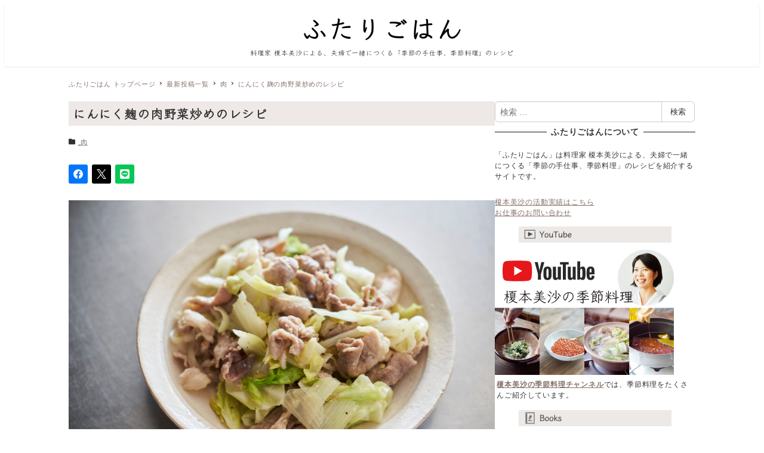

--- FILE ---
content_type: text/html; charset=UTF-8
request_url: https://www.futari-gohan.jp/garlic-koji-itame/
body_size: 31173
content:
<!DOCTYPE html>
<html lang="ja" data-sticky-footer="true" data-scrolled="false">

<head>
			<meta charset="UTF-8">
		<meta name="viewport" content="width=device-width, initial-scale=1, minimum-scale=1, viewport-fit=cover">
		<meta name='robots' content='index, follow, max-image-preview:large, max-snippet:-1, max-video-preview:-1' />
	<style>img:is([sizes="auto" i], [sizes^="auto," i]) { contain-intrinsic-size: 3000px 1500px }</style>
			<meta name="description" content="万能麹調味料「にんにく麹」を使った肉野菜炒めの作り方です。">
							<meta property="og:title" content="にんにく麹の肉野菜炒めのレシピ">
		
					<meta property="og:type" content="article">
		
					<meta property="og:url" content="https://www.futari-gohan.jp/garlic-koji-itame/">
		
					<meta property="og:image" content="https://www.futari-gohan.jp/wp-content/uploads/2023/09/DSC01150-1-scaled.jpg">
		
					<meta property="og:site_name" content="ふたりごはん">
		
					<meta property="og:description" content="万能麹調味料「にんにく麹」を使った肉野菜炒めの作り方です。">
		
					<meta property="og:locale" content="ja_JP">
		
				
	<!-- This site is optimized with the Yoast SEO plugin v26.7 - https://yoast.com/wordpress/plugins/seo/ -->
	<title>にんにく麹の肉野菜炒めのレシピ - 榎本美沙のレシピサイト「ふたりごはん」発酵食品、季節料理のレシピ</title>
	<meta name="description" content="万能麹調味料「にんにく麹」を使った肉野菜炒めの作り方・レシピです。" />
	<link rel="canonical" href="https://www.futari-gohan.jp/garlic-koji-itame/" />
	<meta property="og:locale" content="ja_JP" />
	<meta property="og:type" content="article" />
	<meta property="og:title" content="にんにく麹の肉野菜炒めのレシピ - 榎本美沙のレシピサイト「ふたりごはん」発酵食品、季節料理のレシピ" />
	<meta property="og:description" content="万能麹調味料「にんにく麹」を使った肉野菜炒めの作り方・レシピです。" />
	<meta property="og:url" content="https://www.futari-gohan.jp/garlic-koji-itame/" />
	<meta property="og:site_name" content="ふたりごはん" />
	<meta property="article:published_time" content="2023-09-08T11:00:00+00:00" />
	<meta property="article:modified_time" content="2026-01-20T17:27:25+00:00" />
	<meta property="og:image" content="https://www.futari-gohan.jp/wp-content/uploads/2023/09/DSC01150-1-scaled.jpg" />
	<meta property="og:image:width" content="2560" />
	<meta property="og:image:height" content="1708" />
	<meta property="og:image:type" content="image/jpeg" />
	<meta name="author" content="futarigohan" />
	<meta name="twitter:card" content="summary_large_image" />
	<meta name="twitter:creator" content="@misa_enomoto" />
	<meta name="twitter:site" content="@misa_enomoto" />
	<meta name="twitter:label1" content="執筆者" />
	<meta name="twitter:data1" content="futarigohan" />
	<meta name="twitter:label2" content="推定読み取り時間" />
	<meta name="twitter:data2" content="2分" />
	<script type="application/ld+json" class="yoast-schema-graph">{"@context":"https://schema.org","@graph":[{"@type":"Article","@id":"https://www.futari-gohan.jp/garlic-koji-itame/#article","isPartOf":{"@id":"https://www.futari-gohan.jp/garlic-koji-itame/"},"author":{"name":"futarigohan","@id":"https://www.futari-gohan.jp/#/schema/person/f8d2ba6665246bb83f15f535288233b9"},"headline":"にんにく麹の肉野菜炒めのレシピ","datePublished":"2023-09-08T11:00:00+00:00","dateModified":"2026-01-20T17:27:25+00:00","mainEntityOfPage":{"@id":"https://www.futari-gohan.jp/garlic-koji-itame/"},"wordCount":2,"publisher":{"@id":"https://www.futari-gohan.jp/#/schema/person/f8d2ba6665246bb83f15f535288233b9"},"image":{"@id":"https://www.futari-gohan.jp/garlic-koji-itame/#primaryimage"},"thumbnailUrl":"https://www.futari-gohan.jp/wp-content/uploads/2023/09/DSC01150-1-scaled.jpg","keywords":["米麹","レシピ動画","料理研究家","発酵食品","発酵料理研究家","キャベツ","豚こま肉","豚肉","季節の手仕事","玉ねぎ","手仕事","にんにく","ふたりごはん","youtube","豚こま切れ肉","料理家","料理動画","にんにく麹","レシピ","榎本美沙の季節料理","発酵","発酵レシピ","榎本美沙"],"articleSection":["肉"],"inLanguage":"ja"},{"@type":"WebPage","@id":"https://www.futari-gohan.jp/garlic-koji-itame/","url":"https://www.futari-gohan.jp/garlic-koji-itame/","name":"にんにく麹の肉野菜炒めのレシピ - 榎本美沙のレシピサイト「ふたりごはん」発酵食品、季節料理のレシピ","isPartOf":{"@id":"https://www.futari-gohan.jp/#website"},"primaryImageOfPage":{"@id":"https://www.futari-gohan.jp/garlic-koji-itame/#primaryimage"},"image":{"@id":"https://www.futari-gohan.jp/garlic-koji-itame/#primaryimage"},"thumbnailUrl":"https://www.futari-gohan.jp/wp-content/uploads/2023/09/DSC01150-1-scaled.jpg","datePublished":"2023-09-08T11:00:00+00:00","dateModified":"2026-01-20T17:27:25+00:00","description":"万能麹調味料「にんにく麹」を使った肉野菜炒めの作り方・レシピです。","breadcrumb":{"@id":"https://www.futari-gohan.jp/garlic-koji-itame/#breadcrumb"},"inLanguage":"ja","potentialAction":[{"@type":"ReadAction","target":["https://www.futari-gohan.jp/garlic-koji-itame/"]}]},{"@type":"ImageObject","inLanguage":"ja","@id":"https://www.futari-gohan.jp/garlic-koji-itame/#primaryimage","url":"https://www.futari-gohan.jp/wp-content/uploads/2023/09/DSC01150-1-scaled.jpg","contentUrl":"https://www.futari-gohan.jp/wp-content/uploads/2023/09/DSC01150-1-scaled.jpg","width":2560,"height":1708},{"@type":"BreadcrumbList","@id":"https://www.futari-gohan.jp/garlic-koji-itame/#breadcrumb","itemListElement":[{"@type":"ListItem","position":1,"name":"ふたりごはんレシピTOP","item":"https://www.futari-gohan.jp/"},{"@type":"ListItem","position":2,"name":"肉","item":"https://www.futari-gohan.jp/category/meat/"},{"@type":"ListItem","position":3,"name":"にんにく麹の肉野菜炒めのレシピ"}]},{"@type":"WebSite","@id":"https://www.futari-gohan.jp/#website","url":"https://www.futari-gohan.jp/","name":"ふたりごはん","description":"料理家 榎本美沙による、夫婦で一緒につくる「季節の手仕事、季節料理」のレシピ","publisher":{"@id":"https://www.futari-gohan.jp/#/schema/person/f8d2ba6665246bb83f15f535288233b9"},"potentialAction":[{"@type":"SearchAction","target":{"@type":"EntryPoint","urlTemplate":"https://www.futari-gohan.jp/?s={search_term_string}"},"query-input":{"@type":"PropertyValueSpecification","valueRequired":true,"valueName":"search_term_string"}}],"inLanguage":"ja"},{"@type":["Person","Organization"],"@id":"https://www.futari-gohan.jp/#/schema/person/f8d2ba6665246bb83f15f535288233b9","name":"futarigohan","image":{"@type":"ImageObject","inLanguage":"ja","@id":"https://www.futari-gohan.jp/#/schema/person/image/","url":"https://www.futari-gohan.jp/wp-content/uploads/2022/06/logo_640x100.png","contentUrl":"https://www.futari-gohan.jp/wp-content/uploads/2022/06/logo_640x100.png","width":640,"height":100,"caption":"futarigohan"},"logo":{"@id":"https://www.futari-gohan.jp/#/schema/person/image/"},"sameAs":["https://www.instagram.com/misa_enomoto/","https://x.com/misa_enomoto","https://youtube.com/@misa_enomoto"],"url":"https://www.futari-gohan.jp/author/futarigohan/"}]}</script>
	<!-- / Yoast SEO plugin. -->


<link rel='dns-prefetch' href='//pagead2.googlesyndication.com' />
<link rel='dns-prefetch' href='//www.googletagmanager.com' />
<link rel='dns-prefetch' href='//fonts.googleapis.com' />
<link rel="alternate" type="application/rss+xml" title="ふたりごはん &raquo; フィード" href="https://www.futari-gohan.jp/feed/" />
		<link rel="profile" href="http://gmpg.org/xfn/11">
												<script type="text/javascript">
/* <![CDATA[ */
window._wpemojiSettings = {"baseUrl":"https:\/\/s.w.org\/images\/core\/emoji\/16.0.1\/72x72\/","ext":".png","svgUrl":"https:\/\/s.w.org\/images\/core\/emoji\/16.0.1\/svg\/","svgExt":".svg","source":{"concatemoji":"https:\/\/www.futari-gohan.jp\/wp-includes\/js\/wp-emoji-release.min.js?ver=6.8.3"}};
/*! This file is auto-generated */
!function(s,n){var o,i,e;function c(e){try{var t={supportTests:e,timestamp:(new Date).valueOf()};sessionStorage.setItem(o,JSON.stringify(t))}catch(e){}}function p(e,t,n){e.clearRect(0,0,e.canvas.width,e.canvas.height),e.fillText(t,0,0);var t=new Uint32Array(e.getImageData(0,0,e.canvas.width,e.canvas.height).data),a=(e.clearRect(0,0,e.canvas.width,e.canvas.height),e.fillText(n,0,0),new Uint32Array(e.getImageData(0,0,e.canvas.width,e.canvas.height).data));return t.every(function(e,t){return e===a[t]})}function u(e,t){e.clearRect(0,0,e.canvas.width,e.canvas.height),e.fillText(t,0,0);for(var n=e.getImageData(16,16,1,1),a=0;a<n.data.length;a++)if(0!==n.data[a])return!1;return!0}function f(e,t,n,a){switch(t){case"flag":return n(e,"\ud83c\udff3\ufe0f\u200d\u26a7\ufe0f","\ud83c\udff3\ufe0f\u200b\u26a7\ufe0f")?!1:!n(e,"\ud83c\udde8\ud83c\uddf6","\ud83c\udde8\u200b\ud83c\uddf6")&&!n(e,"\ud83c\udff4\udb40\udc67\udb40\udc62\udb40\udc65\udb40\udc6e\udb40\udc67\udb40\udc7f","\ud83c\udff4\u200b\udb40\udc67\u200b\udb40\udc62\u200b\udb40\udc65\u200b\udb40\udc6e\u200b\udb40\udc67\u200b\udb40\udc7f");case"emoji":return!a(e,"\ud83e\udedf")}return!1}function g(e,t,n,a){var r="undefined"!=typeof WorkerGlobalScope&&self instanceof WorkerGlobalScope?new OffscreenCanvas(300,150):s.createElement("canvas"),o=r.getContext("2d",{willReadFrequently:!0}),i=(o.textBaseline="top",o.font="600 32px Arial",{});return e.forEach(function(e){i[e]=t(o,e,n,a)}),i}function t(e){var t=s.createElement("script");t.src=e,t.defer=!0,s.head.appendChild(t)}"undefined"!=typeof Promise&&(o="wpEmojiSettingsSupports",i=["flag","emoji"],n.supports={everything:!0,everythingExceptFlag:!0},e=new Promise(function(e){s.addEventListener("DOMContentLoaded",e,{once:!0})}),new Promise(function(t){var n=function(){try{var e=JSON.parse(sessionStorage.getItem(o));if("object"==typeof e&&"number"==typeof e.timestamp&&(new Date).valueOf()<e.timestamp+604800&&"object"==typeof e.supportTests)return e.supportTests}catch(e){}return null}();if(!n){if("undefined"!=typeof Worker&&"undefined"!=typeof OffscreenCanvas&&"undefined"!=typeof URL&&URL.createObjectURL&&"undefined"!=typeof Blob)try{var e="postMessage("+g.toString()+"("+[JSON.stringify(i),f.toString(),p.toString(),u.toString()].join(",")+"));",a=new Blob([e],{type:"text/javascript"}),r=new Worker(URL.createObjectURL(a),{name:"wpTestEmojiSupports"});return void(r.onmessage=function(e){c(n=e.data),r.terminate(),t(n)})}catch(e){}c(n=g(i,f,p,u))}t(n)}).then(function(e){for(var t in e)n.supports[t]=e[t],n.supports.everything=n.supports.everything&&n.supports[t],"flag"!==t&&(n.supports.everythingExceptFlag=n.supports.everythingExceptFlag&&n.supports[t]);n.supports.everythingExceptFlag=n.supports.everythingExceptFlag&&!n.supports.flag,n.DOMReady=!1,n.readyCallback=function(){n.DOMReady=!0}}).then(function(){return e}).then(function(){var e;n.supports.everything||(n.readyCallback(),(e=n.source||{}).concatemoji?t(e.concatemoji):e.wpemoji&&e.twemoji&&(t(e.twemoji),t(e.wpemoji)))}))}((window,document),window._wpemojiSettings);
/* ]]> */
</script>
<link rel='stylesheet' id='wp-like-me-box-css' href='https://www.futari-gohan.jp/wp-content/themes/snow-monkey/vendor/inc2734/wp-like-me-box/src/assets/css/wp-like-me-box.css?ver=1744869637' type='text/css' media='all' />
<link rel='stylesheet' id='slick-carousel-css' href='https://www.futari-gohan.jp/wp-content/themes/snow-monkey/vendor/inc2734/wp-awesome-widgets/src/assets/packages/slick-carousel/slick/slick.css?ver=1744869637' type='text/css' media='all' />
<link rel='stylesheet' id='slick-carousel-theme-css' href='https://www.futari-gohan.jp/wp-content/themes/snow-monkey/vendor/inc2734/wp-awesome-widgets/src/assets/packages/slick-carousel/slick/slick-theme.css?ver=1744869637' type='text/css' media='all' />
<link rel='stylesheet' id='wp-awesome-widgets-css' href='https://www.futari-gohan.jp/wp-content/themes/snow-monkey/vendor/inc2734/wp-awesome-widgets/src/assets/css/app.css?ver=1744869637' type='text/css' media='all' />
<link rel='stylesheet' id='wp-share-buttons-css' href='https://www.futari-gohan.jp/wp-content/themes/snow-monkey/vendor/inc2734/wp-share-buttons/src/assets/css/wp-share-buttons.css?ver=1744869637' type='text/css' media='all' />
<link rel='stylesheet' id='wp-pure-css-gallery-css' href='https://www.futari-gohan.jp/wp-content/themes/snow-monkey/vendor/inc2734/wp-pure-css-gallery/src/assets/css/wp-pure-css-gallery.css?ver=1744869637' type='text/css' media='all' />
<style id='wp-emoji-styles-inline-css' type='text/css'>

	img.wp-smiley, img.emoji {
		display: inline !important;
		border: none !important;
		box-shadow: none !important;
		height: 1em !important;
		width: 1em !important;
		margin: 0 0.07em !important;
		vertical-align: -0.1em !important;
		background: none !important;
		padding: 0 !important;
	}
</style>
<link rel='stylesheet' id='wp-block-library-css' href='https://www.futari-gohan.jp/wp-includes/css/dist/block-library/style.min.css?ver=6.8.3' type='text/css' media='all' />
<link rel='stylesheet' id='wp-oembed-blog-card-css' href='https://www.futari-gohan.jp/wp-content/themes/snow-monkey/vendor/inc2734/wp-oembed-blog-card/src/assets/css/app.css?ver=1744869637' type='text/css' media='all' />
<style id='rinkerg-gutenberg-rinker-style-inline-css' type='text/css'>
.wp-block-create-block-block{background-color:#21759b;color:#fff;padding:2px}

</style>
<link rel='stylesheet' id='snow-monkey-blocks-accordion-style-css' href='https://www.futari-gohan.jp/wp-content/plugins/snow-monkey-blocks/dist/blocks/accordion/style-index.css?ver=21.0.6' type='text/css' media='all' />
<link rel='stylesheet' id='snow-monkey-blocks-alert-style-css' href='https://www.futari-gohan.jp/wp-content/plugins/snow-monkey-blocks/dist/blocks/alert/style-index.css?ver=21.0.6' type='text/css' media='all' />
<link rel='stylesheet' id='snow-monkey-blocks-balloon-style-css' href='https://www.futari-gohan.jp/wp-content/plugins/snow-monkey-blocks/dist/blocks/balloon/style-index.css?ver=21.0.6' type='text/css' media='all' />
<style id='snow-monkey-blocks-box-style-inline-css' type='text/css'>
.smb-box{--smb-box--background-color:#0000;--smb-box--background-image:initial;--smb-box--background-opacity:1;--smb-box--border-color:var(--_lighter-color-gray);--smb-box--border-style:solid;--smb-box--border-width:0px;--smb-box--border-radius:var(--_global--border-radius);--smb-box--box-shadow:initial;--smb-box--color:inherit;--smb-box--padding:var(--_padding1);border-radius:var(--smb-box--border-radius);border-width:0;box-shadow:var(--smb-box--box-shadow);color:var(--smb-box--color);overflow:visible;padding:var(--smb-box--padding);position:relative}.smb-box--p-s{--smb-box--padding:var(--_padding-1)}.smb-box--p-l{--smb-box--padding:var(--_padding2)}.smb-box__background{background-color:var(--smb-box--background-color);background-image:var(--smb-box--background-image);border:var(--smb-box--border-width) var(--smb-box--border-style) var(--smb-box--border-color);border-radius:var(--smb-box--border-radius);bottom:0;display:block;left:0;opacity:var(--smb-box--background-opacity);position:absolute;right:0;top:0}.smb-box__body{position:relative}.smb-box--has-link{cursor:pointer}.smb-box--has-link:has(:focus-visible){outline:auto;outline:auto -webkit-focus-ring-color}.smb-box__link{display:block!important;height:0!important;position:static!important;text-indent:-99999px!important;width:0!important}:where(.smb-box__body.is-layout-constrained>*){--wp--style--global--content-size:100%;--wp--style--global--wide-size:100%}

</style>
<link rel='stylesheet' id='snow-monkey-blocks-btn-style-css' href='https://www.futari-gohan.jp/wp-content/plugins/snow-monkey-blocks/dist/blocks/btn/style-index.css?ver=23.0.0' type='text/css' media='all' />
<style id='snow-monkey-blocks-btn-box-style-inline-css' type='text/css'>
.smb-btn-box{--smb-btn-box--background-color:#0000;--smb-btn-box--padding:var(--_padding2);--smb-btn--style--ghost--border-color:var(--smb-btn--background-color,currentColor);--smb-btn--style--ghost--color:currentColor;background-color:var(--smb-btn-box--background-color);padding-bottom:var(--smb-btn-box--padding);padding-top:var(--smb-btn-box--padding)}.smb-btn-box__lede{font-weight:700;margin-bottom:var(--_margin-1);text-align:center}.smb-btn-box__btn-wrapper{text-align:center}.smb-btn-box__note{margin-top:var(--_margin-1);text-align:center}.smb-btn-box.is-style-ghost .smb-btn{--smb-btn--color:var(--smb-btn--style--ghost--color);background-color:#0000;border:1px solid var(--smb-btn--style--ghost--border-color)}

</style>
<style id='snow-monkey-blocks-buttons-style-inline-css' type='text/css'>
.smb-buttons{--smb-buttons--gap:var(--_margin1);display:flex;flex-wrap:wrap;gap:var(--smb-buttons--gap)}.smb-buttons.has-text-align-left,.smb-buttons.is-content-justification-left{justify-content:flex-start}.smb-buttons.has-text-align-center,.smb-buttons.is-content-justification-center{justify-content:center}.smb-buttons.has-text-align-right,.smb-buttons.is-content-justification-right{justify-content:flex-end}.smb-buttons.is-content-justification-space-between{justify-content:space-between}.smb-buttons>.smb-btn-wrapper{flex:0 1 auto;margin:0}.smb-buttons>.smb-btn-wrapper--full{flex:1 1 auto}@media not all and (min-width:640px){.smb-buttons>.smb-btn-wrapper--more-wider{flex:1 1 auto}}

</style>
<link rel='stylesheet' id='snow-monkey-blocks-categories-list-style-css' href='https://www.futari-gohan.jp/wp-content/plugins/snow-monkey-blocks/dist/blocks/categories-list/style-index.css?ver=21.0.6' type='text/css' media='all' />
<style id='snow-monkey-blocks-container-style-inline-css' type='text/css'>
.smb-container__body{margin-left:auto;margin-right:auto;max-width:100%}.smb-container--no-gutters{padding-left:0!important;padding-right:0!important}:where(.smb-container__body.is-layout-constrained>*){--wp--style--global--content-size:100%;--wp--style--global--wide-size:100%}

</style>
<style id='snow-monkey-blocks-contents-outline-style-inline-css' type='text/css'>
.smb-contents-outline{--smb-contents-outline--background-color:var(--wp--preset--color--sm-lightest-gray);--smb-contents-outline--color:inherit;background-color:var(--smb-contents-outline--background-color);color:var(--smb-contents-outline--color);padding:0!important}.smb-contents-outline .wpco{background-color:inherit;color:inherit}

</style>
<style id='snow-monkey-blocks-countdown-style-inline-css' type='text/css'>
.smb-countdown{--smb-countdown--gap:var(--_margin-2);--smb-countdown--numeric-color:currentColor;--smb-countdown--clock-color:currentColor}.smb-countdown__list{align-items:center;align-self:center;display:flex;flex-direction:row;flex-wrap:wrap;list-style-type:none;margin-left:0;padding-left:0}.smb-countdown__list-item{margin:0 var(--smb-countdown--gap);text-align:center}.smb-countdown__list-item:first-child{margin-left:0}.smb-countdown__list-item:last-child{margin-right:0}.smb-countdown__list-item__numeric{color:var(--smb-countdown--numeric-color);display:block;--_font-size-level:3;font-size:var(--_fluid-font-size);font-weight:700;line-height:var(--_line-height)}.smb-countdown__list-item__clock{color:var(--smb-countdown--clock-color);display:block;--_font-size-level:-1;font-size:var(--_font-size);line-height:var(--_line-height)}.smb-countdown .align-center{justify-content:center}.smb-countdown .align-left{justify-content:flex-start}.smb-countdown .align-right{justify-content:flex-end}.is-style-inline .smb-countdown__list-item__clock,.is-style-inline .smb-countdown__list-item__numeric{display:inline}

</style>
<style id='snow-monkey-blocks-directory-structure-style-inline-css' type='text/css'>
.smb-directory-structure{--smb-directory-structure--background-color:var(--_lightest-color-gray);--smb-directory-structure--padding:var(--_padding1);--smb-directory-structure--gap:var(--_margin-2);--smb-directory-structure--icon-color:inherit;background-color:var(--smb-directory-structure--background-color);overflow-x:auto;overflow-y:hidden;padding:var(--smb-directory-structure--padding)}.smb-directory-structure>*+*{margin-top:var(--smb-directory-structure--gap)}.smb-directory-structure__item p{align-items:flex-start;display:flex;flex-wrap:nowrap}.smb-directory-structure .fa-fw{color:var(--smb-directory-structure--icon-color);width:auto}.smb-directory-structure .svg-inline--fa{display:var(--fa-display,inline-block);height:1em;overflow:visible;vertical-align:-.125em}.smb-directory-structure__item__name{margin-left:.5em;white-space:nowrap}.smb-directory-structure__item__list{margin-left:1.5em}.smb-directory-structure__item__list>*{margin-top:var(--smb-directory-structure--gap)}

</style>
<style id='snow-monkey-blocks-evaluation-star-style-inline-css' type='text/css'>
.smb-evaluation-star{--smb-evaluation-star--gap:var(--_margin-2);--smb-evaluation-star--icon-color:#f9bb2d;--smb-evaluation-star--numeric-color:currentColor;align-items:center;display:flex;gap:var(--smb-evaluation-star--gap)}.smb-evaluation-star--title-right .smb-evaluation-star__title{order:1}.smb-evaluation-star__body{display:inline-flex;gap:var(--smb-evaluation-star--gap)}.smb-evaluation-star__numeric{color:var(--smb-evaluation-star--numeric-color);font-weight:700}.smb-evaluation-star__numeric--right{order:1}.smb-evaluation-star__icon{color:var(--smb-evaluation-star--icon-color);display:inline-block}.smb-evaluation-star .svg-inline--fa{display:var(--fa-display,inline-block);height:1em;overflow:visible;vertical-align:-.125em}

</style>
<style id='snow-monkey-blocks-faq-style-inline-css' type='text/css'>
.smb-faq{--smb-faq--border-color:var(--_lighter-color-gray);--smb-faq--label-color:initial;--smb-faq--item-gap:var(--_margin1);--smb-faq--item-question-label-color:currentColor;--smb-faq--item-answer-label-color:currentColor;border-top:1px solid var(--smb-faq--border-color)}.smb-faq__item{border-bottom:1px solid var(--smb-faq--border-color);padding:var(--_padding1) 0}.smb-faq__item__answer,.smb-faq__item__question{display:flex;flex-direction:row;flex-wrap:nowrap}.smb-faq__item__answer__label,.smb-faq__item__question__label{flex:0 0 0%;margin-right:var(--smb-faq--item-gap);margin-top:calc(var(--_half-leading)*-1em - .125em);--_font-size-level:3;font-size:var(--_fluid-font-size);font-weight:400;line-height:var(--_line-height);min-width:.8em}.smb-faq__item__answer__body,.smb-faq__item__question__body{flex:1 1 auto;margin-top:calc(var(--_half-leading)*-1em)}.smb-faq__item__question{font-weight:700;margin:0 0 var(--smb-faq--item-gap)}.smb-faq__item__question__label{color:var(--smb-faq--item-question-label-color)}.smb-faq__item__answer__label{color:var(--smb-faq--item-answer-label-color)}:where(.smb-faq__item__answer__body.is-layout-constrained>*){--wp--style--global--content-size:100%;--wp--style--global--wide-size:100%}

</style>
<style id='snow-monkey-blocks-flex-style-inline-css' type='text/css'>
.smb-flex{--smb-flex--box-shadow:none;box-shadow:var(--smb-flex--box-shadow);flex-direction:column}.smb-flex.is-horizontal{flex-direction:row}.smb-flex.is-vertical{flex-direction:column}.smb-flex>*{--smb--flex-grow:0;--smb--flex-shrink:1;--smb--flex-basis:auto;flex-basis:var(--smb--flex-basis);flex-grow:var(--smb--flex-grow);flex-shrink:var(--smb--flex-shrink);min-width:0}

</style>
<style id='snow-monkey-blocks-grid-style-inline-css' type='text/css'>
.smb-grid{--smb-grid--gap:0px;--smb-grid--column-auto-repeat:auto-fit;--smb-grid--columns:1;--smb-grid--column-min-width:250px;--smb-grid--grid-template-columns:none;--smb-grid--rows:1;--smb-grid--grid-template-rows:none;display:grid;gap:var(--smb-grid--gap)}.smb-grid>*{--smb--justify-self:stretch;--smb--align-self:stretch;--smb--grid-column:auto;--smb--grid-row:auto;align-self:var(--smb--align-self);grid-column:var(--smb--grid-column);grid-row:var(--smb--grid-row);justify-self:var(--smb--justify-self);margin-bottom:0;margin-top:0;min-width:0}.smb-grid--columns\:columns{grid-template-columns:repeat(var(--smb-grid--columns),1fr)}.smb-grid--columns\:min{grid-template-columns:repeat(var(--smb-grid--column-auto-repeat),minmax(min(var(--smb-grid--column-min-width),100%),1fr))}.smb-grid--columns\:free{grid-template-columns:var(--smb-grid--grid-template-columns)}.smb-grid--rows\:rows{grid-template-rows:repeat(var(--smb-grid--rows),1fr)}.smb-grid--rows\:free{grid-template-rows:var(--smb-grid--grid-template-rows)}

</style>
<link rel='stylesheet' id='snow-monkey-blocks-hero-header-style-css' href='https://www.futari-gohan.jp/wp-content/plugins/snow-monkey-blocks/dist/blocks/hero-header/style-index.css?ver=21.0.6' type='text/css' media='all' />
<link rel='stylesheet' id='snow-monkey-blocks-information-style-css' href='https://www.futari-gohan.jp/wp-content/plugins/snow-monkey-blocks/dist/blocks/information/style-index.css?ver=21.0.6' type='text/css' media='all' />
<link rel='stylesheet' id='snow-monkey-blocks-items-style-css' href='https://www.futari-gohan.jp/wp-content/plugins/snow-monkey-blocks/dist/blocks/items/style-index.css?ver=23.0.1' type='text/css' media='all' />
<style id='snow-monkey-blocks-list-style-inline-css' type='text/css'>
.smb-list{--smb-list--gap:var(--_margin-2)}.smb-list ul{list-style:none!important}.smb-list ul *>li:first-child,.smb-list ul li+li{margin-top:var(--smb-list--gap)}.smb-list ul>li{position:relative}.smb-list ul>li .smb-list__icon{left:-1.5em;position:absolute}

</style>
<link rel='stylesheet' id='snow-monkey-blocks-media-text-style-css' href='https://www.futari-gohan.jp/wp-content/plugins/snow-monkey-blocks/dist/blocks/media-text/style-index.css?ver=21.0.6' type='text/css' media='all' />
<link rel='stylesheet' id='snow-monkey-blocks-panels-style-css' href='https://www.futari-gohan.jp/wp-content/plugins/snow-monkey-blocks/dist/blocks/panels/style-index.css?ver=23.0.2' type='text/css' media='all' />
<style id='snow-monkey-blocks-price-menu-style-inline-css' type='text/css'>
.smb-price-menu{--smb-price-menu--border-color:var(--_lighter-color-gray);--smb-price-menu--item-padding:var(--_padding-1);border-top:1px solid var(--smb-price-menu--border-color)}.smb-price-menu>.smb-price-menu__item{margin-bottom:0;margin-top:0}.smb-price-menu__item{border-bottom:1px solid var(--smb-price-menu--border-color);padding:var(--smb-price-menu--item-padding) 0}@media(min-width:640px){.smb-price-menu__item{align-items:center;display:flex;flex-direction:row;flex-wrap:nowrap;justify-content:space-between}.smb-price-menu__item>*{flex:0 0 auto}}

</style>
<link rel='stylesheet' id='snow-monkey-blocks-pricing-table-style-css' href='https://www.futari-gohan.jp/wp-content/plugins/snow-monkey-blocks/dist/blocks/pricing-table/style-index.css?ver=21.0.6' type='text/css' media='all' />
<style id='snow-monkey-blocks-rating-box-style-inline-css' type='text/css'>
.smb-rating-box{--smb-rating-box--gap:var(--_margin-1);--smb-rating-box--bar-border-radius:var(--_global--border-radius);--smb-rating-box--bar-background-color:var(--_lighter-color-gray);--smb-rating-box--bar-height:1rem;--smb-rating-box--rating-background-color:#f9bb2d}.smb-rating-box>.smb-rating-box__item__title{margin-bottom:var(--_margin-2)}.smb-rating-box__body>*+*{margin-top:var(--smb-rating-box--gap)}.smb-rating-box__item{display:grid;gap:var(--_margin-2)}.smb-rating-box__item__body{align-items:end;display:grid;gap:var(--_margin1);grid-template-columns:1fr auto}.smb-rating-box__item__numeric{--_font-size-level:-2;font-size:var(--_font-size);line-height:var(--_line-height)}.smb-rating-box__item__evaluation{grid-column:1/-1}.smb-rating-box__item__evaluation__bar,.smb-rating-box__item__evaluation__rating{border-radius:var(--smb-rating-box--bar-border-radius);height:var(--smb-rating-box--bar-height)}.smb-rating-box__item__evaluation__bar{background-color:var(--smb-rating-box--bar-background-color);position:relative}.smb-rating-box__item__evaluation__rating{background-color:var(--smb-rating-box--rating-background-color);left:0;position:absolute;top:0}.smb-rating-box__item__evaluation__numeric{bottom:calc(var(--smb-rating-box--bar-height) + var(--_s-2));position:absolute;right:0;--_font-size-level:-2;font-size:var(--_font-size);line-height:var(--_line-height)}

</style>
<style id='snow-monkey-blocks-read-more-box-style-inline-css' type='text/css'>
.smb-read-more-box{--smb-read-more-box--content-height:100px;--smb-read-more-box--mask-color:var(--_global--background-color,#fff)}.smb-read-more-box__content{--_transition-duration:var(--_global--transition-duration);--_transition-function-timing:var(--_global--transition-function-timing);--_transition-delay:var(--_global--transition-delay);overflow:hidden;position:relative;transition:height var(--_transition-duration) var(--_transition-function-timing) var(--_transition-delay)}.smb-read-more-box__content[aria-hidden=true]{height:var(--smb-read-more-box--content-height)}.smb-read-more-box__action{display:flex;flex-wrap:wrap;margin-top:var(--_padding-1)}.smb-read-more-box__action.is-content-justification-left{justify-content:start}.smb-read-more-box__action.is-content-justification-center{justify-content:center}.smb-read-more-box__action.is-content-justification-right{justify-content:end}.smb-read-more-box__btn-wrapper.smb-btn-wrapper--full{flex-grow:1}.smb-read-more-box__button{cursor:pointer}.smb-read-more-box--has-mask .smb-read-more-box__content[aria-hidden=true]:after{background:linear-gradient(to bottom,#0000 0,var(--smb-read-more-box--mask-color) 100%);content:"";display:block;height:50px;inset:auto 0 0 0;position:absolute}.smb-read-more-box.is-style-ghost .smb-read-more-box__button{--smb-btn--color:var(--smb-btn--style--ghost--color);background-color:#0000;border:1px solid var(--smb-btn--style--ghost--border-color)}.smb-read-more-box.is-style-text .smb-read-more-box__button{--smb-btn--background-color:#0000;--smb-btn--color:var(--smb-btn--style--text--color);--smb-btn--padding:0px;border:none}:where(.smb-read-more-box__content.is-layout-constrained>*){--wp--style--global--content-size:100%;--wp--style--global--wide-size:100%}

</style>
<link rel='stylesheet' id='snow-monkey-blocks-section-style-css' href='https://www.futari-gohan.jp/wp-content/plugins/snow-monkey-blocks/dist/blocks/section/style-index.css?ver=21.0.6' type='text/css' media='all' />
<link rel='stylesheet' id='snow-monkey-blocks-section-break-the-grid-style-css' href='https://www.futari-gohan.jp/wp-content/plugins/snow-monkey-blocks/dist/blocks/section-break-the-grid/style-index.css?ver=21.0.6' type='text/css' media='all' />
<style id='snow-monkey-blocks-section-side-heading-style-inline-css' type='text/css'>
.smb-section-side-heading__header,.smb-section-side-heading__subtitle,.smb-section-side-heading__title{text-align:left}.smb-section-side-heading__header>*{text-align:inherit}.smb-section-side-heading__lede-wrapper{justify-content:flex-start}.smb-section-side-heading>.smb-section__inner>.c-container>.smb-section__contents-wrapper>.c-row{justify-content:space-between}@media not all and (min-width:640px){.smb-section-side-heading :where(.smb-section__contents-wrapper>.c-row>*+*){margin-top:var(--_margin2)}}

</style>
<link rel='stylesheet' id='snow-monkey-blocks-section-with-bgimage-style-css' href='https://www.futari-gohan.jp/wp-content/plugins/snow-monkey-blocks/dist/blocks/section-with-bgimage/style-index.css?ver=21.0.6' type='text/css' media='all' />
<style id='snow-monkey-blocks-section-with-bgvideo-style-inline-css' type='text/css'>
.smb-section-with-bgvideo>.smb-section-with-bgimage__bgimage>*{display:none!important}

</style>
<style id='snow-monkey-blocks-slider-style-inline-css' type='text/css'>
.smb-slider>.smb-slider__canvas.slick-initialized{margin-bottom:0;padding-bottom:0}.smb-slider--16to9 .smb-slider__item__figure,.smb-slider--4to3 .smb-slider__item__figure{position:relative}.smb-slider--16to9 .smb-slider__item__figure:before,.smb-slider--4to3 .smb-slider__item__figure:before{content:"";display:block}.smb-slider--16to9 .smb-slider__item__figure>img,.smb-slider--4to3 .smb-slider__item__figure>img{bottom:0;height:100%;left:0;object-fit:cover;object-position:50% 50%;position:absolute;right:0;top:0}.smb-slider--16to9 .smb-slider__item__figure:before{padding-top:56.25%}.smb-slider--4to3 .smb-slider__item__figure:before{padding-top:75%}.smb-slider__canvas{padding-bottom:35px;visibility:hidden}.smb-slider__canvas.slick-slider{margin-bottom:0}.smb-slider__canvas.slick-initialized{visibility:visible}.smb-slider__canvas.slick-initialized .slick-slide{align-items:center;display:flex;flex-direction:column;justify-content:center}.smb-slider__canvas.slick-initialized .slick-slide>*{flex:1 1 auto}.smb-slider__canvas[dir=rtl] .slick-next{left:10px;right:auto}.smb-slider__canvas[dir=rtl] .slick-prev{left:auto;right:10px}.smb-slider__canvas[dir=rtl] .smb-slider__item__caption{direction:ltr}.smb-slider__item__figure,.smb-slider__item__figure>img{width:100%}.smb-slider__item__caption{display:flex;flex-direction:row;justify-content:center;margin-top:var(--_margin-1);--_font-size-level:-1;font-size:var(--_font-size);line-height:var(--_line-height)}.smb-slider .slick-next{right:10px;z-index:1}.smb-slider .slick-prev{left:10px;z-index:1}.smb-slider .slick-dots{bottom:0;line-height:1;position:static}

</style>
<link rel='stylesheet' id='snow-monkey-blocks-spider-contents-slider-style-css' href='https://www.futari-gohan.jp/wp-content/plugins/snow-monkey-blocks/dist/blocks/spider-contents-slider/style-index.css?ver=21.0.6' type='text/css' media='all' />
<link rel='stylesheet' id='snow-monkey-blocks-spider-slider-style-css' href='https://www.futari-gohan.jp/wp-content/plugins/snow-monkey-blocks/dist/blocks/spider-slider/style-index.css?ver=21.0.6' type='text/css' media='all' />
<link rel='stylesheet' id='snow-monkey-blocks-spider-pickup-slider-style-css' href='https://www.futari-gohan.jp/wp-content/plugins/snow-monkey-blocks/dist/blocks/spider-pickup-slider/style-index.css?ver=21.0.6' type='text/css' media='all' />
<link rel='stylesheet' id='snow-monkey-blocks-step-style-css' href='https://www.futari-gohan.jp/wp-content/plugins/snow-monkey-blocks/dist/blocks/step/style-index.css?ver=21.0.6' type='text/css' media='all' />
<link rel='stylesheet' id='snow-monkey-blocks-tabs-style-css' href='https://www.futari-gohan.jp/wp-content/plugins/snow-monkey-blocks/dist/blocks/tabs/style-index.css?ver=22.2.3' type='text/css' media='all' />
<style id='snow-monkey-blocks-taxonomy-terms-style-inline-css' type='text/css'>
.smb-taxonomy-terms__item>a{align-items:center;display:inline-flex!important}.smb-taxonomy-terms__item__count{display:inline-block;margin-left:.4em;text-decoration:none}.smb-taxonomy-terms__item__count span{align-items:center;display:inline-flex}.smb-taxonomy-terms__item__count span:before{content:"(";font-size:.8em}.smb-taxonomy-terms__item__count span:after{content:")";font-size:.8em}.smb-taxonomy-terms.is-style-tag .smb-taxonomy-terms__list{list-style:none;margin-left:0;padding-left:0}.smb-taxonomy-terms.is-style-tag .smb-taxonomy-terms__item{display:inline-block;margin:4px 4px 4px 0}.smb-taxonomy-terms.is-style-slash .smb-taxonomy-terms__list{display:flex;flex-wrap:wrap;list-style:none;margin-left:0;padding-left:0}.smb-taxonomy-terms.is-style-slash .smb-taxonomy-terms__item{display:inline-block}.smb-taxonomy-terms.is-style-slash .smb-taxonomy-terms__item:not(:last-child):after{content:"/";display:inline-block;margin:0 .5em}

</style>
<style id='snow-monkey-blocks-testimonial-style-inline-css' type='text/css'>
.smb-testimonial__item{display:flex;flex-direction:row;flex-wrap:nowrap;justify-content:center}.smb-testimonial__item__figure{border-radius:100%;flex:0 0 auto;height:48px;margin-right:var(--_margin-1);margin-top:calc(var(--_half-leading)*1rem);overflow:hidden;width:48px}.smb-testimonial__item__figure img{height:100%;object-fit:cover;object-position:50% 50%;width:100%}.smb-testimonial__item__body{flex:1 1 auto;max-width:100%}.smb-testimonial__item__name{--_font-size-level:-2;font-size:var(--_font-size);line-height:var(--_line-height)}.smb-testimonial__item__name a{color:inherit}.smb-testimonial__item__lede{--_font-size-level:-2;font-size:var(--_font-size);line-height:var(--_line-height)}.smb-testimonial__item__lede a{color:inherit}.smb-testimonial__item__content{margin-bottom:var(--_margin-1);--_font-size-level:-1;font-size:var(--_font-size);line-height:var(--_line-height)}.smb-testimonial__item__content:after{background-color:currentColor;content:"";display:block;height:1px;margin-top:var(--_margin-1);width:2rem}

</style>
<style id='snow-monkey-blocks-thumbnail-gallery-style-inline-css' type='text/css'>
.smb-thumbnail-gallery>.smb-thumbnail-gallery__canvas.slick-initialized{margin-bottom:0}.smb-thumbnail-gallery{--smb-thumbnail-gallery--dots-gap:var(--_margin-1)}.smb-thumbnail-gallery__canvas{visibility:hidden}.smb-thumbnail-gallery__canvas.slick-initialized{visibility:visible}.smb-thumbnail-gallery__canvas .slick-dots{display:flex;flex-wrap:wrap;margin:var(--_margin-1) calc(var(--smb-thumbnail-gallery--dots-gap)*-1*.5) calc(var(--smb-thumbnail-gallery--dots-gap)*-1);position:static;width:auto}.smb-thumbnail-gallery__canvas .slick-dots>li{flex:0 0 25%;height:auto;margin:0;margin-bottom:var(---smb-thumbnail-gallery--dots-gap);max-width:25%;padding-left:calc(var(--smb-thumbnail-gallery--dots-gap)*.5);padding-right:calc(var(--smb-thumbnail-gallery--dots-gap)*.5);width:auto}.smb-thumbnail-gallery__item__figure>img{width:100%}.smb-thumbnail-gallery__item__caption{display:flex;flex-direction:row;justify-content:center;margin-top:var(--_margin-1);--_font-size-level:-1;font-size:var(--_font-size);line-height:var(--_line-height)}.smb-thumbnail-gallery__nav{display:none!important}.smb-thumbnail-gallery .slick-next{right:10px;z-index:1}.smb-thumbnail-gallery .slick-prev{left:10px;z-index:1}.smb-thumbnail-gallery .slick-dots{bottom:0;line-height:1;position:static}

</style>
<link rel='stylesheet' id='spider-css' href='https://www.futari-gohan.jp/wp-content/plugins/snow-monkey-blocks/dist/packages/spider/dist/css/spider.css?ver=1747457744' type='text/css' media='all' />
<link rel='stylesheet' id='snow-monkey-blocks-css' href='https://www.futari-gohan.jp/wp-content/plugins/snow-monkey-blocks/dist/css/blocks.css?ver=1747457744' type='text/css' media='all' />
<link rel='stylesheet' id='snow-monkey-snow-monkey-blocks-app-css' href='https://www.futari-gohan.jp/wp-content/themes/snow-monkey/assets/css/dependency/snow-monkey-blocks/app.css?ver=1744869637' type='text/css' media='all' />
<link rel='stylesheet' id='snow-monkey-snow-monkey-blocks-theme-css' href='https://www.futari-gohan.jp/wp-content/themes/snow-monkey/assets/css/dependency/snow-monkey-blocks/app-theme.css?ver=1744869637' type='text/css' media='all' />
<style id='global-styles-inline-css' type='text/css'>
:root{--wp--preset--aspect-ratio--square: 1;--wp--preset--aspect-ratio--4-3: 4/3;--wp--preset--aspect-ratio--3-4: 3/4;--wp--preset--aspect-ratio--3-2: 3/2;--wp--preset--aspect-ratio--2-3: 2/3;--wp--preset--aspect-ratio--16-9: 16/9;--wp--preset--aspect-ratio--9-16: 9/16;--wp--preset--color--black: #000000;--wp--preset--color--cyan-bluish-gray: #abb8c3;--wp--preset--color--white: #ffffff;--wp--preset--color--pale-pink: #f78da7;--wp--preset--color--vivid-red: #cf2e2e;--wp--preset--color--luminous-vivid-orange: #ff6900;--wp--preset--color--luminous-vivid-amber: #fcb900;--wp--preset--color--light-green-cyan: #7bdcb5;--wp--preset--color--vivid-green-cyan: #00d084;--wp--preset--color--pale-cyan-blue: #8ed1fc;--wp--preset--color--vivid-cyan-blue: #0693e3;--wp--preset--color--vivid-purple: #9b51e0;--wp--preset--color--sm-accent: var(--accent-color);--wp--preset--color--sm-sub-accent: var(--sub-accent-color);--wp--preset--color--sm-text: var(--_color-text);--wp--preset--color--sm-text-alt: var(--_color-white);--wp--preset--color--sm-lightest-gray: var(--_lightest-color-gray);--wp--preset--color--sm-lighter-gray: var(--_lighter-color-gray);--wp--preset--color--sm-light-gray: var(--_light-color-gray);--wp--preset--color--sm-gray: var(--_color-gray);--wp--preset--color--sm-dark-gray: var(--_dark-color-gray);--wp--preset--color--sm-darker-gray: var(--_darker-color-gray);--wp--preset--color--sm-darkest-gray: var(--_darkest-color-gray);--wp--preset--gradient--vivid-cyan-blue-to-vivid-purple: linear-gradient(135deg,rgba(6,147,227,1) 0%,rgb(155,81,224) 100%);--wp--preset--gradient--light-green-cyan-to-vivid-green-cyan: linear-gradient(135deg,rgb(122,220,180) 0%,rgb(0,208,130) 100%);--wp--preset--gradient--luminous-vivid-amber-to-luminous-vivid-orange: linear-gradient(135deg,rgba(252,185,0,1) 0%,rgba(255,105,0,1) 100%);--wp--preset--gradient--luminous-vivid-orange-to-vivid-red: linear-gradient(135deg,rgba(255,105,0,1) 0%,rgb(207,46,46) 100%);--wp--preset--gradient--very-light-gray-to-cyan-bluish-gray: linear-gradient(135deg,rgb(238,238,238) 0%,rgb(169,184,195) 100%);--wp--preset--gradient--cool-to-warm-spectrum: linear-gradient(135deg,rgb(74,234,220) 0%,rgb(151,120,209) 20%,rgb(207,42,186) 40%,rgb(238,44,130) 60%,rgb(251,105,98) 80%,rgb(254,248,76) 100%);--wp--preset--gradient--blush-light-purple: linear-gradient(135deg,rgb(255,206,236) 0%,rgb(152,150,240) 100%);--wp--preset--gradient--blush-bordeaux: linear-gradient(135deg,rgb(254,205,165) 0%,rgb(254,45,45) 50%,rgb(107,0,62) 100%);--wp--preset--gradient--luminous-dusk: linear-gradient(135deg,rgb(255,203,112) 0%,rgb(199,81,192) 50%,rgb(65,88,208) 100%);--wp--preset--gradient--pale-ocean: linear-gradient(135deg,rgb(255,245,203) 0%,rgb(182,227,212) 50%,rgb(51,167,181) 100%);--wp--preset--gradient--electric-grass: linear-gradient(135deg,rgb(202,248,128) 0%,rgb(113,206,126) 100%);--wp--preset--gradient--midnight: linear-gradient(135deg,rgb(2,3,129) 0%,rgb(40,116,252) 100%);--wp--preset--font-size--small: 13px;--wp--preset--font-size--medium: 20px;--wp--preset--font-size--large: 36px;--wp--preset--font-size--x-large: 42px;--wp--preset--font-size--sm-xs: 0.8rem;--wp--preset--font-size--sm-s: 0.88rem;--wp--preset--font-size--sm-m: 1rem;--wp--preset--font-size--sm-l: 1.14rem;--wp--preset--font-size--sm-xl: 1.33rem;--wp--preset--font-size--sm-2-xl: 1.6rem;--wp--preset--font-size--sm-3-xl: 2rem;--wp--preset--font-size--sm-4-xl: 2.66rem;--wp--preset--font-size--sm-5-xl: 4rem;--wp--preset--font-size--sm-6-xl: 8rem;--wp--preset--spacing--20: var(--_s-2);--wp--preset--spacing--30: var(--_s-1);--wp--preset--spacing--40: var(--_s1);--wp--preset--spacing--50: var(--_s2);--wp--preset--spacing--60: var(--_s3);--wp--preset--spacing--70: var(--_s4);--wp--preset--spacing--80: var(--_s5);--wp--preset--shadow--natural: 6px 6px 9px rgba(0, 0, 0, 0.2);--wp--preset--shadow--deep: 12px 12px 50px rgba(0, 0, 0, 0.4);--wp--preset--shadow--sharp: 6px 6px 0px rgba(0, 0, 0, 0.2);--wp--preset--shadow--outlined: 6px 6px 0px -3px rgba(255, 255, 255, 1), 6px 6px rgba(0, 0, 0, 1);--wp--preset--shadow--crisp: 6px 6px 0px rgba(0, 0, 0, 1);--wp--custom--slim-width: 46rem;--wp--custom--content-max-width: var(--_global--container-max-width);--wp--custom--content-width: var(--wp--custom--content-max-width);--wp--custom--content-wide-width: calc(var(--wp--custom--content-width) + 240px);--wp--custom--has-sidebar-main-basis: var(--wp--custom--slim-width);--wp--custom--has-sidebar-sidebar-basis: 336px;}:root { --wp--style--global--content-size: var(--wp--custom--content-width);--wp--style--global--wide-size: var(--wp--custom--content-wide-width); }:where(body) { margin: 0; }.wp-site-blocks > .alignleft { float: left; margin-right: 2em; }.wp-site-blocks > .alignright { float: right; margin-left: 2em; }.wp-site-blocks > .aligncenter { justify-content: center; margin-left: auto; margin-right: auto; }:where(.wp-site-blocks) > * { margin-block-start: var(--_margin1); margin-block-end: 0; }:where(.wp-site-blocks) > :first-child { margin-block-start: 0; }:where(.wp-site-blocks) > :last-child { margin-block-end: 0; }:root { --wp--style--block-gap: var(--_margin1); }:root :where(.is-layout-flow) > :first-child{margin-block-start: 0;}:root :where(.is-layout-flow) > :last-child{margin-block-end: 0;}:root :where(.is-layout-flow) > *{margin-block-start: var(--_margin1);margin-block-end: 0;}:root :where(.is-layout-constrained) > :first-child{margin-block-start: 0;}:root :where(.is-layout-constrained) > :last-child{margin-block-end: 0;}:root :where(.is-layout-constrained) > *{margin-block-start: var(--_margin1);margin-block-end: 0;}:root :where(.is-layout-flex){gap: var(--_margin1);}:root :where(.is-layout-grid){gap: var(--_margin1);}.is-layout-flow > .alignleft{float: left;margin-inline-start: 0;margin-inline-end: 2em;}.is-layout-flow > .alignright{float: right;margin-inline-start: 2em;margin-inline-end: 0;}.is-layout-flow > .aligncenter{margin-left: auto !important;margin-right: auto !important;}.is-layout-constrained > .alignleft{float: left;margin-inline-start: 0;margin-inline-end: 2em;}.is-layout-constrained > .alignright{float: right;margin-inline-start: 2em;margin-inline-end: 0;}.is-layout-constrained > .aligncenter{margin-left: auto !important;margin-right: auto !important;}.is-layout-constrained > :where(:not(.alignleft):not(.alignright):not(.alignfull)){max-width: var(--wp--style--global--content-size);margin-left: auto !important;margin-right: auto !important;}.is-layout-constrained > .alignwide{max-width: var(--wp--style--global--wide-size);}body .is-layout-flex{display: flex;}.is-layout-flex{flex-wrap: wrap;align-items: center;}.is-layout-flex > :is(*, div){margin: 0;}body .is-layout-grid{display: grid;}.is-layout-grid > :is(*, div){margin: 0;}body{padding-top: 0px;padding-right: 0px;padding-bottom: 0px;padding-left: 0px;}a:where(:not(.wp-element-button)){color: var(--wp--preset--color--sm-accent);text-decoration: underline;}:root :where(.wp-element-button, .wp-block-button__link){background-color: var(--wp--preset--color--sm-accent);border-radius: var(--_global--border-radius);border-width: 0;color: var(--wp--preset--color--sm-text-alt);font-family: inherit;font-size: inherit;line-height: inherit;padding-top: calc(var(--_padding-1) * .5);padding-right: var(--_padding-1);padding-bottom: calc(var(--_padding-1) * .5);padding-left: var(--_padding-1);text-decoration: none;}.has-black-color{color: var(--wp--preset--color--black) !important;}.has-cyan-bluish-gray-color{color: var(--wp--preset--color--cyan-bluish-gray) !important;}.has-white-color{color: var(--wp--preset--color--white) !important;}.has-pale-pink-color{color: var(--wp--preset--color--pale-pink) !important;}.has-vivid-red-color{color: var(--wp--preset--color--vivid-red) !important;}.has-luminous-vivid-orange-color{color: var(--wp--preset--color--luminous-vivid-orange) !important;}.has-luminous-vivid-amber-color{color: var(--wp--preset--color--luminous-vivid-amber) !important;}.has-light-green-cyan-color{color: var(--wp--preset--color--light-green-cyan) !important;}.has-vivid-green-cyan-color{color: var(--wp--preset--color--vivid-green-cyan) !important;}.has-pale-cyan-blue-color{color: var(--wp--preset--color--pale-cyan-blue) !important;}.has-vivid-cyan-blue-color{color: var(--wp--preset--color--vivid-cyan-blue) !important;}.has-vivid-purple-color{color: var(--wp--preset--color--vivid-purple) !important;}.has-sm-accent-color{color: var(--wp--preset--color--sm-accent) !important;}.has-sm-sub-accent-color{color: var(--wp--preset--color--sm-sub-accent) !important;}.has-sm-text-color{color: var(--wp--preset--color--sm-text) !important;}.has-sm-text-alt-color{color: var(--wp--preset--color--sm-text-alt) !important;}.has-sm-lightest-gray-color{color: var(--wp--preset--color--sm-lightest-gray) !important;}.has-sm-lighter-gray-color{color: var(--wp--preset--color--sm-lighter-gray) !important;}.has-sm-light-gray-color{color: var(--wp--preset--color--sm-light-gray) !important;}.has-sm-gray-color{color: var(--wp--preset--color--sm-gray) !important;}.has-sm-dark-gray-color{color: var(--wp--preset--color--sm-dark-gray) !important;}.has-sm-darker-gray-color{color: var(--wp--preset--color--sm-darker-gray) !important;}.has-sm-darkest-gray-color{color: var(--wp--preset--color--sm-darkest-gray) !important;}.has-black-background-color{background-color: var(--wp--preset--color--black) !important;}.has-cyan-bluish-gray-background-color{background-color: var(--wp--preset--color--cyan-bluish-gray) !important;}.has-white-background-color{background-color: var(--wp--preset--color--white) !important;}.has-pale-pink-background-color{background-color: var(--wp--preset--color--pale-pink) !important;}.has-vivid-red-background-color{background-color: var(--wp--preset--color--vivid-red) !important;}.has-luminous-vivid-orange-background-color{background-color: var(--wp--preset--color--luminous-vivid-orange) !important;}.has-luminous-vivid-amber-background-color{background-color: var(--wp--preset--color--luminous-vivid-amber) !important;}.has-light-green-cyan-background-color{background-color: var(--wp--preset--color--light-green-cyan) !important;}.has-vivid-green-cyan-background-color{background-color: var(--wp--preset--color--vivid-green-cyan) !important;}.has-pale-cyan-blue-background-color{background-color: var(--wp--preset--color--pale-cyan-blue) !important;}.has-vivid-cyan-blue-background-color{background-color: var(--wp--preset--color--vivid-cyan-blue) !important;}.has-vivid-purple-background-color{background-color: var(--wp--preset--color--vivid-purple) !important;}.has-sm-accent-background-color{background-color: var(--wp--preset--color--sm-accent) !important;}.has-sm-sub-accent-background-color{background-color: var(--wp--preset--color--sm-sub-accent) !important;}.has-sm-text-background-color{background-color: var(--wp--preset--color--sm-text) !important;}.has-sm-text-alt-background-color{background-color: var(--wp--preset--color--sm-text-alt) !important;}.has-sm-lightest-gray-background-color{background-color: var(--wp--preset--color--sm-lightest-gray) !important;}.has-sm-lighter-gray-background-color{background-color: var(--wp--preset--color--sm-lighter-gray) !important;}.has-sm-light-gray-background-color{background-color: var(--wp--preset--color--sm-light-gray) !important;}.has-sm-gray-background-color{background-color: var(--wp--preset--color--sm-gray) !important;}.has-sm-dark-gray-background-color{background-color: var(--wp--preset--color--sm-dark-gray) !important;}.has-sm-darker-gray-background-color{background-color: var(--wp--preset--color--sm-darker-gray) !important;}.has-sm-darkest-gray-background-color{background-color: var(--wp--preset--color--sm-darkest-gray) !important;}.has-black-border-color{border-color: var(--wp--preset--color--black) !important;}.has-cyan-bluish-gray-border-color{border-color: var(--wp--preset--color--cyan-bluish-gray) !important;}.has-white-border-color{border-color: var(--wp--preset--color--white) !important;}.has-pale-pink-border-color{border-color: var(--wp--preset--color--pale-pink) !important;}.has-vivid-red-border-color{border-color: var(--wp--preset--color--vivid-red) !important;}.has-luminous-vivid-orange-border-color{border-color: var(--wp--preset--color--luminous-vivid-orange) !important;}.has-luminous-vivid-amber-border-color{border-color: var(--wp--preset--color--luminous-vivid-amber) !important;}.has-light-green-cyan-border-color{border-color: var(--wp--preset--color--light-green-cyan) !important;}.has-vivid-green-cyan-border-color{border-color: var(--wp--preset--color--vivid-green-cyan) !important;}.has-pale-cyan-blue-border-color{border-color: var(--wp--preset--color--pale-cyan-blue) !important;}.has-vivid-cyan-blue-border-color{border-color: var(--wp--preset--color--vivid-cyan-blue) !important;}.has-vivid-purple-border-color{border-color: var(--wp--preset--color--vivid-purple) !important;}.has-sm-accent-border-color{border-color: var(--wp--preset--color--sm-accent) !important;}.has-sm-sub-accent-border-color{border-color: var(--wp--preset--color--sm-sub-accent) !important;}.has-sm-text-border-color{border-color: var(--wp--preset--color--sm-text) !important;}.has-sm-text-alt-border-color{border-color: var(--wp--preset--color--sm-text-alt) !important;}.has-sm-lightest-gray-border-color{border-color: var(--wp--preset--color--sm-lightest-gray) !important;}.has-sm-lighter-gray-border-color{border-color: var(--wp--preset--color--sm-lighter-gray) !important;}.has-sm-light-gray-border-color{border-color: var(--wp--preset--color--sm-light-gray) !important;}.has-sm-gray-border-color{border-color: var(--wp--preset--color--sm-gray) !important;}.has-sm-dark-gray-border-color{border-color: var(--wp--preset--color--sm-dark-gray) !important;}.has-sm-darker-gray-border-color{border-color: var(--wp--preset--color--sm-darker-gray) !important;}.has-sm-darkest-gray-border-color{border-color: var(--wp--preset--color--sm-darkest-gray) !important;}.has-vivid-cyan-blue-to-vivid-purple-gradient-background{background: var(--wp--preset--gradient--vivid-cyan-blue-to-vivid-purple) !important;}.has-light-green-cyan-to-vivid-green-cyan-gradient-background{background: var(--wp--preset--gradient--light-green-cyan-to-vivid-green-cyan) !important;}.has-luminous-vivid-amber-to-luminous-vivid-orange-gradient-background{background: var(--wp--preset--gradient--luminous-vivid-amber-to-luminous-vivid-orange) !important;}.has-luminous-vivid-orange-to-vivid-red-gradient-background{background: var(--wp--preset--gradient--luminous-vivid-orange-to-vivid-red) !important;}.has-very-light-gray-to-cyan-bluish-gray-gradient-background{background: var(--wp--preset--gradient--very-light-gray-to-cyan-bluish-gray) !important;}.has-cool-to-warm-spectrum-gradient-background{background: var(--wp--preset--gradient--cool-to-warm-spectrum) !important;}.has-blush-light-purple-gradient-background{background: var(--wp--preset--gradient--blush-light-purple) !important;}.has-blush-bordeaux-gradient-background{background: var(--wp--preset--gradient--blush-bordeaux) !important;}.has-luminous-dusk-gradient-background{background: var(--wp--preset--gradient--luminous-dusk) !important;}.has-pale-ocean-gradient-background{background: var(--wp--preset--gradient--pale-ocean) !important;}.has-electric-grass-gradient-background{background: var(--wp--preset--gradient--electric-grass) !important;}.has-midnight-gradient-background{background: var(--wp--preset--gradient--midnight) !important;}.has-small-font-size{font-size: var(--wp--preset--font-size--small) !important;}.has-medium-font-size{font-size: var(--wp--preset--font-size--medium) !important;}.has-large-font-size{font-size: var(--wp--preset--font-size--large) !important;}.has-x-large-font-size{font-size: var(--wp--preset--font-size--x-large) !important;}.has-sm-xs-font-size{font-size: var(--wp--preset--font-size--sm-xs) !important;}.has-sm-s-font-size{font-size: var(--wp--preset--font-size--sm-s) !important;}.has-sm-m-font-size{font-size: var(--wp--preset--font-size--sm-m) !important;}.has-sm-l-font-size{font-size: var(--wp--preset--font-size--sm-l) !important;}.has-sm-xl-font-size{font-size: var(--wp--preset--font-size--sm-xl) !important;}.has-sm-2-xl-font-size{font-size: var(--wp--preset--font-size--sm-2-xl) !important;}.has-sm-3-xl-font-size{font-size: var(--wp--preset--font-size--sm-3-xl) !important;}.has-sm-4-xl-font-size{font-size: var(--wp--preset--font-size--sm-4-xl) !important;}.has-sm-5-xl-font-size{font-size: var(--wp--preset--font-size--sm-5-xl) !important;}.has-sm-6-xl-font-size{font-size: var(--wp--preset--font-size--sm-6-xl) !important;}
:root :where(.wp-block-pullquote){border-top-color: currentColor;border-top-width: 4px;border-top-style: solid;border-bottom-color: currentColor;border-bottom-width: 4px;border-bottom-style: solid;font-size: 1.5em;font-style: italic;font-weight: bold;line-height: 1.6;padding-top: var(--_padding2);padding-bottom: var(--_padding2);}
:root :where(.wp-block-code){background-color: var(--wp--preset--color--sm-lightest-gray);border-radius: var(--_global--border-radius);border-color: var(--wp--preset--color--sm-lighter-gray);border-width: 1px;border-style: solid;padding-top: var(--_padding1);padding-right: var(--_padding1);padding-bottom: var(--_padding1);padding-left: var(--_padding1);}
:root :where(.wp-block-search .wp-element-button,.wp-block-search  .wp-block-button__link){background-color: var(--wp--preset--color--sm-text-alt);border-width: 1px;color: var(--wp--preset--color--sm-text);padding-top: var(--_padding-2);padding-right: var(--_padding-2);padding-bottom: var(--_padding-2);padding-left: var(--_padding-2);}
:root :where(.wp-block-social-links-is-layout-flow) > :first-child{margin-block-start: 0;}:root :where(.wp-block-social-links-is-layout-flow) > :last-child{margin-block-end: 0;}:root :where(.wp-block-social-links-is-layout-flow) > *{margin-block-start: var(--_margin-1);margin-block-end: 0;}:root :where(.wp-block-social-links-is-layout-constrained) > :first-child{margin-block-start: 0;}:root :where(.wp-block-social-links-is-layout-constrained) > :last-child{margin-block-end: 0;}:root :where(.wp-block-social-links-is-layout-constrained) > *{margin-block-start: var(--_margin-1);margin-block-end: 0;}:root :where(.wp-block-social-links-is-layout-flex){gap: var(--_margin-1);}:root :where(.wp-block-social-links-is-layout-grid){gap: var(--_margin-1);}
:root :where(.wp-block-table > table){border-color: var(--wp--preset--color--sm-lighter-gray);}
</style>
<link rel='stylesheet' id='contact-form-7-css' href='https://www.futari-gohan.jp/wp-content/plugins/contact-form-7/includes/css/styles.css?ver=6.1.4' type='text/css' media='all' />
<link rel='stylesheet' id='futari-gohan-css' href='https://www.futari-gohan.jp/wp-content/plugins/futari-gohan/futari-gohan.css?_v050417' type='text/css' media='all' />
<link rel='stylesheet' id='google-fonts-klee-css' href='https://fonts.googleapis.com/css2?family=Klee+One&#038;display=swap&#038;ver=6.8.3' type='text/css' media='all' />
<link rel='stylesheet' id='snow-monkey-blocks-background-parallax-css' href='https://www.futari-gohan.jp/wp-content/plugins/snow-monkey-blocks/dist/css/background-parallax.css?ver=1747457744' type='text/css' media='all' />
<link rel='stylesheet' id='snow-monkey-app-css' href='https://www.futari-gohan.jp/wp-content/themes/snow-monkey/assets/css/app/app.css?ver=1744869637' type='text/css' media='all' />
<style id='snow-monkey-app-inline-css' type='text/css'>
input[type="email"],input[type="number"],input[type="password"],input[type="search"],input[type="tel"],input[type="text"],input[type="url"],textarea { font-size: 14px }
:root { --_global--container-max-width: 1200px;--_margin-scale: 1;--_space: 1.8rem;--_space-unitless: 1.8;--accent-color: #d6d0ce;--wp--preset--color--accent-color: var(--accent-color);--dark-accent-color: #a89b96;--light-accent-color: #ffffff;--lighter-accent-color: #ffffff;--lightest-accent-color: #ffffff;--sub-accent-color: #707593;--wp--preset--color--sub-accent-color: var(--sub-accent-color);--dark-sub-accent-color: #444759;--light-sub-accent-color: #aaadbf;--lighter-sub-accent-color: #d1d3dd;--lightest-sub-accent-color: #dcdde4;--_half-leading: 0.4;--font-family: "Helvetica Neue",Arial,"Hiragino Kaku Gothic ProN","Hiragino Sans","BIZ UDPGothic",Meiryo,sans-serif;--_global--font-family: var(--font-family);--_global--font-size-px: 14px }
html { letter-spacing: 0.05rem }
.p-infobar__inner { background-color: #d6d0ce }
.p-infobar__content { color: #fff }
</style>
<link rel='stylesheet' id='snow-monkey-theme-css' href='https://www.futari-gohan.jp/wp-content/themes/snow-monkey/assets/css/app/app-theme.css?ver=1744869637' type='text/css' media='all' />
<style id='snow-monkey-theme-inline-css' type='text/css'>
:root { --entry-content-h2-background-color: #f7f7f7;--entry-content-h2-padding: calc(var(--_space) * 0.25) calc(var(--_space) * 0.25) calc(var(--_space) * 0.25) calc(var(--_space) * 0.5);--entry-content-h3-border-bottom: 1px solid #eee;--entry-content-h3-padding: 0 0 calc(var(--_space) * 0.25);--widget-title-display: flex;--widget-title-flex-direction: row;--widget-title-align-items: center;--widget-title-justify-content: center;--widget-title-pseudo-display: block;--widget-title-pseudo-content: "";--widget-title-pseudo-height: 1px;--widget-title-pseudo-background-color: #111;--widget-title-pseudo-flex: 1 0 0%;--widget-title-pseudo-min-width: 20px;--widget-title-before-margin-right: .5em;--widget-title-after-margin-left: .5em }
body { --entry-content-h2-border-left: 1px solid var(--wp--preset--color--sm-accent) }
</style>
<style id='snow-monkey-inline-css' type='text/css'>
.c-site-branding__title .custom-logo { width: 160px; }@media (min-width: 64em) { .c-site-branding__title .custom-logo { width: 320px; } }
</style>
<link rel='stylesheet' id='snow-monkey-custom-widgets-app-css' href='https://www.futari-gohan.jp/wp-content/themes/snow-monkey/assets/css/custom-widgets/app.css?ver=1744869637' type='text/css' media='all' />
<link rel='stylesheet' id='snow-monkey-custom-widgets-theme-css' href='https://www.futari-gohan.jp/wp-content/themes/snow-monkey/assets/css/custom-widgets/app-theme.css?ver=1744869637' type='text/css' media='all' />
<style id='snow-monkey-custom-widgets-inline-css' type='text/css'>
.wpaw-site-branding__logo .custom-logo { width: 160px; }@media (min-width: 64em) { .wpaw-site-branding__logo .custom-logo { width: 320px; } }
</style>
<link rel='stylesheet' id='snow-monkey-block-library-app-css' href='https://www.futari-gohan.jp/wp-content/themes/snow-monkey/assets/css/block-library/app.css?ver=1744869637' type='text/css' media='all' />
<link rel='stylesheet' id='snow-monkey-block-library-theme-css' href='https://www.futari-gohan.jp/wp-content/themes/snow-monkey/assets/css/block-library/app-theme.css?ver=1744869637' type='text/css' media='all' />
<link rel='stylesheet' id='snow-monkey-wpcf7-css' href='https://www.futari-gohan.jp/wp-content/themes/snow-monkey/assets/css/dependency/contact-form-7/app.css?ver=1744869637' type='text/css' media='all' />
<link rel='stylesheet' id='wp-pagenavi-css' href='https://www.futari-gohan.jp/wp-content/plugins/wp-pagenavi/pagenavi-css.css?ver=2.70' type='text/css' media='all' />
<link rel='stylesheet' id='amazonjs-css' href='https://www.futari-gohan.jp/wp-content/plugins/amazonjs/css/amazonjs.css?ver=0.10' type='text/css' media='all' />
<link rel='stylesheet' id='tablepress-default-css' href='https://www.futari-gohan.jp/wp-content/tablepress-combined.min.css?ver=15' type='text/css' media='all' />
<script type="text/javascript" id="wp-oembed-blog-card-js-extra">
/* <![CDATA[ */
var WP_OEMBED_BLOG_CARD = {"endpoint":"https:\/\/www.futari-gohan.jp\/wp-json\/wp-oembed-blog-card\/v1"};
/* ]]> */
</script>
<script type="text/javascript" src="https://www.futari-gohan.jp/wp-content/themes/snow-monkey/vendor/inc2734/wp-oembed-blog-card/src/assets/js/app.js?ver=1744869637" id="wp-oembed-blog-card-js" defer="defer" data-wp-strategy="defer"></script>
<script type="text/javascript" src="https://www.futari-gohan.jp/wp-content/themes/snow-monkey/vendor/inc2734/wp-contents-outline/src/assets/packages/@inc2734/contents-outline/dist/index.js?ver=1744869637" id="contents-outline-js" defer="defer" data-wp-strategy="defer"></script>
<script type="text/javascript" src="https://www.futari-gohan.jp/wp-content/themes/snow-monkey/vendor/inc2734/wp-contents-outline/src/assets/js/app.js?ver=1744869637" id="wp-contents-outline-js" defer="defer" data-wp-strategy="defer"></script>
<script type="text/javascript" id="wp-share-buttons-js-extra">
/* <![CDATA[ */
var inc2734_wp_share_buttons = {"copy_success":"\u30b3\u30d4\u30fc\u3057\u307e\u3057\u305f\uff01","copy_failed":"\u30b3\u30d4\u30fc\u306b\u5931\u6557\u3057\u307e\u3057\u305f\uff01"};
/* ]]> */
</script>
<script type="text/javascript" src="https://www.futari-gohan.jp/wp-content/themes/snow-monkey/vendor/inc2734/wp-share-buttons/src/assets/js/wp-share-buttons.js?ver=1744869637" id="wp-share-buttons-js" defer="defer" data-wp-strategy="defer"></script>
<script type="text/javascript" src="https://www.futari-gohan.jp/wp-content/plugins/snow-monkey-blocks/dist/packages/spider/dist/js/spider.js?ver=1747457744" id="spider-js" defer="defer" data-wp-strategy="defer"></script>
<script type="text/javascript" src="https://www.futari-gohan.jp/wp-content/themes/snow-monkey/assets/js/dependency/snow-monkey-blocks/app.js?ver=1744869637" id="snow-monkey-snow-monkey-blocks-js" defer="defer" data-wp-strategy="defer"></script>
<script type="text/javascript" src="https://www.futari-gohan.jp/wp-includes/js/jquery/jquery.min.js?ver=3.7.1" id="jquery-core-js"></script>
<script type="text/javascript" src="https://www.futari-gohan.jp/wp-includes/js/jquery/jquery-migrate.min.js?ver=3.4.1" id="jquery-migrate-js"></script>
<script type="text/javascript" src="https://www.futari-gohan.jp/wp-content/plugins/futari-gohan/library/slick/slick.min.js?ver=6.8.3" id="my-slick-js"></script>
<script type="text/javascript" src="https://www.futari-gohan.jp/wp-content/plugins/futari-gohan/futari-gohan.js?ver=6.8.3" id="futari-gohan-js"></script>
<script type="text/javascript" src="https://pagead2.googlesyndication.com/pagead/js/adsbygoogle.js?client=ca-pub-3597685840056519&amp;ver=6.8.3" id="googleads-js"></script>
<script type="text/javascript" src="https://www.futari-gohan.jp/wp-content/plugins/yyi-rinker/js/event-tracking.js?v=1.11.1" id="yyi_rinker_event_tracking_script-js"></script>
<script type="text/javascript" src="https://www.futari-gohan.jp/wp-content/themes/snow-monkey/assets/js/hash-nav.js?ver=1744869637" id="snow-monkey-hash-nav-js" defer="defer" data-wp-strategy="defer"></script>
<script type="text/javascript" src="https://www.googletagmanager.com/gtag/js?id=G-JXYXQYLMPB&amp;ver=1" id="inc2734-wp-seo-google-analytics-js"></script>
<script type="text/javascript" id="inc2734-wp-seo-google-analytics-js-after">
/* <![CDATA[ */
window.dataLayer = window.dataLayer || []; function gtag(){dataLayer.push(arguments)}; gtag('js', new Date()); gtag('config', 'G-JXYXQYLMPB');
/* ]]> */
</script>
<script type="text/javascript" id="snow-monkey-js-extra">
/* <![CDATA[ */
var snow_monkey = {"home_url":"https:\/\/www.futari-gohan.jp","children_expander_open_label":"\u30b5\u30d6\u30e1\u30cb\u30e5\u30fc\u3092\u958b\u304f","children_expander_close_label":"\u30b5\u30d6\u30e1\u30cb\u30e5\u30fc\u3092\u9589\u3058\u308b"};
var inc2734_wp_share_buttons_facebook = {"endpoint":"https:\/\/www.futari-gohan.jp\/wp-admin\/admin-ajax.php","action":"inc2734_wp_share_buttons_facebook","_ajax_nonce":"1f273e1bf1"};
var inc2734_wp_share_buttons_twitter = {"endpoint":"https:\/\/www.futari-gohan.jp\/wp-admin\/admin-ajax.php","action":"inc2734_wp_share_buttons_twitter","_ajax_nonce":"84c247defb"};
var inc2734_wp_share_buttons_hatena = {"endpoint":"https:\/\/www.futari-gohan.jp\/wp-admin\/admin-ajax.php","action":"inc2734_wp_share_buttons_hatena","_ajax_nonce":"0210bac702"};
var inc2734_wp_share_buttons_feedly = {"endpoint":"https:\/\/www.futari-gohan.jp\/wp-admin\/admin-ajax.php","action":"inc2734_wp_share_buttons_feedly","_ajax_nonce":"b454551072"};
/* ]]> */
</script>
<script type="text/javascript" src="https://www.futari-gohan.jp/wp-content/themes/snow-monkey/assets/js/app.js?ver=1744869637" id="snow-monkey-js" defer="defer" data-wp-strategy="defer"></script>
<script type="text/javascript" src="https://www.futari-gohan.jp/wp-content/themes/snow-monkey/assets/packages/fontawesome-free/all.min.js?ver=1744869637" id="fontawesome6-js" defer="defer" data-wp-strategy="defer"></script>
<script type="text/javascript" src="https://www.futari-gohan.jp/wp-content/themes/snow-monkey/assets/js/widgets.js?ver=1744869637" id="snow-monkey-widgets-js" defer="defer" data-wp-strategy="defer"></script>
<script type="text/javascript" src="https://www.futari-gohan.jp/wp-content/themes/snow-monkey/assets/js/page-top.js?ver=1744869637" id="snow-monkey-page-top-js" defer="defer" data-wp-strategy="defer"></script>
<script type="text/javascript" src="https://www.futari-gohan.jp/wp-content/themes/snow-monkey/assets/js/smooth-scroll.js?ver=1744869637" id="snow-monkey-smooth-scroll-js" defer="defer" data-wp-strategy="defer"></script>
<script type="text/javascript" src="https://www.futari-gohan.jp/wp-content/themes/snow-monkey/assets/js/footer-sticky-nav.js?ver=1744869637" id="snow-monkey-footer-sticky-nav-js" defer="defer" data-wp-strategy="defer"></script>

<!-- Site Kit によって追加された Google タグ（gtag.js）スニペット -->
<!-- Google アナリティクス スニペット (Site Kit が追加) -->
<script type="text/javascript" src="https://www.googletagmanager.com/gtag/js?id=GT-WBKDWTD" id="google_gtagjs-js" async></script>
<script type="text/javascript" id="google_gtagjs-js-after">
/* <![CDATA[ */
window.dataLayer = window.dataLayer || [];function gtag(){dataLayer.push(arguments);}
gtag("set","linker",{"domains":["www.futari-gohan.jp"]});
gtag("js", new Date());
gtag("set", "developer_id.dZTNiMT", true);
gtag("config", "GT-WBKDWTD");
/* ]]> */
</script>
<link rel="https://api.w.org/" href="https://www.futari-gohan.jp/wp-json/" /><link rel="alternate" title="JSON" type="application/json" href="https://www.futari-gohan.jp/wp-json/wp/v2/posts/23466" /><link rel="EditURI" type="application/rsd+xml" title="RSD" href="https://www.futari-gohan.jp/xmlrpc.php?rsd" />
<meta name="generator" content="WordPress 6.8.3" />
<link rel='shortlink' href='https://www.futari-gohan.jp/?p=23466' />
<link rel="alternate" title="oEmbed (JSON)" type="application/json+oembed" href="https://www.futari-gohan.jp/wp-json/oembed/1.0/embed?url=https%3A%2F%2Fwww.futari-gohan.jp%2Fgarlic-koji-itame%2F" />
<link rel="alternate" title="oEmbed (XML)" type="text/xml+oembed" href="https://www.futari-gohan.jp/wp-json/oembed/1.0/embed?url=https%3A%2F%2Fwww.futari-gohan.jp%2Fgarlic-koji-itame%2F&#038;format=xml" />
<meta name="generator" content="Site Kit by Google 1.170.0" />        <style type="text/css" id="pf-main-css">
            
				@media screen {
					.printfriendly {
						z-index: 1000; display: flex; margin: 0px 0px 0px 0px
					}
					.printfriendly a, .printfriendly a:link, .printfriendly a:visited, .printfriendly a:hover, .printfriendly a:active {
						font-weight: 600;
						cursor: pointer;
						text-decoration: none;
						border: none;
						-webkit-box-shadow: none;
						-moz-box-shadow: none;
						box-shadow: none;
						outline:none;
						font-size: 12px !important;
						color: #333333 !important;
					}
					.printfriendly.pf-alignleft {
						justify-content: start;
					}
					.printfriendly.pf-alignright {
						justify-content: end;
					}
					.printfriendly.pf-aligncenter {
						justify-content: center;
						
					}
				}

				.pf-button-img {
					border: none;
					-webkit-box-shadow: none;
					-moz-box-shadow: none;
					box-shadow: none;
					padding: 0;
					margin: 0;
					display: inline;
					vertical-align: middle;
				}

				img.pf-button-img + .pf-button-text {
					margin-left: 6px;
				}

				@media print {
					.printfriendly {
						display: none;
					}
				}
				        </style>

            
        <style type="text/css" id="pf-excerpt-styles">
          .pf-button.pf-button-excerpt {
              display: none;
           }
        </style>

            <style>
.yyi-rinker-img-s .yyi-rinker-image {
	width: 56px;
	min-width: 56px;
	margin:auto;
}
.yyi-rinker-img-m .yyi-rinker-image {
	width: 175px;
	min-width: 175px;
	margin:auto;
}
.yyi-rinker-img-l .yyi-rinker-image {
	width: 200px;
	min-width: 200px;
	margin:auto;
}
.yyi-rinker-img-s .yyi-rinker-image img.yyi-rinker-main-img {
	width: auto;
	max-height: 56px;
}
.yyi-rinker-img-m .yyi-rinker-image img.yyi-rinker-main-img {
	width: auto;
	max-height: 170px;
}
.yyi-rinker-img-l .yyi-rinker-image img.yyi-rinker-main-img {
	width: auto;
	max-height: 200px;
}

div.yyi-rinker-contents div.yyi-rinker-box ul.yyi-rinker-links li {
    list-style: none;
}
div.yyi-rinker-contents ul.yyi-rinker-links {
	border: none;
}
div.yyi-rinker-contents ul.yyi-rinker-links li a {
	text-decoration: none;
}
div.yyi-rinker-contents {
    margin: 2em 0;
}
div.yyi-rinker-contents div.yyi-rinker-box {
    display: flex;
    padding: 26px 26px 0;
    border: 3px solid #f5f5f5;
    box-sizing: border-box;
}
@media (min-width: 768px) {
    div.yyi-rinker-contents div.yyi-rinker-box {
        padding: 26px 26px 0;
    }
}
@media (max-width: 767px) {
    div.yyi-rinker-contents div.yyi-rinker-box {
        flex-direction: column;
        padding: 26px 14px 0;
    }
}
div.yyi-rinker-box div.yyi-rinker-image {
    display: flex;
    flex: none;
}
div.yyi-rinker-box div.yyi-rinker-image a {
    display: inline-block;
    height: fit-content;
    margin-bottom: 26px;
}
div.yyi-rinker-image img.yyi-rinker-main-img {
    display: block;
    max-width: 100%;
    height: auto;
}
div.yyi-rinker-img-s img.yyi-rinker-main-img {
    width: 56px;
}
div.yyi-rinker-img-m img.yyi-rinker-main-img {
    width: 120px;
}
div.yyi-rinker-img-l img.yyi-rinker-main-img {
    width: 200px;
}
div.yyi-rinker-box div.yyi-rinker-info {
    display: flex;
    width: 100%;
    flex-direction: column;
}
@media (min-width: 768px) {
    div.yyi-rinker-box div.yyi-rinker-info {
        padding-left: 26px;
    }
}
@media (max-width: 767px) {
    div.yyi-rinker-box div.yyi-rinker-info {
        text-align: center;
    }
}
div.yyi-rinker-info div.yyi-rinker-title a {
    color: #333;
    font-weight: 600;
    font-size: 18px;
    text-decoration: none;
}
div.yyi-rinker-info div.yyi-rinker-detail {
    display: flex;
    flex-direction: column;
    padding: 8px 0 12px;
}
div.yyi-rinker-detail div:not(:last-child) {
    padding-bottom: 8px;
}
div.yyi-rinker-detail div.credit-box {
    font-size: 12px;
}
div.yyi-rinker-detail div.credit-box a {
    text-decoration: underline;
}
div.yyi-rinker-detail div.brand,
div.yyi-rinker-detail div.price-box {
    font-size: 14px;
}
@media (max-width: 767px) {
    div.price-box span.price {
        display: block;
    }
}
div.yyi-rinker-info div.free-text {
    order: 2;
    padding-top: 8px;
    font-size: 16px;
}
div.yyi-rinker-info ul.yyi-rinker-links {
    display: flex;
    flex-wrap: wrap;
    margin: 0 0 14px;
    padding: 0;
    list-style-type: none;
}
div.yyi-rinker-info ul.yyi-rinker-links li {
    display: inherit;
    flex-direction: column;
    align-self: flex-end;
    text-align: center;
}
@media (min-width: 768px) {
    div.yyi-rinker-info ul.yyi-rinker-links li:not(:last-child){
        margin-right: 8px;
    }
    div.yyi-rinker-info ul.yyi-rinker-links li {
        margin-bottom: 12px;
    }
}
@media (max-width: 767px) {
    div.yyi-rinker-info ul.yyi-rinker-links li {
        width: 100%;
        margin-bottom: 10px;
    }
}
ul.yyi-rinker-links li.amazonkindlelink a {
    background-color: #37475a;
}
ul.yyi-rinker-links li.amazonlink a {
    background-color: #f9bf51;
}
ul.yyi-rinker-links li.rakutenlink a {
    background-color: #d53a3a;
}
ul.yyi-rinker-links li.yahoolink a {
    background-color: #76c2f3;
}
ul.yyi-rinker-links li.mercarilink a {
    background-color: #ff0211;
}
ul.yyi-rinker-links li.freelink1 a {
    background-color: #5db49f;
}
ul.yyi-rinker-links li.freelink2 a {
    background-color: #7e77c1;
}
ul.yyi-rinker-links li.freelink3 a {
    background-color: #3974be;
}
ul.yyi-rinker-links li.freelink4 a {
    background-color: #333;
}
ul.yyi-rinker-links a.yyi-rinker-link {
    display: flex;
    position: relative;
    width: 100%;
    min-height: 38px;
    overflow-x: hidden;
    flex-wrap: wrap-reverse;
    justify-content: center;
    align-items: center;
    border-radius: 2px;
    box-shadow: 0 1px 6px 0 rgba(0,0,0,0.12);
    color: #fff;
    font-weight: 600;
    font-size: 14px;
    white-space: nowrap;
    transition: 0.3s ease-out;
    box-sizing: border-box;
}
ul.yyi-rinker-links a.yyi-rinker-link:after {
    position: absolute;
    right: 12px;
    width: 6px;
    height: 6px;
    border-top: 2px solid;
    border-right: 2px solid;
    content: "";
    transform: rotate(45deg);
    box-sizing: border-box;
}
ul.yyi-rinker-links a.yyi-rinker-link:hover {
    box-shadow: 0 4px 6px 2px rgba(0,0,0,0.12);
    transform: translateY(-2px);
}
@media (min-width: 768px) {
    ul.yyi-rinker-links a.yyi-rinker-link {
        padding: 6px 24px;
    }
}
@media (max-width: 767px) {
    ul.yyi-rinker-links a.yyi-rinker-link {
        padding: 10px 24px;
    }
}</style><style>
.yyi-rinker-images {
    display: flex;
    justify-content: center;
    align-items: center;
    position: relative;

}
div.yyi-rinker-image img.yyi-rinker-main-img.hidden {
    display: none;
}

.yyi-rinker-images-arrow {
    cursor: pointer;
    position: absolute;
    top: 50%;
    display: block;
    margin-top: -11px;
    opacity: 0.6;
    width: 22px;
}

.yyi-rinker-images-arrow-left{
    left: -10px;
}
.yyi-rinker-images-arrow-right{
    right: -10px;
}

.yyi-rinker-images-arrow-left.hidden {
    display: none;
}

.yyi-rinker-images-arrow-right.hidden {
    display: none;
}
div.yyi-rinker-contents.yyi-rinker-design-tate  div.yyi-rinker-box{
    flex-direction: column;
}

div.yyi-rinker-contents.yyi-rinker-design-slim div.yyi-rinker-box .yyi-rinker-links {
    flex-direction: column;
}

div.yyi-rinker-contents.yyi-rinker-design-slim div.yyi-rinker-info {
    width: 100%;
}

div.yyi-rinker-contents.yyi-rinker-design-slim .yyi-rinker-title {
    text-align: center;
}

div.yyi-rinker-contents.yyi-rinker-design-slim .yyi-rinker-links {
    text-align: center;
}
div.yyi-rinker-contents.yyi-rinker-design-slim .yyi-rinker-image {
    margin: auto;
}

div.yyi-rinker-contents.yyi-rinker-design-slim div.yyi-rinker-info ul.yyi-rinker-links li {
	align-self: stretch;
}
div.yyi-rinker-contents.yyi-rinker-design-slim div.yyi-rinker-box div.yyi-rinker-info {
	padding: 0;
}
div.yyi-rinker-contents.yyi-rinker-design-slim div.yyi-rinker-box {
	flex-direction: column;
	padding: 14px 5px 0;
}

.yyi-rinker-design-slim div.yyi-rinker-box div.yyi-rinker-info {
	text-align: center;
}

.yyi-rinker-design-slim div.price-box span.price {
	display: block;
}

div.yyi-rinker-contents.yyi-rinker-design-slim div.yyi-rinker-info div.yyi-rinker-title a{
	font-size:16px;
}

div.yyi-rinker-contents.yyi-rinker-design-slim ul.yyi-rinker-links li.amazonkindlelink:before,  div.yyi-rinker-contents.yyi-rinker-design-slim ul.yyi-rinker-links li.amazonlink:before,  div.yyi-rinker-contents.yyi-rinker-design-slim ul.yyi-rinker-links li.rakutenlink:before, div.yyi-rinker-contents.yyi-rinker-design-slim ul.yyi-rinker-links li.yahoolink:before, div.yyi-rinker-contents.yyi-rinker-design-slim ul.yyi-rinker-links li.mercarilink:before {
	font-size:12px;
}

div.yyi-rinker-contents.yyi-rinker-design-slim ul.yyi-rinker-links li a {
	font-size: 13px;
}
.entry-content ul.yyi-rinker-links li {
	padding: 0;
}

div.yyi-rinker-contents .yyi-rinker-attention.attention_desing_right_ribbon {
    width: 89px;
    height: 91px;
    position: absolute;
    top: -1px;
    right: -1px;
    left: auto;
    overflow: hidden;
}

div.yyi-rinker-contents .yyi-rinker-attention.attention_desing_right_ribbon span {
    display: inline-block;
    width: 146px;
    position: absolute;
    padding: 4px 0;
    left: -13px;
    top: 12px;
    text-align: center;
    font-size: 12px;
    line-height: 24px;
    -webkit-transform: rotate(45deg);
    transform: rotate(45deg);
    box-shadow: 0 1px 3px rgba(0, 0, 0, 0.2);
}

div.yyi-rinker-contents .yyi-rinker-attention.attention_desing_right_ribbon {
    background: none;
}
.yyi-rinker-attention.attention_desing_right_ribbon .yyi-rinker-attention-after,
.yyi-rinker-attention.attention_desing_right_ribbon .yyi-rinker-attention-before{
display:none;
}
div.yyi-rinker-use-right_ribbon div.yyi-rinker-title {
    margin-right: 2rem;
}

ul.yyi-rinker-links li.mercarilink a {
    background-color: #ff0211;
}
.yyi-rinker-design-slim div.yyi-rinker-info ul.yyi-rinker-links li {
	width: 100%;
	margin-bottom: 10px;
}
 .yyi-rinker-design-slim ul.yyi-rinker-links a.yyi-rinker-link {
	padding: 10px 24px;
}

/** ver1.9.2 以降追加 **/
.yyi-rinker-contents .yyi-rinker-info {
    padding-left: 10px;
}
.yyi-rinker-img-s .yyi-rinker-image .yyi-rinker-images img{
    max-height: 75px;
}
.yyi-rinker-img-m .yyi-rinker-image .yyi-rinker-images img{
    max-height: 175px;
}
.yyi-rinker-img-l .yyi-rinker-image .yyi-rinker-images img{
    max-height: 200px;
}
div.yyi-rinker-contents div.yyi-rinker-image {
    flex-direction: column;
    align-items: center;
}
div.yyi-rinker-contents ul.yyi-rinker-thumbnails {
    display: flex;
    flex-direction: row;
    flex-wrap : wrap;
    list-style: none;
    border:none;
    padding: 0;
    margin: 5px 0;
}
div.yyi-rinker-contents ul.yyi-rinker-thumbnails li{
    cursor: pointer;
    height: 32px;
    text-align: center;
    vertical-align: middle;
    width: 32px;
    border:none;
    padding: 0;
    margin: 0;
    box-sizing: content-box;
}
div.yyi-rinker-contents ul.yyi-rinker-thumbnails li img {
    vertical-align: middle;
}

div.yyi-rinker-contents ul.yyi-rinker-thumbnails li {
    border: 1px solid #fff;
}
div.yyi-rinker-contents ul.yyi-rinker-thumbnails li.thumb-active {
    border: 1px solid #eee;
}

/* ここから　mini */
div.yyi-rinker-contents.yyi-rinker-design-mini {
    border: none;
    box-shadow: none;
    background-color: transparent;
}

/* ボタン非表示 */
.yyi-rinker-design-mini div.yyi-rinker-info ul.yyi-rinker-links,
.yyi-rinker-design-mini div.yyi-rinker-info .brand,
.yyi-rinker-design-mini div.yyi-rinker-info .price-box {
    display: none;
}

div.yyi-rinker-contents.yyi-rinker-design-mini .credit-box{
    text-align: right;
}

div.yyi-rinker-contents.yyi-rinker-design-mini div.yyi-rinker-info {
    width:100%;
}
.yyi-rinker-design-mini div.yyi-rinker-info div.yyi-rinker-title {
    line-height: 1.2;
    min-height: 2.4em;
    margin-bottom: 0;
}
.yyi-rinker-design-mini div.yyi-rinker-info div.yyi-rinker-title a {
    font-size: 12px;
    text-decoration: none;
    text-decoration: underline;
}
div.yyi-rinker-contents.yyi-rinker-design-mini {
    position: relative;
    max-width: 100%;
    border: none;
    border-radius: 12px;
    box-shadow: 0 1px 6px rgb(0 0 0 / 12%);
    background-color: #fff;
}

div.yyi-rinker-contents.yyi-rinker-design-mini div.yyi-rinker-box {
    border: none;
}

.yyi-rinker-design-mini div.yyi-rinker-image {
    width: 60px;
    min-width: 60px;

}
div.yyi-rinker-design-mini div.yyi-rinker-image img.yyi-rinker-main-img{
    max-height: 3.6em;
}
.yyi-rinker-design-mini div.yyi-rinker-detail div.credit-box {
    font-size: 10px;
}
.yyi-rinker-design-mini div.yyi-rinker-detail div.brand,
.yyi-rinker-design-mini div.yyi-rinker-detail div.price-box {
    font-size: 10px;
}
.yyi-rinker-design-mini div.yyi-rinker-info div.yyi-rinker-detail {
    padding: 0;
}
.yyi-rinker-design-mini div.yyi-rinker-detail div:not(:last-child) {
    padding-bottom: 0;
}
.yyi-rinker-design-mini div.yyi-rinker-box div.yyi-rinker-image a {
    margin-bottom: 16px;
}
@media (min-width: 768px){
    div.yyi-rinker-contents.yyi-rinker-design-mini div.yyi-rinker-box {
        padding: 12px;
    }
    .yyi-rinker-design-mini div.yyi-rinker-box div.yyi-rinker-info {
        justify-content: center;
        padding-left: 24px;
    }
}
@media (max-width: 767px){
    div.yyi-rinker-contents.yyi-rinker-design-mini {
        max-width:100%;
    }
    div.yyi-rinker-contents.yyi-rinker-design-mini div.yyi-rinker-box {
        flex-direction: row;
        padding: 12px;
    }
    .yyi-rinker-design-mini div.yyi-rinker-box div.yyi-rinker-info {
        justify-content: center;
        margin-bottom: 16px;
        padding-left: 16px;
        text-align: left;
    }
}
/* 1.9.5以降 */
div.yyi-rinker-contents {
    position: relative;
    overflow: visible;
}
div.yyi-rinker-contents .yyi-rinker-attention {
    display: inline;
    line-height: 30px;
    position: absolute;
    top: -10px;
    left: -9px;
    min-width: 60px;
    padding: 0;
    height: 30px;
    text-align: center;
    font-weight: 600;
    color: #ffffff;
    background: #fea724;
    z-index: 10;
}

div.yyi-rinker-contents .yyi-rinker-attention span{
    padding: 0 15px;
}

.yyi-rinker-attention-before, .yyi-rinker-attention-after {
	display: inline;
    position: absolute;
    content: '';
}

.yyi-rinker-attention-before {
    bottom: -8px;
    left: 0.1px;
    width: 0;
    height: 0;
    border-top: 9px solid;
    border-top-color: inherit;
    border-left: 9px solid transparent;
    z-index: 1;
}

.yyi-rinker-attention-after {
    top: 0;
    right: -14.5px;
    width: 0;
    height: 0;
    border-top: 15px solid transparent;
    border-bottom: 15px solid transparent;
    border-left: 15px solid;
    border-left-color: inherit;
}

div.yyi-rinker-contents .yyi-rinker-attention.attention_desing_circle{
    display: flex;
    position: absolute;
 	top: -20px;
    left: -20px;
    width: 60px;
    height: 60px;
    min-width: auto;
    min-height: auto;
    justify-content: center;
    align-items: center;
    border-radius: 50%;
    color: #fff;
    background: #fea724;
    font-weight: 600;
    font-size: 17px;
}

div.yyi-rinker-contents.yyi-rinker-design-mini .yyi-rinker-attention.attention_desing_circle{
    top: -18px;
    left: -18px;
    width: 36px;
    height: 36px;
    font-size: 12px;
}


div.yyi-rinker-contents .yyi-rinker-attention.attention_desing_circle{
}

div.yyi-rinker-contents .yyi-rinker-attention.attention_desing_circle span {
	padding: 0;
}

div.yyi-rinker-contents .yyi-rinker-attention.attention_desing_circle .yyi-rinker-attention-after,
div.yyi-rinker-contents .yyi-rinker-attention.attention_desing_circle .yyi-rinker-attention-before{
	display: none;
}

</style>		<meta name="google-site-verification" content="_S1RBBOjbrNwG12k3vu_IxHwenfjijAGDnZnL8JixTk">
				<script type="application/ld+json">
			{"@context":"http:\/\/schema.org","@type":"BlogPosting","headline":"\u306b\u3093\u306b\u304f\u9eb9\u306e\u8089\u91ce\u83dc\u7092\u3081\u306e\u30ec\u30b7\u30d4","author":{"@type":"Person","name":"futarigohan"},"publisher":{"@type":"Organization","url":"https:\/\/www.futari-gohan.jp","name":"\u3075\u305f\u308a\u3054\u306f\u3093","logo":{"@type":"ImageObject","url":"https:\/\/www.futari-gohan.jp\/wp-content\/uploads\/2022\/06\/logo_640x100.png"}},"mainEntityOfPage":{"@type":"WebPage","@id":"https:\/\/www.futari-gohan.jp\/garlic-koji-itame\/"},"image":{"@type":"ImageObject","url":"https:\/\/www.futari-gohan.jp\/wp-content\/uploads\/2023\/09\/DSC01150-1-scaled.jpg"},"datePublished":"2023-09-08T20:00:00+09:00","dateModified":"2026-01-21T02:27:25+09:00","description":"\u4e07\u80fd\u9eb9\u8abf\u5473\u6599\u300c\u306b\u3093\u306b\u304f\u9eb9\u300d\u3092\u4f7f\u3063\u305f\u8089\u91ce\u83dc\u7092\u3081\u306e\u4f5c\u308a\u65b9\u3067\u3059\u3002"}		</script>
				<meta name="thumbnail" content="https://www.futari-gohan.jp/wp-content/uploads/2023/09/DSC01150-1-scaled.jpg">
							<meta name="twitter:card" content="summary">
		
						<meta name="theme-color" content="#d6d0ce">
		
<!-- Site Kit が追加した Google AdSense メタタグ -->
<meta name="google-adsense-platform-account" content="ca-host-pub-2644536267352236">
<meta name="google-adsense-platform-domain" content="sitekit.withgoogle.com">
<!-- Site Kit が追加した End Google AdSense メタタグ -->

<!-- Google タグ マネージャー スニペット (Site Kit が追加) -->
<script type="text/javascript">
/* <![CDATA[ */

			( function( w, d, s, l, i ) {
				w[l] = w[l] || [];
				w[l].push( {'gtm.start': new Date().getTime(), event: 'gtm.js'} );
				var f = d.getElementsByTagName( s )[0],
					j = d.createElement( s ), dl = l != 'dataLayer' ? '&l=' + l : '';
				j.async = true;
				j.src = 'https://www.googletagmanager.com/gtm.js?id=' + i + dl;
				f.parentNode.insertBefore( j, f );
			} )( window, document, 'script', 'dataLayer', 'GTM-TPM9XNN' );
			
/* ]]> */
</script>

<!-- (ここまで) Google タグ マネージャー スニペット (Site Kit が追加) -->

<!-- Google AdSense スニペット (Site Kit が追加) -->
<script type="text/javascript" async="async" src="https://pagead2.googlesyndication.com/pagead/js/adsbygoogle.js?client=ca-pub-3597685840056519&amp;host=ca-host-pub-2644536267352236" crossorigin="anonymous"></script>

<!-- (ここまで) Google AdSense スニペット (Site Kit が追加) -->
<style id="uagb-style-conditional-extension">@media (min-width: 1025px){body .uag-hide-desktop.uagb-google-map__wrap,body .uag-hide-desktop{display:none !important}}@media (min-width: 768px) and (max-width: 1024px){body .uag-hide-tab.uagb-google-map__wrap,body .uag-hide-tab{display:none !important}}@media (max-width: 767px){body .uag-hide-mob.uagb-google-map__wrap,body .uag-hide-mob{display:none !important}}</style><style id="uagb-style-frontend-23466">.uag-blocks-common-selector{z-index:var(--z-index-desktop) !important}@media (max-width: 976px){.uag-blocks-common-selector{z-index:var(--z-index-tablet) !important}}@media (max-width: 767px){.uag-blocks-common-selector{z-index:var(--z-index-mobile) !important}}
</style><link rel="icon" href="https://www.futari-gohan.jp/wp-content/uploads/2019/10/f96d9b4281f6d16b3c7589aed5a17be5-1-150x150.jpg" sizes="32x32" />
<link rel="icon" href="https://www.futari-gohan.jp/wp-content/uploads/2019/10/f96d9b4281f6d16b3c7589aed5a17be5-1.jpg" sizes="192x192" />
<link rel="apple-touch-icon" href="https://www.futari-gohan.jp/wp-content/uploads/2019/10/f96d9b4281f6d16b3c7589aed5a17be5-1.jpg" />
<meta name="msapplication-TileImage" content="https://www.futari-gohan.jp/wp-content/uploads/2019/10/f96d9b4281f6d16b3c7589aed5a17be5-1.jpg" />
		<style type="text/css" id="wp-custom-css">
			html { scroll-behavior: smooth;}

.c-meta__item--tags {
	text-decoration: none;
	margin-right:1em;
}

.l-footer {
    margin-top: 2rem;
}


[data-has-sidebar=false] .c-entry__content {
margin:0 auto;
}

.c-copyright--inverse {
background-color:#c1b3b0;
color:#4b4645;
}

.l-footer--default .c-copyright {
	text-align:left;
}

.c-meta__item.c-meta__item--tags {
	display:none;
}

.c-widget p {
	font-size:12px !important;
	line-height:1.5;
}

.c-widget p  a {
	font-weight:bolder;
}

.wp-oembed-blog-card__description {
	display:block;
}


.grecaptcha-badge { 
    visibility: hidden;
}

@media (max-width: 639px) {
.uagb-column__inner-wrap p {
	font-size:12px !important;
	line-height:1.5;
}
.uagb-column__inner-wrap p a{
	font-weight:bolder;
}
}

.p-global-nav .c-navbar__submenu, .c-drawer {
	background-color: #d6d0ce;
}

/* YouTubeサムネイル モバイル版が見切れないようにする */
iframe[src*="youtube"] {
	width: 100%;
	height: auto;
	aspect-ratio: 16 / 9;
}

/* Yoast SEO のパンくずリスト */
#breadcrumbs {
	margin-left: calc(2em + env(safe-area-inset-left));
	margin-top: 1.5em;
	font-size: 90%;
}

/* モバイル版フッターの余白が広すぎるため調整 */
@media (max-width: 1023.999px) {
	div.c-row:has(.l-footer-widget-area__item) {
		margin-bottom: 0px;
	}
	
	div.c-row > .l-footer-widget-area__item {
		margin-bottom: 12px;
	}
	
	div.c-row > .l-footer-widget-area__item > div > .textwidget{
		margin-bottom: 0px;
	}
	
	div.c-row > .l-footer-widget-area__item > div > h2.c-widget__title {
		margin-bottom: 8px;
	}	
}

.wp-block-image img {
    height: auto !important;
}

.l-contents__inner {
	margin-top: 0;
}

.c-entry__header {
	margin-top: 0;
}

@media (min-width: 64em) {
	[data-has-sidebar=true] .l-contents__sidebar {
		padding-top: 0;
	}
}

.alignright.alignright.alignright {
	margin-top: 0;
}		</style>
		</head>

<body class="wp-singular post-template-default single single-post postid-23466 single-format-standard wp-custom-logo wp-theme-snow-monkey l-body--right-sidebar l-body" id="body"
	data-has-sidebar="true"
	data-is-full-template="false"
	data-is-slim-width="true"
	data-header-layout="center"
		ontouchstart=""
	>

			<!-- Google タグ マネージャー (noscript) スニペット (Site Kit が追加) -->
		<noscript>
			<iframe src="https://www.googletagmanager.com/ns.html?id=GTM-TPM9XNN" height="0" width="0" style="display:none;visibility:hidden"></iframe>
		</noscript>
		<!-- (ここまで) Google タグ マネージャー (noscript) スニペット (Site Kit が追加) -->
				<div id="page-start"></div>
			
	
<nav
	id="drawer-nav"
	class="c-drawer c-drawer--fixed c-drawer--highlight-type-background-color"
	role="navigation"
	aria-hidden="true"
	aria-labelledby="hamburger-btn"
>
	<div class="c-drawer__inner">
		<div class="c-drawer__focus-point" tabindex="-1"></div>
		
		
		
<div class="p-drawer-sub-nav c-drawer__sub-nav">
	<ul id="menu-%e3%83%a1%e3%83%8b%e3%83%a5%e3%83%bc-2%ef%bc%88%e3%82%b9%e3%83%9e%e3%83%9b%e7%94%a8%ef%bc%89" class="c-drawer__menu"><li id="menu-item-1859" class="menu-item menu-item-type-custom menu-item-object-custom menu-item-home menu-item-1859 c-drawer__item"><a href="https://www.futari-gohan.jp/" data-wpel-link="internal">ふたりごはんレシピTOP</a></li>
<li id="menu-item-1844" class="menu-item menu-item-type-post_type menu-item-object-page menu-item-1844 c-drawer__item"><a href="https://www.futari-gohan.jp/profile-3/" data-wpel-link="internal">ふたりごはんについて</a></li>
<li id="menu-item-3811" class="menu-item menu-item-type-post_type menu-item-object-page menu-item-3811 c-drawer__item"><a href="https://www.futari-gohan.jp/categories/" data-wpel-link="internal">カテゴリーでレシピを検索</a></li>
<li id="menu-item-1908" class="menu-item menu-item-type-post_type menu-item-object-page menu-item-1908 c-drawer__item"><a href="https://www.futari-gohan.jp/media/" data-wpel-link="internal">活動実績等</a></li>
<li id="menu-item-1888" class="menu-item menu-item-type-post_type menu-item-object-page menu-item-1888 c-drawer__item"><a href="https://www.futari-gohan.jp/contact/" data-wpel-link="internal">お仕事のお問い合わせ</a></li>
<li id="menu-item-20804" class="menu-item menu-item-type-post_type menu-item-object-page menu-item-20804 c-drawer__item"><a href="https://www.futari-gohan.jp/newrecipe/" data-wpel-link="internal">新着レシピ</a></li>
<li id="menu-item-20811" class="menu-item menu-item-type-post_type menu-item-object-page menu-item-20811 c-drawer__item"><a href="https://www.futari-gohan.jp/books/" data-wpel-link="internal">書籍一覧</a></li>
</ul></div>

					<ul class="c-drawer__menu">
				<li class="c-drawer__item">
					<form role="search" method="get" class="p-search-form" action="https://www.futari-gohan.jp/"><label class="screen-reader-text" for="s">検索</label><div class="c-input-group"><div class="c-input-group__field"><input type="search" placeholder="検索 &hellip;" value="" name="s"></div><button class="c-input-group__btn">検索</button></div></form>				</li>
			</ul>
		
			</div>
</nav>
<div class="c-drawer-close-zone" aria-hidden="true" aria-controls="drawer-nav"></div>

	<div class="l-container">
		
<header class="l-header l-header--center l-header--sticky-sm l-header--sticky-lg" role="banner">
	
	<div class="l-header__content">
		
<div class="l-center-header" data-has-global-nav="false">
	<div class="c-container">
		
		<div class="l-center-header__row">
			<div class="c-row c-row--margin-s c-row--lg-margin c-row--middle c-row--between c-row--nowrap">
									<div
						class="c-row__col c-row__col--fit u-invisible-lg-up u-invisible-wall"
													aria-hidden="true"
											>
						
<button
			class="c-hamburger-btn"
	aria-expanded="false"
	aria-controls="drawer-nav"
>
	<span class="c-hamburger-btn__bars">
		<span class="c-hamburger-btn__bar"></span>
		<span class="c-hamburger-btn__bar"></span>
		<span class="c-hamburger-btn__bar"></span>
	</span>

			<span class="c-hamburger-btn__label">
			MENU		</span>
	</button>
					</div>
				
				
				
				<div class="c-row__col c-row__col--auto u-text-center">
					<div class="c-site-branding c-site-branding--has-logo">
	
		<div class="c-site-branding__title">
								<a href="https://www.futari-gohan.jp/" class="custom-logo-link" rel="home" data-wpel-link="internal"><img width="640" height="100" src="https://www.futari-gohan.jp/wp-content/uploads/2022/06/logo_640x100.png" class="custom-logo" alt="ふたりごはん" decoding="async" srcset="https://www.futari-gohan.jp/wp-content/uploads/2022/06/logo_640x100.png 640w, https://www.futari-gohan.jp/wp-content/uploads/2022/06/logo_640x100-300x47.png 300w" sizes="(max-width: 640px) 100vw, 640px" /></a>						</div>

					<div class="c-site-branding__description">
				料理家 榎本美沙による、夫婦で一緒につくる「季節の手仕事、季節料理」のレシピ			</div>
		
	</div>
				</div>

				
				
									<div
						class="c-row__col c-row__col--fit u-invisible-lg-up "
											>
						
<button
			id="hamburger-btn"
			class="c-hamburger-btn"
	aria-expanded="false"
	aria-controls="drawer-nav"
>
	<span class="c-hamburger-btn__bars">
		<span class="c-hamburger-btn__bar"></span>
		<span class="c-hamburger-btn__bar"></span>
		<span class="c-hamburger-btn__bar"></span>
	</span>

			<span class="c-hamburger-btn__label">
			MENU		</span>
	</button>
					</div>
							</div>
		</div>

			</div>
</div>
	</div>

	</header>

		<div class="l-contents" role="document">
			
			
			
			
			<div class="l-contents__body">
				<div class="l-contents__container c-container">
					
<div class="p-breadcrumbs-wrapper">
	<ol class="c-breadcrumbs" itemscope itemtype="http://schema.org/BreadcrumbList">
								<li
				class="c-breadcrumbs__item"
				itemprop="itemListElement"
				itemscope
				itemtype="http://schema.org/ListItem"
			>
				<a itemscope="" itemtype="http://schema.org/Thing" itemprop="item" href="https://www.futari-gohan.jp/" itemid="https://www.futari-gohan.jp/" data-wpel-link="internal">
					<span itemprop="name">ふたりごはん トップページ</span>
				</a>
				<meta itemprop="position" content="1" />
			</li>
								<li
				class="c-breadcrumbs__item"
				itemprop="itemListElement"
				itemscope
				itemtype="http://schema.org/ListItem"
			>
				<a itemscope="" itemtype="http://schema.org/Thing" itemprop="item" href="https://www.futari-gohan.jp/blog/" itemid="https://www.futari-gohan.jp/blog/" data-wpel-link="internal">
					<span itemprop="name">最新投稿一覧</span>
				</a>
				<meta itemprop="position" content="2" />
			</li>
								<li
				class="c-breadcrumbs__item"
				itemprop="itemListElement"
				itemscope
				itemtype="http://schema.org/ListItem"
			>
				<a itemscope="" itemtype="http://schema.org/Thing" itemprop="item" href="https://www.futari-gohan.jp/category/meat/" itemid="https://www.futari-gohan.jp/category/meat/" data-wpel-link="internal">
					<span itemprop="name">肉</span>
				</a>
				<meta itemprop="position" content="3" />
			</li>
								<li
				class="c-breadcrumbs__item"
				itemprop="itemListElement"
				itemscope
				itemtype="http://schema.org/ListItem"
			>
				<a itemscope="" itemtype="http://schema.org/Thing" itemprop="item" href="https://www.futari-gohan.jp/garlic-koji-itame/" itemid="https://www.futari-gohan.jp/garlic-koji-itame/" aria-current="page" data-wpel-link="internal">
					<span itemprop="name">にんにく麹の肉野菜炒めのレシピ</span>
				</a>
				<meta itemprop="position" content="4" />
			</li>
			</ol>
</div>

					
					<div class="l-contents__inner">
						<main class="l-contents__main" role="main">
							
							
<article class="post-23466 post type-post status-publish format-standard has-post-thumbnail category-meat tag-1919 tag-260 tag-4356 tag-699 tag-4574 tag-738 tag-5398 tag-805 tag-951 tag-5688 tag-989 tag-5865 tag-111 tag-youtube tag-6060 tag-133 tag-1496 tag-6541 tag-185 tag-1517 tag-189 tag-1708 tag-224 c-entry">
	
<header class="c-entry__header">
	
	<h1 class="c-entry__title">にんにく麹の肉野菜炒めのレシピ</h1>

			<div class="c-entry__meta">
			
<ul class="c-meta">
		<li class="c-meta__item c-meta__item--published">
		<i class="fa-regular fa-clock" aria-hidden="true"></i>
		<span class="screen-reader-text">投稿日</span>
		<time datetime="2023-09-08T20:00:00+09:00">2023/09/08</time>
	</li>
		<li class="c-meta__item c-meta__item--modified">
		<i class="fa-solid fa-rotate" aria-hidden="true"></i>
		<span class="screen-reader-text">更新日</span>
		<time datetime="2026-01-21T02:27:25+09:00">2026/01/21</time>
	</li>
		<li class="c-meta__item c-meta__item--author">
		<span class="screen-reader-text">著者</span>
				futarigohan	</li>
				<li class="c-meta__item c-meta__item--categories">
			<span class="c-meta__term c-meta__term--category-5516 c-meta__term--category-slug-meat">
				<span class="screen-reader-text">カテゴリー</span>
				<i class="fa-solid fa-folder" aria-hidden="true"></i>
				<a href="https://www.futari-gohan.jp/category/meat/" data-wpel-link="internal">肉</a>
			</span>
		</li>
		    <li class="c-meta__item c-meta__item--tags">
        <span class="screen-reader-text">タグ</span>
        <i class="fa fa-tag" aria-hidden="true"></i>
                    <a href="https://www.futari-gohan.jp/tag/%e7%b1%b3%e9%ba%b9/" data-wpel-link="internal">米麹</a>
                    <a href="https://www.futari-gohan.jp/tag/%e3%83%ac%e3%82%b7%e3%83%94%e5%8b%95%e7%94%bb/" data-wpel-link="internal">レシピ動画</a>
                    <a href="https://www.futari-gohan.jp/tag/%e6%96%99%e7%90%86%e7%a0%94%e7%a9%b6%e5%ae%b6/" data-wpel-link="internal">料理研究家</a>
                    <a href="https://www.futari-gohan.jp/tag/%e7%99%ba%e9%85%b5%e9%a3%9f%e5%93%81/" data-wpel-link="internal">発酵食品</a>
                    <a href="https://www.futari-gohan.jp/tag/%e7%99%ba%e9%85%b5%e6%96%99%e7%90%86%e7%a0%94%e7%a9%b6%e5%ae%b6/" data-wpel-link="internal">発酵料理研究家</a>
                    <a href="https://www.futari-gohan.jp/tag/%e3%82%ad%e3%83%a3%e3%83%99%e3%83%84/" data-wpel-link="internal">キャベツ</a>
                    <a href="https://www.futari-gohan.jp/tag/%e8%b1%9a%e3%81%93%e3%81%be%e8%82%89/" data-wpel-link="internal">豚こま肉</a>
                    <a href="https://www.futari-gohan.jp/tag/%e8%b1%9a%e8%82%89/" data-wpel-link="internal">豚肉</a>
                    <a href="https://www.futari-gohan.jp/tag/%e5%ad%a3%e7%af%80%e3%81%ae%e6%89%8b%e4%bb%95%e4%ba%8b/" data-wpel-link="internal">季節の手仕事</a>
                    <a href="https://www.futari-gohan.jp/tag/%e7%8e%89%e3%81%ad%e3%81%8e/" data-wpel-link="internal">玉ねぎ</a>
                    <a href="https://www.futari-gohan.jp/tag/%e6%89%8b%e4%bb%95%e4%ba%8b/" data-wpel-link="internal">手仕事</a>
                    <a href="https://www.futari-gohan.jp/tag/%e3%81%ab%e3%82%93%e3%81%ab%e3%81%8f/" data-wpel-link="internal">にんにく</a>
                    <a href="https://www.futari-gohan.jp/tag/%e3%81%b5%e3%81%9f%e3%82%8a%e3%81%94%e3%81%af%e3%82%93/" data-wpel-link="internal">ふたりごはん</a>
                    <a href="https://www.futari-gohan.jp/tag/youtube/" data-wpel-link="internal">youtube</a>
                    <a href="https://www.futari-gohan.jp/tag/%e8%b1%9a%e3%81%93%e3%81%be%e5%88%87%e3%82%8c%e8%82%89/" data-wpel-link="internal">豚こま切れ肉</a>
                    <a href="https://www.futari-gohan.jp/tag/%e6%96%99%e7%90%86%e5%ae%b6/" data-wpel-link="internal">料理家</a>
                    <a href="https://www.futari-gohan.jp/tag/%e6%96%99%e7%90%86%e5%8b%95%e7%94%bb/" data-wpel-link="internal">料理動画</a>
                    <a href="https://www.futari-gohan.jp/tag/%e3%81%ab%e3%82%93%e3%81%ab%e3%81%8f%e9%ba%b9/" data-wpel-link="internal">にんにく麹</a>
                    <a href="https://www.futari-gohan.jp/tag/%e3%83%ac%e3%82%b7%e3%83%94/" data-wpel-link="internal">レシピ</a>
                    <a href="https://www.futari-gohan.jp/tag/%e6%a6%8e%e6%9c%ac%e7%be%8e%e6%b2%99%e3%81%ae%e5%ad%a3%e7%af%80%e6%96%99%e7%90%86/" data-wpel-link="internal">榎本美沙の季節料理</a>
                    <a href="https://www.futari-gohan.jp/tag/%e7%99%ba%e9%85%b5/" data-wpel-link="internal">発酵</a>
                    <a href="https://www.futari-gohan.jp/tag/%e7%99%ba%e9%85%b5%e3%83%ac%e3%82%b7%e3%83%94/" data-wpel-link="internal">発酵レシピ</a>
                    <a href="https://www.futari-gohan.jp/tag/%e6%a6%8e%e6%9c%ac%e7%be%8e%e6%b2%99/" data-wpel-link="internal">榎本美沙</a>
            </li>
    
	</ul>
		</div>
	</header>

	<div class="c-entry__body">
		
<div class="wp-share-buttons wp-share-buttons--icon">
	<ul class="wp-share-buttons__list">
								<li class="wp-share-buttons__item">
				<div id="wp-share-buttons-facebook-23466"
	class="wp-share-button wp-share-button--icon wp-share-button--facebook"
	data-wp-share-buttons-postid="23466"
	data-wp-share-buttons-has-cache=""
	data-wp-share-buttons-cache-expiration=""
>
		<a class="wp-share-button__button" href="https://www.facebook.com/sharer/sharer.php?u=https%3A%2F%2Fwww.futari-gohan.jp%2Fgarlic-koji-itame%2F" target="_blank" data-wpel-link="external" rel="external noopener noreferrer">
		<span class="wp-share-button__icon wp-share-button__icon--facebook">
			<svg xmlns="http://www.w3.org/2000/svg" width="48" height="47.7" viewBox="0 0 48 47.7"><path d="M24,0a24,24,0,0,0-3.8,47.7V30.9h-6V24h6V18.7c0-6,3.6-9.3,9.1-9.3a44.4,44.4,0,0,1,5.4.4v6h-3c-3,0-4,1.8-4,3.7V24h6.7l-1.1,6.9H27.7V47.7A24,24,0,0,0,24,0Z" style="fill: #4676ed"/></svg>
		</span>
		<span class="wp-share-button__label">シェア</span>
	</a>
</div>
			</li>
								<li class="wp-share-buttons__item">
				<div id="wp-share-buttons-x-23466"
	class="wp-share-button wp-share-button--icon wp-share-button--x"
	data-wp-share-buttons-postid="23466"
>
		<a class="wp-share-button__button" href="https://twitter.com/intent/tweet?text=%E3%81%AB%E3%82%93%E3%81%AB%E3%81%8F%E9%BA%B9%E3%81%AE%E8%82%89%E9%87%8E%E8%8F%9C%E7%82%92%E3%82%81%E3%81%AE%E3%83%AC%E3%82%B7%E3%83%94+-+%E6%A6%8E%E6%9C%AC%E7%BE%8E%E6%B2%99%E3%81%AE%E3%83%AC%E3%82%B7%E3%83%94%E3%82%B5%E3%82%A4%E3%83%88%E3%80%8C%E3%81%B5%E3%81%9F%E3%82%8A%E3%81%94%E3%81%AF%E3%82%93%E3%80%8D%E7%99%BA%E9%85%B5%E9%A3%9F%E5%93%81%E3%80%81%E5%AD%A3%E7%AF%80%E6%96%99%E7%90%86%E3%81%AE%E3%83%AC%E3%82%B7%E3%83%94&#038;url=https%3A%2F%2Fwww.futari-gohan.jp%2Fgarlic-koji-itame%2F" target="_blank" data-wpel-link="external" rel="external noopener noreferrer">
		<span class="wp-share-button__icon wp-share-button__icon--x">
			<svg width="1200" height="1227" viewBox="0 0 1200 1227" fill="none" xmlns="http://www.w3.org/2000/svg">
<path d="M714.163 519.284L1160.89 0H1055.03L667.137 450.887L357.328 0H0L468.492 681.821L0 1226.37H105.866L515.491 750.218L842.672 1226.37H1200L714.137 519.284H714.163ZM569.165 687.828L521.697 619.934L144.011 79.6944H306.615L611.412 515.685L658.88 583.579L1055.08 1150.3H892.476L569.165 687.854V687.828Z" fill="currentColor"/>
</svg>
		</span>
		<span class="wp-share-button__label">投稿</span>
	</a>
</div>
			</li>
								<li class="wp-share-buttons__item">
				<div id="wp-share-buttons-line-23466"
	class="wp-share-button wp-share-button--icon wp-share-button--line"
>
		<a class="wp-share-button__button" href="https://line.me/R/msg/text/?%E3%81%AB%E3%82%93%E3%81%AB%E3%81%8F%E9%BA%B9%E3%81%AE%E8%82%89%E9%87%8E%E8%8F%9C%E7%82%92%E3%82%81%E3%81%AE%E3%83%AC%E3%82%B7%E3%83%94+-+%E3%81%B5%E3%81%9F%E3%82%8A%E3%81%94%E3%81%AF%E3%82%93%20https%3A%2F%2Fwww.futari-gohan.jp%2Fgarlic-koji-itame%2F" target="_blank" data-wpel-link="external" rel="external noopener noreferrer">
		<span class="wp-share-button__icon wp-share-button__icon--line">
			<svg xmlns="http://www.w3.org/2000/svg" width="48" height="48" viewBox="0 0 48 48"><path d="M8,0A8,8,0,0,0,0,8V40a8,8,0,0,0,8,8H40a8,8,0,0,0,8-8V8a8,8,0,0,0-8-8ZM37.7,30.7l-6.3,4.9S25.8,40,24,40.8s-1.6-.5-1.5-.9v-.3a19.7,19.7,0,0,0,.3-2.4v-.4l-.2-.5c-.8-.2-4.6-1.9-8.6-3.8,0,0-7.4-3.5-7.4-10.6S14.3,7.8,24,7.8s17.5,6.3,17.5,14.1v3.2Z" style="fill:#68b82b"/><path d="M20.4,18.2H19.2a.3.3,0,0,0-.3.3v7.6c0,.2.1.4.3.4h1.2a.4.4,0,0,0,.4-.4V18.5c0-.2-.2-.3-.4-.3" style="fill:#68b82b"/><path d="M28.9,18.2H27.6a.3.3,0,0,0-.3.3V23l-3.5-4.7H22.3a.3.3,0,0,0-.3.3v7.6c0,.2.1.4.3.4h1.2a.4.4,0,0,0,.4-.4V21.6l3.5,4.7h1.5c.2,0,.3-.2.3-.4V18.5a.3.3,0,0,0-.3-.3" style="fill:#68b82b"/><path d="M17.5,24.6H14.1V18.5a.3.3,0,0,0-.3-.3H12.6c-.2,0-.4.1-.4.3v7.6h0v.3h5.2c.2,0,.3-.2.3-.4V24.9a.3.3,0,0,0-.3-.3" style="fill:#68b82b"/><path d="M35.6,20.1a.4.4,0,0,0,.4-.4V18.5c0-.2-.2-.3-.4-.3H30.5c-.1,0-.1.1-.1.2h0v7.6h0a.4.4,0,0,0,.1.3h5.1a.4.4,0,0,0,.4-.4V24.9c0-.2-.2-.3-.4-.3H32.3V23.3h3.3a.4.4,0,0,0,.4-.4V21.7c0-.2-.2-.3-.4-.3H32.3V20.1Z" style="fill:#68b82b"/></svg>
		</span>
		<span class="wp-share-button__label">LINE</span>
	</a>
</div>
			</li>
			</ul>
</div>

		
		
<div class="c-eyecatch">
	<img width="1920" height="1281" src="https://www.futari-gohan.jp/wp-content/uploads/2023/09/DSC01150-1-1920x1281.jpg" class="attachment-xlarge size-xlarge wp-post-image" alt="" decoding="async" srcset="https://www.futari-gohan.jp/wp-content/uploads/2023/09/DSC01150-1-1920x1281.jpg 1920w, https://www.futari-gohan.jp/wp-content/uploads/2023/09/DSC01150-1-300x200.jpg 300w, https://www.futari-gohan.jp/wp-content/uploads/2023/09/DSC01150-1-1024x683.jpg 1024w, https://www.futari-gohan.jp/wp-content/uploads/2023/09/DSC01150-1-768x512.jpg 768w, https://www.futari-gohan.jp/wp-content/uploads/2023/09/DSC01150-1-1536x1025.jpg 1536w" sizes="(max-width: 1920px) 100vw, 1920px" /></div>

		
		

<div class="c-entry__content p-entry-content">
	
	<div class="pf-content"><div class="printfriendly pf-button pf-button-content pf-alignright">
                    <a href="#" rel="nofollow" onclick="window.print(); return false;" title="Printer Friendly, PDF &amp; Email">
                    <img decoding="async" src="https://cdn.printfriendly.com/icons/printfriendly-icon-md.png" alt="Print Friendly, PDF & Email" class="pf-button-img" style="width: 16px;height: 16px;"  /><span id="printfriendly-text2" class="pf-button-text">印刷する</span>
                    </a>
                </div>
<p id="m_4641354795861212132AppleMailSignature" dir="ltr"><br />万能麹調味料「にんにく麹」を使った肉野菜炒めの作り方です。</p>
<p dir="ltr">にんにく麹のつくり方はこちら↓<br /><strong><a href="https://www.futari-gohan.jp/garlic-koji/" data-wpel-link="internal">●にんにく麹</a><br /><a href="https://www.futari-gohan.jp/garlic-koji/" data-wpel-link="internal"><img decoding="async" class="alignnone size-medium wp-image-23115" src="https://www.futari-gohan.jp/wp-content/uploads/2023/06/DSC09452-1-300x200.jpg" alt="" width="300" height="200" srcset="https://www.futari-gohan.jp/wp-content/uploads/2023/06/DSC09452-1-300x200.jpg 300w, https://www.futari-gohan.jp/wp-content/uploads/2023/06/DSC09452-1-1024x683.jpg 1024w, https://www.futari-gohan.jp/wp-content/uploads/2023/06/DSC09452-1-768x512.jpg 768w, https://www.futari-gohan.jp/wp-content/uploads/2023/06/DSC09452-1-1536x1025.jpg 1536w, https://www.futari-gohan.jp/wp-content/uploads/2023/06/DSC09452-1-1920x1281.jpg 1920w" sizes="(max-width: 300px) 100vw, 300px" /></a></strong><br /><br /></p>
<h4 dir="ltr"> </h4>
<h2 dir="ltr">●にんにく麹の肉野菜炒め</h2>
<hr />
<p><a href="https://www.futari-gohan.jp/wp-content/uploads/2023/09/DSC01150-1-scaled.jpg" data-wpel-link="internal"><img loading="lazy" decoding="async" class="alignnone size-large wp-image-23467" src="https://www.futari-gohan.jp/wp-content/uploads/2023/09/DSC01150-1-1024x683.jpg" alt="" width="1024" height="683" srcset="https://www.futari-gohan.jp/wp-content/uploads/2023/09/DSC01150-1-1024x683.jpg 1024w, https://www.futari-gohan.jp/wp-content/uploads/2023/09/DSC01150-1-300x200.jpg 300w, https://www.futari-gohan.jp/wp-content/uploads/2023/09/DSC01150-1-768x512.jpg 768w, https://www.futari-gohan.jp/wp-content/uploads/2023/09/DSC01150-1-1536x1025.jpg 1536w, https://www.futari-gohan.jp/wp-content/uploads/2023/09/DSC01150-1-1920x1281.jpg 1920w" sizes="auto, (max-width: 1024px) 100vw, 1024px" /></a></p>
<div dir="ltr"> </div>
<h2 id="m_4641354795861212132AppleMailSignature" dir="ltr"><strong>■材料(2人分)<br /></strong></h2>
<div dir="ltr"><hr /></div>
<div dir="ltr">豚こま切れ肉 200g<br />キャベツ 200g<br />玉ねぎ 1/2 個<br /><strong><a href="https://www.futari-gohan.jp/garlic-koji/" data-wpel-link="internal">にんにく麹</a></strong> 大さじ 2 と 1/2<br />オリーブオイル 小さじ 1<br />こしょう 少々</div>
<div dir="ltr"> </div>
<h2 id="m_4641354795861212132AppleMailSignature" dir="ltr"><strong>■作り方<br /></strong></h2>
<div dir="ltr"><hr /></div>
<div dir="ltr">【1】夫<br />ボウルに豚肉、にんにく麹半量を入れてもみ込んで 10 分おく。</div>
<div id="m_4641354795861212132AppleMailSignature" dir="ltr">【2】妻<br />玉ねぎは縦薄切り、キャベツは一口大にざく切りにする。</div>
<div id="m_4641354795861212132AppleMailSignature" dir="ltr">
<div id="m_4641354795861212132AppleMailSignature" dir="ltr">【3】夫</div>
<div id="m_4641354795861212132AppleMailSignature" dir="ltr">フライパンにオリーブオイルを中火で熱し、玉ねぎ、肉を炒める。<wbr />肉に火が通ったら、</div>
<div id="m_4641354795861212132AppleMailSignature" dir="ltr">キャベツ、残りのにんにく麹を加えて炒め合わせる。</div>
<div id="m_4641354795861212132AppleMailSignature" dir="ltr">器に盛り、こしょうをふる。<br /><br /><br /></div>
<div class="yj6qo"> </div>
<div id="m_4641354795861212132AppleMailSignature" class="adL" dir="ltr">
<p>***<br />最後までお読みいただきありがとうございます。<br /><br />「ふたりごはん」は、料理家 榎本美沙による 発酵食品や季節料理のレシピ紹介サイトです。<br /><br />「ごはんを一緒に作ることで、より豊かな暮らしに繋がりますように。」<br /><br />そんな想いから、このサイトを作りました。 よろしければ応援していただけますととても嬉しいです。<br /><br />榎本美沙</p>
<p> </p>
</div>
</div>
</div><!-- google ads here --><ins class="adsbygoogle"
     style="display:block"
     data-ad-client="ca-pub-3597685840056519"
     data-ad-slot="6478009188"
     data-ad-format="auto"
     data-full-width-responsive="true"></ins>
<script>
     (adsbygoogle = window.adsbygoogle || []).push({});
</script>
<ins class="adsbygoogle"
     style="display:block"
     data-ad-client="ca-pub-3597685840056519"
     data-ad-slot="1241747488"
     data-ad-format="auto"
     data-full-width-responsive="true"></ins>
<script>
     (adsbygoogle = window.adsbygoogle || []).push({});
</script>
<!-- google ads here -->        <li class="c-meta__item c-meta__item--tags">
            <span class="screen-reader-text">タグ</span>
            <i class="fa fa-tag" aria-hidden="true"></i>
                            <a href="https://www.futari-gohan.jp/tag/%e7%b1%b3%e9%ba%b9/" data-wpel-link="internal">米麹</a>
                            <a href="https://www.futari-gohan.jp/tag/%e3%83%ac%e3%82%b7%e3%83%94%e5%8b%95%e7%94%bb/" data-wpel-link="internal">レシピ動画</a>
                            <a href="https://www.futari-gohan.jp/tag/%e6%96%99%e7%90%86%e7%a0%94%e7%a9%b6%e5%ae%b6/" data-wpel-link="internal">料理研究家</a>
                            <a href="https://www.futari-gohan.jp/tag/%e7%99%ba%e9%85%b5%e9%a3%9f%e5%93%81/" data-wpel-link="internal">発酵食品</a>
                            <a href="https://www.futari-gohan.jp/tag/%e7%99%ba%e9%85%b5%e6%96%99%e7%90%86%e7%a0%94%e7%a9%b6%e5%ae%b6/" data-wpel-link="internal">発酵料理研究家</a>
                            <a href="https://www.futari-gohan.jp/tag/%e3%82%ad%e3%83%a3%e3%83%99%e3%83%84/" data-wpel-link="internal">キャベツ</a>
                            <a href="https://www.futari-gohan.jp/tag/%e8%b1%9a%e3%81%93%e3%81%be%e8%82%89/" data-wpel-link="internal">豚こま肉</a>
                            <a href="https://www.futari-gohan.jp/tag/%e8%b1%9a%e8%82%89/" data-wpel-link="internal">豚肉</a>
                            <a href="https://www.futari-gohan.jp/tag/%e5%ad%a3%e7%af%80%e3%81%ae%e6%89%8b%e4%bb%95%e4%ba%8b/" data-wpel-link="internal">季節の手仕事</a>
                            <a href="https://www.futari-gohan.jp/tag/%e7%8e%89%e3%81%ad%e3%81%8e/" data-wpel-link="internal">玉ねぎ</a>
                            <a href="https://www.futari-gohan.jp/tag/%e6%89%8b%e4%bb%95%e4%ba%8b/" data-wpel-link="internal">手仕事</a>
                            <a href="https://www.futari-gohan.jp/tag/%e3%81%ab%e3%82%93%e3%81%ab%e3%81%8f/" data-wpel-link="internal">にんにく</a>
                            <a href="https://www.futari-gohan.jp/tag/%e3%81%b5%e3%81%9f%e3%82%8a%e3%81%94%e3%81%af%e3%82%93/" data-wpel-link="internal">ふたりごはん</a>
                            <a href="https://www.futari-gohan.jp/tag/youtube/" data-wpel-link="internal">youtube</a>
                            <a href="https://www.futari-gohan.jp/tag/%e8%b1%9a%e3%81%93%e3%81%be%e5%88%87%e3%82%8c%e8%82%89/" data-wpel-link="internal">豚こま切れ肉</a>
                            <a href="https://www.futari-gohan.jp/tag/%e6%96%99%e7%90%86%e5%ae%b6/" data-wpel-link="internal">料理家</a>
                            <a href="https://www.futari-gohan.jp/tag/%e6%96%99%e7%90%86%e5%8b%95%e7%94%bb/" data-wpel-link="internal">料理動画</a>
                            <a href="https://www.futari-gohan.jp/tag/%e3%81%ab%e3%82%93%e3%81%ab%e3%81%8f%e9%ba%b9/" data-wpel-link="internal">にんにく麹</a>
                            <a href="https://www.futari-gohan.jp/tag/%e3%83%ac%e3%82%b7%e3%83%94/" data-wpel-link="internal">レシピ</a>
                            <a href="https://www.futari-gohan.jp/tag/%e6%a6%8e%e6%9c%ac%e7%be%8e%e6%b2%99%e3%81%ae%e5%ad%a3%e7%af%80%e6%96%99%e7%90%86/" data-wpel-link="internal">榎本美沙の季節料理</a>
                            <a href="https://www.futari-gohan.jp/tag/%e7%99%ba%e9%85%b5/" data-wpel-link="internal">発酵</a>
                            <a href="https://www.futari-gohan.jp/tag/%e7%99%ba%e9%85%b5%e3%83%ac%e3%82%b7%e3%83%94/" data-wpel-link="internal">発酵レシピ</a>
                            <a href="https://www.futari-gohan.jp/tag/%e6%a6%8e%e6%9c%ac%e7%be%8e%e6%b2%99/" data-wpel-link="internal">榎本美沙</a>
                    </li>
        	
	</div>


		
		
<div class="wp-share-buttons wp-share-buttons--icon">
	<ul class="wp-share-buttons__list">
								<li class="wp-share-buttons__item">
				<div id="wp-share-buttons-facebook-23466"
	class="wp-share-button wp-share-button--icon wp-share-button--facebook"
	data-wp-share-buttons-postid="23466"
	data-wp-share-buttons-has-cache=""
	data-wp-share-buttons-cache-expiration=""
>
		<a class="wp-share-button__button" href="https://www.facebook.com/sharer/sharer.php?u=https%3A%2F%2Fwww.futari-gohan.jp%2Fgarlic-koji-itame%2F" target="_blank" data-wpel-link="external" rel="external noopener noreferrer">
		<span class="wp-share-button__icon wp-share-button__icon--facebook">
			<svg xmlns="http://www.w3.org/2000/svg" width="48" height="47.7" viewBox="0 0 48 47.7"><path d="M24,0a24,24,0,0,0-3.8,47.7V30.9h-6V24h6V18.7c0-6,3.6-9.3,9.1-9.3a44.4,44.4,0,0,1,5.4.4v6h-3c-3,0-4,1.8-4,3.7V24h6.7l-1.1,6.9H27.7V47.7A24,24,0,0,0,24,0Z" style="fill: #4676ed"/></svg>
		</span>
		<span class="wp-share-button__label">シェア</span>
	</a>
</div>
			</li>
								<li class="wp-share-buttons__item">
				<div id="wp-share-buttons-x-23466"
	class="wp-share-button wp-share-button--icon wp-share-button--x"
	data-wp-share-buttons-postid="23466"
>
		<a class="wp-share-button__button" href="https://twitter.com/intent/tweet?text=%E3%81%AB%E3%82%93%E3%81%AB%E3%81%8F%E9%BA%B9%E3%81%AE%E8%82%89%E9%87%8E%E8%8F%9C%E7%82%92%E3%82%81%E3%81%AE%E3%83%AC%E3%82%B7%E3%83%94+-+%E6%A6%8E%E6%9C%AC%E7%BE%8E%E6%B2%99%E3%81%AE%E3%83%AC%E3%82%B7%E3%83%94%E3%82%B5%E3%82%A4%E3%83%88%E3%80%8C%E3%81%B5%E3%81%9F%E3%82%8A%E3%81%94%E3%81%AF%E3%82%93%E3%80%8D%E7%99%BA%E9%85%B5%E9%A3%9F%E5%93%81%E3%80%81%E5%AD%A3%E7%AF%80%E6%96%99%E7%90%86%E3%81%AE%E3%83%AC%E3%82%B7%E3%83%94&#038;url=https%3A%2F%2Fwww.futari-gohan.jp%2Fgarlic-koji-itame%2F" target="_blank" data-wpel-link="external" rel="external noopener noreferrer">
		<span class="wp-share-button__icon wp-share-button__icon--x">
			<svg width="1200" height="1227" viewBox="0 0 1200 1227" fill="none" xmlns="http://www.w3.org/2000/svg">
<path d="M714.163 519.284L1160.89 0H1055.03L667.137 450.887L357.328 0H0L468.492 681.821L0 1226.37H105.866L515.491 750.218L842.672 1226.37H1200L714.137 519.284H714.163ZM569.165 687.828L521.697 619.934L144.011 79.6944H306.615L611.412 515.685L658.88 583.579L1055.08 1150.3H892.476L569.165 687.854V687.828Z" fill="currentColor"/>
</svg>
		</span>
		<span class="wp-share-button__label">投稿</span>
	</a>
</div>
			</li>
								<li class="wp-share-buttons__item">
				<div id="wp-share-buttons-line-23466"
	class="wp-share-button wp-share-button--icon wp-share-button--line"
>
		<a class="wp-share-button__button" href="https://line.me/R/msg/text/?%E3%81%AB%E3%82%93%E3%81%AB%E3%81%8F%E9%BA%B9%E3%81%AE%E8%82%89%E9%87%8E%E8%8F%9C%E7%82%92%E3%82%81%E3%81%AE%E3%83%AC%E3%82%B7%E3%83%94+-+%E3%81%B5%E3%81%9F%E3%82%8A%E3%81%94%E3%81%AF%E3%82%93%20https%3A%2F%2Fwww.futari-gohan.jp%2Fgarlic-koji-itame%2F" target="_blank" data-wpel-link="external" rel="external noopener noreferrer">
		<span class="wp-share-button__icon wp-share-button__icon--line">
			<svg xmlns="http://www.w3.org/2000/svg" width="48" height="48" viewBox="0 0 48 48"><path d="M8,0A8,8,0,0,0,0,8V40a8,8,0,0,0,8,8H40a8,8,0,0,0,8-8V8a8,8,0,0,0-8-8ZM37.7,30.7l-6.3,4.9S25.8,40,24,40.8s-1.6-.5-1.5-.9v-.3a19.7,19.7,0,0,0,.3-2.4v-.4l-.2-.5c-.8-.2-4.6-1.9-8.6-3.8,0,0-7.4-3.5-7.4-10.6S14.3,7.8,24,7.8s17.5,6.3,17.5,14.1v3.2Z" style="fill:#68b82b"/><path d="M20.4,18.2H19.2a.3.3,0,0,0-.3.3v7.6c0,.2.1.4.3.4h1.2a.4.4,0,0,0,.4-.4V18.5c0-.2-.2-.3-.4-.3" style="fill:#68b82b"/><path d="M28.9,18.2H27.6a.3.3,0,0,0-.3.3V23l-3.5-4.7H22.3a.3.3,0,0,0-.3.3v7.6c0,.2.1.4.3.4h1.2a.4.4,0,0,0,.4-.4V21.6l3.5,4.7h1.5c.2,0,.3-.2.3-.4V18.5a.3.3,0,0,0-.3-.3" style="fill:#68b82b"/><path d="M17.5,24.6H14.1V18.5a.3.3,0,0,0-.3-.3H12.6c-.2,0-.4.1-.4.3v7.6h0v.3h5.2c.2,0,.3-.2.3-.4V24.9a.3.3,0,0,0-.3-.3" style="fill:#68b82b"/><path d="M35.6,20.1a.4.4,0,0,0,.4-.4V18.5c0-.2-.2-.3-.4-.3H30.5c-.1,0-.1.1-.1.2h0v7.6h0a.4.4,0,0,0,.1.3h5.1a.4.4,0,0,0,.4-.4V24.9c0-.2-.2-.3-.4-.3H32.3V23.3h3.3a.4.4,0,0,0,.4-.4V21.7c0-.2-.2-.3-.4-.3H32.3V20.1Z" style="fill:#68b82b"/></svg>
		</span>
		<span class="wp-share-button__label">LINE</span>
	</a>
</div>
			</li>
			</ul>
</div>

		
		
<div class="c-entry-tags">
			<a class="tag-cloud-link tag-link-1919" href="https://www.futari-gohan.jp/tag/%e7%b1%b3%e9%ba%b9/" data-wpel-link="internal">
			米麹		</a>
			<a class="tag-cloud-link tag-link-260" href="https://www.futari-gohan.jp/tag/%e3%83%ac%e3%82%b7%e3%83%94%e5%8b%95%e7%94%bb/" data-wpel-link="internal">
			レシピ動画		</a>
			<a class="tag-cloud-link tag-link-4356" href="https://www.futari-gohan.jp/tag/%e6%96%99%e7%90%86%e7%a0%94%e7%a9%b6%e5%ae%b6/" data-wpel-link="internal">
			料理研究家		</a>
			<a class="tag-cloud-link tag-link-699" href="https://www.futari-gohan.jp/tag/%e7%99%ba%e9%85%b5%e9%a3%9f%e5%93%81/" data-wpel-link="internal">
			発酵食品		</a>
			<a class="tag-cloud-link tag-link-4574" href="https://www.futari-gohan.jp/tag/%e7%99%ba%e9%85%b5%e6%96%99%e7%90%86%e7%a0%94%e7%a9%b6%e5%ae%b6/" data-wpel-link="internal">
			発酵料理研究家		</a>
			<a class="tag-cloud-link tag-link-738" href="https://www.futari-gohan.jp/tag/%e3%82%ad%e3%83%a3%e3%83%99%e3%83%84/" data-wpel-link="internal">
			キャベツ		</a>
			<a class="tag-cloud-link tag-link-5398" href="https://www.futari-gohan.jp/tag/%e8%b1%9a%e3%81%93%e3%81%be%e8%82%89/" data-wpel-link="internal">
			豚こま肉		</a>
			<a class="tag-cloud-link tag-link-805" href="https://www.futari-gohan.jp/tag/%e8%b1%9a%e8%82%89/" data-wpel-link="internal">
			豚肉		</a>
			<a class="tag-cloud-link tag-link-951" href="https://www.futari-gohan.jp/tag/%e5%ad%a3%e7%af%80%e3%81%ae%e6%89%8b%e4%bb%95%e4%ba%8b/" data-wpel-link="internal">
			季節の手仕事		</a>
			<a class="tag-cloud-link tag-link-5688" href="https://www.futari-gohan.jp/tag/%e7%8e%89%e3%81%ad%e3%81%8e/" data-wpel-link="internal">
			玉ねぎ		</a>
			<a class="tag-cloud-link tag-link-989" href="https://www.futari-gohan.jp/tag/%e6%89%8b%e4%bb%95%e4%ba%8b/" data-wpel-link="internal">
			手仕事		</a>
			<a class="tag-cloud-link tag-link-5865" href="https://www.futari-gohan.jp/tag/%e3%81%ab%e3%82%93%e3%81%ab%e3%81%8f/" data-wpel-link="internal">
			にんにく		</a>
			<a class="tag-cloud-link tag-link-111" href="https://www.futari-gohan.jp/tag/%e3%81%b5%e3%81%9f%e3%82%8a%e3%81%94%e3%81%af%e3%82%93/" data-wpel-link="internal">
			ふたりごはん		</a>
			<a class="tag-cloud-link tag-link-1491" href="https://www.futari-gohan.jp/tag/youtube/" data-wpel-link="internal">
			youtube		</a>
			<a class="tag-cloud-link tag-link-6060" href="https://www.futari-gohan.jp/tag/%e8%b1%9a%e3%81%93%e3%81%be%e5%88%87%e3%82%8c%e8%82%89/" data-wpel-link="internal">
			豚こま切れ肉		</a>
			<a class="tag-cloud-link tag-link-133" href="https://www.futari-gohan.jp/tag/%e6%96%99%e7%90%86%e5%ae%b6/" data-wpel-link="internal">
			料理家		</a>
			<a class="tag-cloud-link tag-link-1496" href="https://www.futari-gohan.jp/tag/%e6%96%99%e7%90%86%e5%8b%95%e7%94%bb/" data-wpel-link="internal">
			料理動画		</a>
			<a class="tag-cloud-link tag-link-6541" href="https://www.futari-gohan.jp/tag/%e3%81%ab%e3%82%93%e3%81%ab%e3%81%8f%e9%ba%b9/" data-wpel-link="internal">
			にんにく麹		</a>
			<a class="tag-cloud-link tag-link-185" href="https://www.futari-gohan.jp/tag/%e3%83%ac%e3%82%b7%e3%83%94/" data-wpel-link="internal">
			レシピ		</a>
			<a class="tag-cloud-link tag-link-1517" href="https://www.futari-gohan.jp/tag/%e6%a6%8e%e6%9c%ac%e7%be%8e%e6%b2%99%e3%81%ae%e5%ad%a3%e7%af%80%e6%96%99%e7%90%86/" data-wpel-link="internal">
			榎本美沙の季節料理		</a>
			<a class="tag-cloud-link tag-link-189" href="https://www.futari-gohan.jp/tag/%e7%99%ba%e9%85%b5/" data-wpel-link="internal">
			発酵		</a>
			<a class="tag-cloud-link tag-link-1708" href="https://www.futari-gohan.jp/tag/%e7%99%ba%e9%85%b5%e3%83%ac%e3%82%b7%e3%83%94/" data-wpel-link="internal">
			発酵レシピ		</a>
			<a class="tag-cloud-link tag-link-224" href="https://www.futari-gohan.jp/tag/%e6%a6%8e%e6%9c%ac%e7%be%8e%e6%b2%99/" data-wpel-link="internal">
			榎本美沙		</a>
	</div>

			</div>

	
<footer class="c-entry__footer">
	
	
	
<div class="c-prev-next-nav">
			<div class="c-prev-next-nav__item c-prev-next-nav__item--next">
			
							<a href="https://www.futari-gohan.jp/koji-yakitori/" rel="prev" data-wpel-link="internal">				<div class="c-prev-next-nav__item-figure">
					<img width="300" height="200" src="https://www.futari-gohan.jp/wp-content/uploads/2023/08/DSC01223-300x200.jpg" class="attachment-medium size-medium wp-post-image" alt="" decoding="async" loading="lazy" srcset="https://www.futari-gohan.jp/wp-content/uploads/2023/08/DSC01223-300x200.jpg 300w, https://www.futari-gohan.jp/wp-content/uploads/2023/08/DSC01223-1024x683.jpg 1024w, https://www.futari-gohan.jp/wp-content/uploads/2023/08/DSC01223-768x512.jpg 768w, https://www.futari-gohan.jp/wp-content/uploads/2023/08/DSC01223-1536x1025.jpg 1536w, https://www.futari-gohan.jp/wp-content/uploads/2023/08/DSC01223-1920x1281.jpg 1920w" sizes="auto, (max-width: 300px) 100vw, 300px" />				</div>
				<div class="c-prev-next-nav__item-label">
											<i class="fa-solid fa-angle-left" aria-hidden="true"></i>
						古い投稿									</div>
				<div class="c-prev-next-nav__item-title">
					しっとり焼き鳥のレシピ
				</div>
				</a>					</div>
			<div class="c-prev-next-nav__item c-prev-next-nav__item--prev">
			
							<a href="https://www.futari-gohan.jp/eggplant-misopaste/" rel="next" data-wpel-link="internal">				<div class="c-prev-next-nav__item-figure">
					<img width="300" height="200" src="https://www.futari-gohan.jp/wp-content/uploads/2023/09/DSC09702-2-300x200.jpg" class="attachment-medium size-medium wp-post-image" alt="" decoding="async" loading="lazy" srcset="https://www.futari-gohan.jp/wp-content/uploads/2023/09/DSC09702-2-300x200.jpg 300w, https://www.futari-gohan.jp/wp-content/uploads/2023/09/DSC09702-2-1024x683.jpg 1024w, https://www.futari-gohan.jp/wp-content/uploads/2023/09/DSC09702-2-768x512.jpg 768w, https://www.futari-gohan.jp/wp-content/uploads/2023/09/DSC09702-2-1536x1025.jpg 1536w, https://www.futari-gohan.jp/wp-content/uploads/2023/09/DSC09702-2-1920x1281.jpg 1920w" sizes="auto, (max-width: 300px) 100vw, 300px" />				</div>
				<div class="c-prev-next-nav__item-label">
											新しい投稿						<i class="fa-solid fa-angle-right" aria-hidden="true"></i>
									</div>
				<div class="c-prev-next-nav__item-title">
					なすのみそタルタル(なすペースト)のレシピ
				</div>
				</a>					</div>
	</div>

	
<aside class="p-related-posts c-entry-aside">
			<h2 class="p-related-posts__title c-entry-aside__title">
			<span>
				関連記事							</span>
		</h2>
	
	
		
<ul
	class="c-entries c-entries--rich-media"
	data-has-infeed-ads="false"
	data-force-sm-1col="false"
>
					<li class="c-entries__item">
			
<a href="https://www.futari-gohan.jp/spanish-omelette/" data-wpel-link="internal">
	<section class="c-entry-summary c-entry-summary--post c-entry-summary--type-post">
		
<div class="c-entry-summary__figure">
			<img width="768" height="512" src="https://www.futari-gohan.jp/wp-content/uploads/2025/12/DSC06404-1-768x512.jpg" class="attachment-medium_large size-medium_large wp-post-image" alt="" decoding="async" loading="lazy" srcset="https://www.futari-gohan.jp/wp-content/uploads/2025/12/DSC06404-1-768x512.jpg 768w, https://www.futari-gohan.jp/wp-content/uploads/2025/12/DSC06404-1-300x200.jpg 300w, https://www.futari-gohan.jp/wp-content/uploads/2025/12/DSC06404-1-1024x683.jpg 1024w, https://www.futari-gohan.jp/wp-content/uploads/2025/12/DSC06404-1-1536x1025.jpg 1536w, https://www.futari-gohan.jp/wp-content/uploads/2025/12/DSC06404-1-1920x1281.jpg 1920w" sizes="auto, (max-width: 768px) 100vw, 768px" />	
	
	<span class="c-entry-summary__term c-entry-summary__term--category-5516 c-entry-summary__term--category-slug-meat">
		肉	</span>
</div>

		<div class="c-entry-summary__body">
			<div class="c-entry-summary__header">
				
<h3 class="c-entry-summary__title">
	ブロッコリーのスパニッシュオムレツ(スペイン風オムレツ)のレシピ・作り方</h3>
			</div>

			
<div class="c-entry-summary__content">
	印刷する
                    
                ブロッコリーがたっぷり入ったスパニッシュオムレツのレシピです。スパニッシュオムレツは分厚くて、具材が [&hellip;]</div>

			
<div class="c-entry-summary__meta">
	<ul class="c-meta">
					<li class="c-meta__item c-meta__item--author">
				futarigohan			</li>
		
					<li class="c-meta__item c-meta__item--published">
				2025/12/20			</li>
		
					<li class="c-meta__item c-meta__item--categories">
				
	<span class="c-entry-summary__term c-entry-summary__term--category-5516 c-entry-summary__term--category-slug-meat">
		肉	</span>
			</li>
			</ul>
</div>
		</div>
	</section>
</a>
		</li>
					<li class="c-entries__item">
			
<a href="https://www.futari-gohan.jp/roast-chicken-5/" data-wpel-link="internal">
	<section class="c-entry-summary c-entry-summary--post c-entry-summary--type-post">
		
<div class="c-entry-summary__figure">
			<img width="768" height="512" src="https://www.futari-gohan.jp/wp-content/uploads/2025/11/DSC05313-2-768x512.jpg" class="attachment-medium_large size-medium_large wp-post-image" alt="" decoding="async" loading="lazy" srcset="https://www.futari-gohan.jp/wp-content/uploads/2025/11/DSC05313-2-768x512.jpg 768w, https://www.futari-gohan.jp/wp-content/uploads/2025/11/DSC05313-2-300x200.jpg 300w, https://www.futari-gohan.jp/wp-content/uploads/2025/11/DSC05313-2-1024x683.jpg 1024w, https://www.futari-gohan.jp/wp-content/uploads/2025/11/DSC05313-2-1536x1025.jpg 1536w, https://www.futari-gohan.jp/wp-content/uploads/2025/11/DSC05313-2-1920x1281.jpg 1920w" sizes="auto, (max-width: 768px) 100vw, 768px" />	
	
	<span class="c-entry-summary__term c-entry-summary__term--category-5516 c-entry-summary__term--category-slug-meat">
		肉	</span>
</div>

		<div class="c-entry-summary__body">
			<div class="c-entry-summary__header">
				
<h3 class="c-entry-summary__title">
	当日焼くだけ！ローストチキン(クリスマスチキン)のレシピ・作り方</h3>
			</div>

			
<div class="c-entry-summary__content">
	印刷する
                    
                漬けておけば当日は焼くだけ！とっても手軽なローストチキンの作り方です。簡単ですが、特別感のあるチキン [&hellip;]</div>

			
<div class="c-entry-summary__meta">
	<ul class="c-meta">
					<li class="c-meta__item c-meta__item--author">
				futarigohan			</li>
		
					<li class="c-meta__item c-meta__item--published">
				2025/12/13			</li>
		
					<li class="c-meta__item c-meta__item--categories">
				
	<span class="c-entry-summary__term c-entry-summary__term--category-5516 c-entry-summary__term--category-slug-meat">
		肉	</span>
			</li>
			</ul>
</div>
		</div>
	</section>
</a>
		</li>
					<li class="c-entries__item">
			
<a href="https://www.futari-gohan.jp/lotusroot-hasamiyaki/" data-wpel-link="internal">
	<section class="c-entry-summary c-entry-summary--post c-entry-summary--type-post">
		
<div class="c-entry-summary__figure">
			<img width="768" height="512" src="https://www.futari-gohan.jp/wp-content/uploads/2025/11/DSC04914-768x512.jpg" class="attachment-medium_large size-medium_large wp-post-image" alt="" decoding="async" loading="lazy" srcset="https://www.futari-gohan.jp/wp-content/uploads/2025/11/DSC04914-768x512.jpg 768w, https://www.futari-gohan.jp/wp-content/uploads/2025/11/DSC04914-300x200.jpg 300w, https://www.futari-gohan.jp/wp-content/uploads/2025/11/DSC04914-1024x683.jpg 1024w, https://www.futari-gohan.jp/wp-content/uploads/2025/11/DSC04914-1536x1025.jpg 1536w, https://www.futari-gohan.jp/wp-content/uploads/2025/11/DSC04914-1920x1281.jpg 1920w" sizes="auto, (max-width: 768px) 100vw, 768px" />	
	
	<span class="c-entry-summary__term c-entry-summary__term--category-5516 c-entry-summary__term--category-slug-meat">
		肉	</span>
</div>

		<div class="c-entry-summary__body">
			<div class="c-entry-summary__header">
				
<h3 class="c-entry-summary__title">
	れんこんのはさみ焼き(甘酒しょうゆ照り焼き)のレシピ・作り方</h3>
			</div>

			
<div class="c-entry-summary__content">
	印刷する
                    
                お弁当にもおすすめ！ごはんが進む、れんこんのはさみ焼きのレシピです。甘酒しょうゆがあと引く味わいです [&hellip;]</div>

			
<div class="c-entry-summary__meta">
	<ul class="c-meta">
					<li class="c-meta__item c-meta__item--author">
				futarigohan			</li>
		
					<li class="c-meta__item c-meta__item--published">
				2025/11/15			</li>
		
					<li class="c-meta__item c-meta__item--categories">
				
	<span class="c-entry-summary__term c-entry-summary__term--category-5516 c-entry-summary__term--category-slug-meat">
		肉	</span>
			</li>
			</ul>
</div>
		</div>
	</section>
</a>
		</li>
					<li class="c-entries__item">
			
<a href="https://www.futari-gohan.jp/koji-chickenham/" data-wpel-link="internal">
	<section class="c-entry-summary c-entry-summary--post c-entry-summary--type-post">
		
<div class="c-entry-summary__figure">
			<img width="768" height="512" src="https://www.futari-gohan.jp/wp-content/uploads/2025/09/DSC02266-2-768x512.jpg" class="attachment-medium_large size-medium_large wp-post-image" alt="" decoding="async" loading="lazy" srcset="https://www.futari-gohan.jp/wp-content/uploads/2025/09/DSC02266-2-768x512.jpg 768w, https://www.futari-gohan.jp/wp-content/uploads/2025/09/DSC02266-2-300x200.jpg 300w, https://www.futari-gohan.jp/wp-content/uploads/2025/09/DSC02266-2-1024x683.jpg 1024w, https://www.futari-gohan.jp/wp-content/uploads/2025/09/DSC02266-2-1536x1025.jpg 1536w, https://www.futari-gohan.jp/wp-content/uploads/2025/09/DSC02266-2-1920x1281.jpg 1920w" sizes="auto, (max-width: 768px) 100vw, 768px" />	
	
	<span class="c-entry-summary__term c-entry-summary__term--category-5516 c-entry-summary__term--category-slug-meat">
		肉	</span>
</div>

		<div class="c-entry-summary__body">
			<div class="c-entry-summary__header">
				
<h3 class="c-entry-summary__title">
	塩麹鶏ハムのレシピ・作り方</h3>
			</div>

			
<div class="c-entry-summary__content">
	印刷する
                    
                ヘルシー鶏むね肉を使った鶏ハムのレシピです。塩麹の力で、鶏むね肉がしっとりごちそうに！ ●塩麹鶏ハム [&hellip;]</div>

			
<div class="c-entry-summary__meta">
	<ul class="c-meta">
					<li class="c-meta__item c-meta__item--author">
				futarigohan			</li>
		
					<li class="c-meta__item c-meta__item--published">
				2025/11/08			</li>
		
					<li class="c-meta__item c-meta__item--categories">
				
	<span class="c-entry-summary__term c-entry-summary__term--category-5516 c-entry-summary__term--category-slug-meat">
		肉	</span>
			</li>
			</ul>
</div>
		</div>
	</section>
</a>
		</li>
		</ul>

	</aside>
</footer>
</article>



													</main>

						<aside class="l-contents__sidebar" role="complementary">
							
							
<div class="l-sidebar-widget-area"
	data-is-slim-widget-area="true"
	data-is-content-widget-area="false"
	>

	<div id="search-2" class="c-widget widget_search"><form role="search" method="get" class="p-search-form" action="https://www.futari-gohan.jp/"><label class="screen-reader-text" for="s">検索</label><div class="c-input-group"><div class="c-input-group__field"><input type="search" placeholder="検索 &hellip;" value="" name="s"></div><button class="c-input-group__btn">検索</button></div></form></div><div id="text-5" class="c-widget widget_text"><h2 class="c-widget__title">ふたりごはんについて</h2>			<div class="textwidget"><div class="link-under-line">「ふたりごはん」は料理家 榎本美沙による、夫婦で一緒につくる「季節の手仕事、季節料理」のレシピを紹介するサイトです。</div>
<div class="link-under-line"></div>
<div><a href="https://www.futari-gohan.jp/media/" data-wpel-link="internal">榎本美沙の活動実績はこちら</a><br />
<a href="https://www.futari-gohan.jp/contact/" data-wpel-link="internal">お仕事のお問い合わせ</a></div>
</div>
		</div><div id="block-2" class="c-widget widget_block widget_media_image">
<figure class="wp-block-image size-large"><img decoding="async" src="https://www.futari-gohan.jp/wp-content/uploads/2021/09/title_side_youtube-1024x109.png" alt="" class="wp-image-17060"/></figure>
</div><div id="media_image-3" class="c-widget widget_media_image"><a href="https://www.youtube.com/channel/UCGiEIACoA-INiZuSFhoksYA" target="_blank" data-wpel-link="external" rel="external noopener noreferrer"><img width="300" height="210" src="https://www.futari-gohan.jp/wp-content/uploads/2022/06/youtube-banner-300x210-1.png" class="image wp-image-20941  attachment-full size-full" alt="YouTube" style="max-width: 100%; height: auto;" decoding="async" loading="lazy" /></a></div><div id="text-7" class="c-widget widget_text">			<div class="textwidget"><p><a href="https://www.youtube.com/channel/UCGiEIACoA-INiZuSFhoksYA" target="_blank" rel="noopener external noreferrer" data-wpel-link="external">榎本美沙の季節料理チャンネル</a>では、季節料理をたくさんご紹介しています。</p>
</div>
		</div><div id="block-5" class="c-widget widget_block widget_media_image">
<figure class="wp-block-image size-large"><img decoding="async" src="https://www.futari-gohan.jp/wp-content/uploads/2021/09/title_side_books-1024x109.png" alt="" class="wp-image-17061"/></figure>
</div><div id="text-6" class="c-widget widget_text">			<div class="textwidget"><p><a href="https://www.futari-gohan.jp/books/" data-wpel-link="internal">＞＞＞書籍一覧はこちら</a></p>
</div>
		</div><div id="media_image-2" class="c-widget widget_media_image"><a href="https://amzn.asia/d/ff7DTbc" data-wpel-link="external" target="_blank" rel="external noopener noreferrer"><img width="217" height="300" src="https://www.futari-gohan.jp/wp-content/uploads/2025/12/9784391165784_cover-1-217x300.jpg" class="image wp-image-41042  attachment-medium size-medium" alt="" style="max-width: 100%; height: auto;" decoding="async" loading="lazy" srcset="https://www.futari-gohan.jp/wp-content/uploads/2025/12/9784391165784_cover-1-217x300.jpg 217w, https://www.futari-gohan.jp/wp-content/uploads/2025/12/9784391165784_cover-1-741x1024.jpg 741w, https://www.futari-gohan.jp/wp-content/uploads/2025/12/9784391165784_cover-1-768x1061.jpg 768w, https://www.futari-gohan.jp/wp-content/uploads/2025/12/9784391165784_cover-1-1112x1536.jpg 1112w, https://www.futari-gohan.jp/wp-content/uploads/2025/12/9784391165784_cover-1-1482x2048.jpg 1482w, https://www.futari-gohan.jp/wp-content/uploads/2025/12/9784391165784_cover-1-1390x1920.jpg 1390w, https://www.futari-gohan.jp/wp-content/uploads/2025/12/9784391165784_cover-1-scaled.jpg 1853w" sizes="auto, (max-width: 217px) 100vw, 217px" /></a></div><div id="block-8" class="c-widget widget_block">
<h6 class="wp-block-heading">公式SNSはこちら</h6>
</div><div id="block-9" class="c-widget widget_block">
<ul class="wp-block-social-links has-normal-icon-size is-layout-flex wp-block-social-links-is-layout-flex"><li class="wp-social-link wp-social-link-instagram  wp-block-social-link"><a href="https://www.instagram.com/misa_enomoto/" class="wp-block-social-link-anchor" data-wpel-link="external" target="_blank" rel="external noopener noreferrer"><svg width="24" height="24" viewBox="0 0 24 24" version="1.1" xmlns="http://www.w3.org/2000/svg" aria-hidden="true" focusable="false"><path d="M12,4.622c2.403,0,2.688,0.009,3.637,0.052c0.877,0.04,1.354,0.187,1.671,0.31c0.42,0.163,0.72,0.358,1.035,0.673 c0.315,0.315,0.51,0.615,0.673,1.035c0.123,0.317,0.27,0.794,0.31,1.671c0.043,0.949,0.052,1.234,0.052,3.637 s-0.009,2.688-0.052,3.637c-0.04,0.877-0.187,1.354-0.31,1.671c-0.163,0.42-0.358,0.72-0.673,1.035 c-0.315,0.315-0.615,0.51-1.035,0.673c-0.317,0.123-0.794,0.27-1.671,0.31c-0.949,0.043-1.233,0.052-3.637,0.052 s-2.688-0.009-3.637-0.052c-0.877-0.04-1.354-0.187-1.671-0.31c-0.42-0.163-0.72-0.358-1.035-0.673 c-0.315-0.315-0.51-0.615-0.673-1.035c-0.123-0.317-0.27-0.794-0.31-1.671C4.631,14.688,4.622,14.403,4.622,12 s0.009-2.688,0.052-3.637c0.04-0.877,0.187-1.354,0.31-1.671c0.163-0.42,0.358-0.72,0.673-1.035 c0.315-0.315,0.615-0.51,1.035-0.673c0.317-0.123,0.794-0.27,1.671-0.31C9.312,4.631,9.597,4.622,12,4.622 M12,3 C9.556,3,9.249,3.01,8.289,3.054C7.331,3.098,6.677,3.25,6.105,3.472C5.513,3.702,5.011,4.01,4.511,4.511 c-0.5,0.5-0.808,1.002-1.038,1.594C3.25,6.677,3.098,7.331,3.054,8.289C3.01,9.249,3,9.556,3,12c0,2.444,0.01,2.751,0.054,3.711 c0.044,0.958,0.196,1.612,0.418,2.185c0.23,0.592,0.538,1.094,1.038,1.594c0.5,0.5,1.002,0.808,1.594,1.038 c0.572,0.222,1.227,0.375,2.185,0.418C9.249,20.99,9.556,21,12,21s2.751-0.01,3.711-0.054c0.958-0.044,1.612-0.196,2.185-0.418 c0.592-0.23,1.094-0.538,1.594-1.038c0.5-0.5,0.808-1.002,1.038-1.594c0.222-0.572,0.375-1.227,0.418-2.185 C20.99,14.751,21,14.444,21,12s-0.01-2.751-0.054-3.711c-0.044-0.958-0.196-1.612-0.418-2.185c-0.23-0.592-0.538-1.094-1.038-1.594 c-0.5-0.5-1.002-0.808-1.594-1.038c-0.572-0.222-1.227-0.375-2.185-0.418C14.751,3.01,14.444,3,12,3L12,3z M12,7.378 c-2.552,0-4.622,2.069-4.622,4.622S9.448,16.622,12,16.622s4.622-2.069,4.622-4.622S14.552,7.378,12,7.378z M12,15 c-1.657,0-3-1.343-3-3s1.343-3,3-3s3,1.343,3,3S13.657,15,12,15z M16.804,6.116c-0.596,0-1.08,0.484-1.08,1.08 s0.484,1.08,1.08,1.08c0.596,0,1.08-0.484,1.08-1.08S17.401,6.116,16.804,6.116z"></path></svg><span class="wp-block-social-link-label screen-reader-text">Instagram</span></a></li>

<li class="wp-social-link wp-social-link-x  wp-block-social-link"><a href="https://x.com/misa_enomoto" class="wp-block-social-link-anchor" data-wpel-link="external" target="_blank" rel="external noopener noreferrer"><svg width="24" height="24" viewBox="0 0 24 24" version="1.1" xmlns="http://www.w3.org/2000/svg" aria-hidden="true" focusable="false"><path d="M13.982 10.622 20.54 3h-1.554l-5.693 6.618L8.745 3H3.5l6.876 10.007L3.5 21h1.554l6.012-6.989L15.868 21h5.245l-7.131-10.378Zm-2.128 2.474-.697-.997-5.543-7.93H8l4.474 6.4.697.996 5.815 8.318h-2.387l-4.745-6.787Z" /></svg><span class="wp-block-social-link-label screen-reader-text">X</span></a></li>

<li class="wp-social-link wp-social-link-youtube  wp-block-social-link"><a href="https://www.youtube.com/channel/UCGiEIACoA-INiZuSFhoksYA" class="wp-block-social-link-anchor" data-wpel-link="external" target="_blank" rel="external noopener noreferrer"><svg width="24" height="24" viewBox="0 0 24 24" version="1.1" xmlns="http://www.w3.org/2000/svg" aria-hidden="true" focusable="false"><path d="M21.8,8.001c0,0-0.195-1.378-0.795-1.985c-0.76-0.797-1.613-0.801-2.004-0.847c-2.799-0.202-6.997-0.202-6.997-0.202 h-0.009c0,0-4.198,0-6.997,0.202C4.608,5.216,3.756,5.22,2.995,6.016C2.395,6.623,2.2,8.001,2.2,8.001S2,9.62,2,11.238v1.517 c0,1.618,0.2,3.237,0.2,3.237s0.195,1.378,0.795,1.985c0.761,0.797,1.76,0.771,2.205,0.855c1.6,0.153,6.8,0.201,6.8,0.201 s4.203-0.006,7.001-0.209c0.391-0.047,1.243-0.051,2.004-0.847c0.6-0.607,0.795-1.985,0.795-1.985s0.2-1.618,0.2-3.237v-1.517 C22,9.62,21.8,8.001,21.8,8.001z M9.935,14.594l-0.001-5.62l5.404,2.82L9.935,14.594z"></path></svg><span class="wp-block-social-link-label screen-reader-text">YouTube</span></a></li></ul>
</div><script async src="https://pagead2.googlesyndication.com/pagead/js/adsbygoogle.js?client=ca-pub-3597685840056519"
     crossorigin="anonymous"></script>
<!-- ①ディスプレイ広告（縦長） -->
<ins class="adsbygoogle"
     style="display:block"
     data-ad-client="ca-pub-3597685840056519"
     data-ad-slot="7779499002"
     data-ad-format="auto"
     data-full-width-responsive="true"></ins>
<script>
     (adsbygoogle = window.adsbygoogle || []).push({});
</script>
<div id="text-15" class="c-widget widget_text">			<div class="textwidget">
</div>
		</div><div id="media_image-5" class="c-widget widget_media_image"><h2 class="c-widget__title">好評連載中</h2><a href="https://lee.hpplus.jp/column/series/enomotomisa/" data-wpel-link="external" target="_blank" rel="external noopener noreferrer"><img width="300" height="250" src="https://www.futari-gohan.jp/wp-content/uploads/2026/01/2d83bea5cb4c3b54de1d430cecb0983d.png" class="image wp-image-41189  attachment-full size-full" alt="" style="max-width: 100%; height: auto;" decoding="async" loading="lazy" /></a></div><div id="media_image-6" class="c-widget widget_media_image"><h2 class="c-widget__title">天然生活</h2><a href="https://tennenseikatsu.jp/_tags/%E6%A6%8E%E6%9C%AC%E7%BE%8E%E6%B2%99%E3%81%AE%E7%99%BA%E9%85%B5%E6%9A%AE%E3%82%89%E3%81%97" data-wpel-link="external" target="_blank" rel="external noopener noreferrer"><img width="300" height="250" src="https://www.futari-gohan.jp/wp-content/uploads/2026/01/f5880478bb5c0c86ad46efa4879f0613.png" class="image wp-image-41190  attachment-full size-full" alt="" style="max-width: 100%; height: auto;" decoding="async" loading="lazy" /></a></div></div>

													</aside>
					</div>

					
									</div>
			</div>

					</div>

		
<footer class="l-footer l-footer--default" role="contentinfo">
	
	
	
<div class="l-footer-widget-area"
	data-is-slim-widget-area="true"
	data-is-content-widget-area="false"
	>
	
				<div class="c-container">
			<div class="c-row c-row--margin c-row--lg-margin-l">
				<div class="l-footer-widget-area__item c-row__col c-row__col--1-1 c-row__col--md-1-1 c-row__col--lg-1-4"><div id="text-8" class="c-widget widget_text"><h2 class="c-widget__title">HOME</h2>			<div class="textwidget"><p><a href="https://www.futari-gohan.jp/" data-wpel-link="internal">ふたりごはんレシピ</a></p>
</div>
		</div></div><div class="l-footer-widget-area__item c-row__col c-row__col--1-1 c-row__col--md-1-1 c-row__col--lg-1-4"><div id="text-11" class="c-widget widget_text"><h2 class="c-widget__title">ふたりごはんとは</h2>			<div class="textwidget"><p><a href="https://www.futari-gohan.jp/profile-3/" data-wpel-link="internal">ふたりごはんについて</a></p>
</div>
		</div></div><div class="l-footer-widget-area__item c-row__col c-row__col--1-1 c-row__col--md-1-1 c-row__col--lg-1-4"><div id="text-12" class="c-widget widget_text"><h2 class="c-widget__title">レシピ</h2>			<div class="textwidget"><p><a href="https://www.futari-gohan.jp/newrecipe/" data-wpel-link="internal">新着レシピ</a><br />
<a href="https://www.futari-gohan.jp/tag/%E6%97%AC/" data-wpel-link="internal">旬のレシピ</a><br />
<a href="https://www.futari-gohan.jp/tokusyu/" data-wpel-link="internal">特集ページ</a></p>
</div>
		</div></div><div class="l-footer-widget-area__item c-row__col c-row__col--1-1 c-row__col--md-1-1 c-row__col--lg-1-4"><div id="text-13" class="c-widget widget_text"><h2 class="c-widget__title">お仕事のお問い合わせ</h2>			<div class="textwidget"><p><a href="https://www.futari-gohan.jp/media/" data-wpel-link="internal">榎本美沙の活動実績はこちら</a><br />
<a href="https://www.futari-gohan.jp/contact/" data-wpel-link="internal">お仕事のお問い合わせ</a></p>
</div>
		</div></div>			</div>
		</div>

	</div>

	
	
<div class="c-copyright c-copyright--inverse">
	
				<div class="c-container">
			copyrights© ふたりごはん. All Rights Reserved.<br>当サイト内の文章・画像等の無断転載及び複製などの行為はご遠慮ください。		</div>

	</div>

	</footer>

		
<div id="page-top" class="c-page-top" aria-hidden="true">
	<a href="#body">
		<span class="fa-solid fa-chevron-up" aria-hidden="true" title="上にスクロール"></span>
	</a>
</div>

		
<nav class="p-footer-sticky-nav" id="footer-sticky-nav" role="navigation" aria-hidden="false">
	<ul id="menu-sp_kotei" class="c-navbar"><li id="menu-item-20794" class="u-smooth-scroll menu-item menu-item-type-custom menu-item-object-custom menu-item-20794 c-navbar__item"><a href="https://www.futari-gohan.jp/newrecipe/" data-wpel-link="internal"><img src="https://www.futari-gohan.jp/wp-content/uploads/2021/07/icon_new.png" width="40%"><br>新着</a></li>
<li id="menu-item-20795" class="u-smooth-scroll menu-item menu-item-type-custom menu-item-object-custom menu-item-20795 c-navbar__item"><a href="https://www.futari-gohan.jp/tokusyu/" data-wpel-link="internal"><img src="https://www.futari-gohan.jp/wp-content/uploads/2021/07/icon_tokushu2.png" width="40%"><br>特集</a></li>
<li id="menu-item-20796" class="u-smooth-scroll menu-item menu-item-type-custom menu-item-object-custom menu-item-home menu-item-20796 c-navbar__item"><a href="https://www.futari-gohan.jp/#recipecate" data-wpel-link="internal"><img src="https://www.futari-gohan.jp/wp-content/uploads/2021/07/icon_category.png" width="40%"><br>カテゴリー</a></li>
<li id="menu-item-20797" class="u-smooth-scroll menu-item menu-item-type-custom menu-item-object-custom menu-item-home menu-item-20797 c-navbar__item"><a href="https://www.futari-gohan.jp/#recipesearch" data-wpel-link="internal"><img src="https://www.futari-gohan.jp/wp-content/uploads/2021/07/icon_search.png" width="40%"><br>検索</a></li>
</ul></nav>
	</div>

<script type="speculationrules">
{"prefetch":[{"source":"document","where":{"and":[{"href_matches":"\/*"},{"not":{"href_matches":["\/wp-*.php","\/wp-admin\/*","\/wp-content\/uploads\/*","\/wp-content\/*","\/wp-content\/plugins\/*","\/wp-content\/themes\/snow-monkey\/*","\/*\\?(.+)"]}},{"not":{"selector_matches":"a[rel~=\"nofollow\"]"}},{"not":{"selector_matches":".no-prefetch, .no-prefetch a"}}]},"eagerness":"conservative"}]}
</script>

<div id="sm-overlay-search-box" class="p-overlay-search-box c-overlay-container">
	<div class="p-overlay-search-box__inner c-overlay-container__inner">
		<form role="search" method="get" autocomplete="off" class="p-search-form" action="https://www.futari-gohan.jp/"><label class="screen-reader-text" for="s">検索</label><div class="c-input-group"><div class="c-input-group__field"><input type="search" placeholder="検索 &hellip;" value="" name="s"></div><button class="c-input-group__btn"><i class="fa-solid fa-magnifying-glass" aria-label="検索"></i></button></div></form>	</div>

	<a href="#_" class="p-overlay-search-box__close-btn c-overlay-container__close-btn">
		<i class="fa-solid fa-xmark" aria-label="閉じる"></i>
	</a>
	<a href="#_" class="p-overlay-search-box__bg c-overlay-container__bg"></a>
</div>
     <script type="text/javascript" id="pf_script">
                      var pfHeaderImgUrl = '';
          var pfHeaderTagline = '';
          var pfdisableClickToDel = '0';
          var pfImagesSize = 'full-size';
          var pfImageDisplayStyle = 'block';
          var pfEncodeImages = '0';
          var pfShowHiddenContent  = '0';
          var pfDisableEmail = '0';
          var pfDisablePDF = '0';
          var pfDisablePrint = '0';

            
          var pfPlatform = 'WordPress';

        (function($){
            $(document).ready(function(){
                if($('.pf-button-content').length === 0){
                    $('style#pf-excerpt-styles').remove();
                }
            });
        })(jQuery);
        </script>
      <script defer src='https://cdn.printfriendly.com/printfriendly.js'></script>
            
            <script type="text/javascript" src="https://www.futari-gohan.jp/wp-includes/js/dist/hooks.min.js?ver=4d63a3d491d11ffd8ac6" id="wp-hooks-js"></script>
<script type="text/javascript" src="https://www.futari-gohan.jp/wp-includes/js/dist/i18n.min.js?ver=5e580eb46a90c2b997e6" id="wp-i18n-js"></script>
<script type="text/javascript" id="wp-i18n-js-after">
/* <![CDATA[ */
wp.i18n.setLocaleData( { 'text direction\u0004ltr': [ 'ltr' ] } );
/* ]]> */
</script>
<script type="text/javascript" src="https://www.futari-gohan.jp/wp-content/plugins/contact-form-7/includes/swv/js/index.js?ver=6.1.4" id="swv-js"></script>
<script type="text/javascript" id="contact-form-7-js-translations">
/* <![CDATA[ */
( function( domain, translations ) {
	var localeData = translations.locale_data[ domain ] || translations.locale_data.messages;
	localeData[""].domain = domain;
	wp.i18n.setLocaleData( localeData, domain );
} )( "contact-form-7", {"translation-revision-date":"2025-11-30 08:12:23+0000","generator":"GlotPress\/4.0.3","domain":"messages","locale_data":{"messages":{"":{"domain":"messages","plural-forms":"nplurals=1; plural=0;","lang":"ja_JP"},"This contact form is placed in the wrong place.":["\u3053\u306e\u30b3\u30f3\u30bf\u30af\u30c8\u30d5\u30a9\u30fc\u30e0\u306f\u9593\u9055\u3063\u305f\u4f4d\u7f6e\u306b\u7f6e\u304b\u308c\u3066\u3044\u307e\u3059\u3002"],"Error:":["\u30a8\u30e9\u30fc:"]}},"comment":{"reference":"includes\/js\/index.js"}} );
/* ]]> */
</script>
<script type="text/javascript" id="contact-form-7-js-before">
/* <![CDATA[ */
var wpcf7 = {
    "api": {
        "root": "https:\/\/www.futari-gohan.jp\/wp-json\/",
        "namespace": "contact-form-7\/v1"
    }
};
/* ]]> */
</script>
<script type="text/javascript" src="https://www.futari-gohan.jp/wp-content/plugins/contact-form-7/includes/js/index.js?ver=6.1.4" id="contact-form-7-js"></script>
<script type="text/javascript" src="https://www.google.com/recaptcha/api.js?render=6Le1HbAUAAAAAC0K8P6wIHolhN1Nt3jUcSs4HVwY&amp;ver=3.0" id="google-recaptcha-js"></script>
<script type="text/javascript" src="https://www.futari-gohan.jp/wp-includes/js/dist/vendor/wp-polyfill.min.js?ver=3.15.0" id="wp-polyfill-js"></script>
<script type="text/javascript" id="wpcf7-recaptcha-js-before">
/* <![CDATA[ */
var wpcf7_recaptcha = {
    "sitekey": "6Le1HbAUAAAAAC0K8P6wIHolhN1Nt3jUcSs4HVwY",
    "actions": {
        "homepage": "homepage",
        "contactform": "contactform"
    }
};
/* ]]> */
</script>
<script type="text/javascript" src="https://www.futari-gohan.jp/wp-content/plugins/contact-form-7/modules/recaptcha/index.js?ver=6.1.4" id="wpcf7-recaptcha-js"></script>
		<div id="page-end"></div>
		</body>
</html><!-- WP Fastest Cache file was created in 0.159 seconds, on 2026/01/23 @ 20:55 --><!-- via php -->

--- FILE ---
content_type: text/html; charset=utf-8
request_url: https://www.google.com/recaptcha/api2/anchor?ar=1&k=6Le1HbAUAAAAAC0K8P6wIHolhN1Nt3jUcSs4HVwY&co=aHR0cHM6Ly93d3cuZnV0YXJpLWdvaGFuLmpwOjQ0Mw..&hl=en&v=PoyoqOPhxBO7pBk68S4YbpHZ&size=invisible&anchor-ms=20000&execute-ms=30000&cb=pq506r4eg0i7
body_size: 48716
content:
<!DOCTYPE HTML><html dir="ltr" lang="en"><head><meta http-equiv="Content-Type" content="text/html; charset=UTF-8">
<meta http-equiv="X-UA-Compatible" content="IE=edge">
<title>reCAPTCHA</title>
<style type="text/css">
/* cyrillic-ext */
@font-face {
  font-family: 'Roboto';
  font-style: normal;
  font-weight: 400;
  font-stretch: 100%;
  src: url(//fonts.gstatic.com/s/roboto/v48/KFO7CnqEu92Fr1ME7kSn66aGLdTylUAMa3GUBHMdazTgWw.woff2) format('woff2');
  unicode-range: U+0460-052F, U+1C80-1C8A, U+20B4, U+2DE0-2DFF, U+A640-A69F, U+FE2E-FE2F;
}
/* cyrillic */
@font-face {
  font-family: 'Roboto';
  font-style: normal;
  font-weight: 400;
  font-stretch: 100%;
  src: url(//fonts.gstatic.com/s/roboto/v48/KFO7CnqEu92Fr1ME7kSn66aGLdTylUAMa3iUBHMdazTgWw.woff2) format('woff2');
  unicode-range: U+0301, U+0400-045F, U+0490-0491, U+04B0-04B1, U+2116;
}
/* greek-ext */
@font-face {
  font-family: 'Roboto';
  font-style: normal;
  font-weight: 400;
  font-stretch: 100%;
  src: url(//fonts.gstatic.com/s/roboto/v48/KFO7CnqEu92Fr1ME7kSn66aGLdTylUAMa3CUBHMdazTgWw.woff2) format('woff2');
  unicode-range: U+1F00-1FFF;
}
/* greek */
@font-face {
  font-family: 'Roboto';
  font-style: normal;
  font-weight: 400;
  font-stretch: 100%;
  src: url(//fonts.gstatic.com/s/roboto/v48/KFO7CnqEu92Fr1ME7kSn66aGLdTylUAMa3-UBHMdazTgWw.woff2) format('woff2');
  unicode-range: U+0370-0377, U+037A-037F, U+0384-038A, U+038C, U+038E-03A1, U+03A3-03FF;
}
/* math */
@font-face {
  font-family: 'Roboto';
  font-style: normal;
  font-weight: 400;
  font-stretch: 100%;
  src: url(//fonts.gstatic.com/s/roboto/v48/KFO7CnqEu92Fr1ME7kSn66aGLdTylUAMawCUBHMdazTgWw.woff2) format('woff2');
  unicode-range: U+0302-0303, U+0305, U+0307-0308, U+0310, U+0312, U+0315, U+031A, U+0326-0327, U+032C, U+032F-0330, U+0332-0333, U+0338, U+033A, U+0346, U+034D, U+0391-03A1, U+03A3-03A9, U+03B1-03C9, U+03D1, U+03D5-03D6, U+03F0-03F1, U+03F4-03F5, U+2016-2017, U+2034-2038, U+203C, U+2040, U+2043, U+2047, U+2050, U+2057, U+205F, U+2070-2071, U+2074-208E, U+2090-209C, U+20D0-20DC, U+20E1, U+20E5-20EF, U+2100-2112, U+2114-2115, U+2117-2121, U+2123-214F, U+2190, U+2192, U+2194-21AE, U+21B0-21E5, U+21F1-21F2, U+21F4-2211, U+2213-2214, U+2216-22FF, U+2308-230B, U+2310, U+2319, U+231C-2321, U+2336-237A, U+237C, U+2395, U+239B-23B7, U+23D0, U+23DC-23E1, U+2474-2475, U+25AF, U+25B3, U+25B7, U+25BD, U+25C1, U+25CA, U+25CC, U+25FB, U+266D-266F, U+27C0-27FF, U+2900-2AFF, U+2B0E-2B11, U+2B30-2B4C, U+2BFE, U+3030, U+FF5B, U+FF5D, U+1D400-1D7FF, U+1EE00-1EEFF;
}
/* symbols */
@font-face {
  font-family: 'Roboto';
  font-style: normal;
  font-weight: 400;
  font-stretch: 100%;
  src: url(//fonts.gstatic.com/s/roboto/v48/KFO7CnqEu92Fr1ME7kSn66aGLdTylUAMaxKUBHMdazTgWw.woff2) format('woff2');
  unicode-range: U+0001-000C, U+000E-001F, U+007F-009F, U+20DD-20E0, U+20E2-20E4, U+2150-218F, U+2190, U+2192, U+2194-2199, U+21AF, U+21E6-21F0, U+21F3, U+2218-2219, U+2299, U+22C4-22C6, U+2300-243F, U+2440-244A, U+2460-24FF, U+25A0-27BF, U+2800-28FF, U+2921-2922, U+2981, U+29BF, U+29EB, U+2B00-2BFF, U+4DC0-4DFF, U+FFF9-FFFB, U+10140-1018E, U+10190-1019C, U+101A0, U+101D0-101FD, U+102E0-102FB, U+10E60-10E7E, U+1D2C0-1D2D3, U+1D2E0-1D37F, U+1F000-1F0FF, U+1F100-1F1AD, U+1F1E6-1F1FF, U+1F30D-1F30F, U+1F315, U+1F31C, U+1F31E, U+1F320-1F32C, U+1F336, U+1F378, U+1F37D, U+1F382, U+1F393-1F39F, U+1F3A7-1F3A8, U+1F3AC-1F3AF, U+1F3C2, U+1F3C4-1F3C6, U+1F3CA-1F3CE, U+1F3D4-1F3E0, U+1F3ED, U+1F3F1-1F3F3, U+1F3F5-1F3F7, U+1F408, U+1F415, U+1F41F, U+1F426, U+1F43F, U+1F441-1F442, U+1F444, U+1F446-1F449, U+1F44C-1F44E, U+1F453, U+1F46A, U+1F47D, U+1F4A3, U+1F4B0, U+1F4B3, U+1F4B9, U+1F4BB, U+1F4BF, U+1F4C8-1F4CB, U+1F4D6, U+1F4DA, U+1F4DF, U+1F4E3-1F4E6, U+1F4EA-1F4ED, U+1F4F7, U+1F4F9-1F4FB, U+1F4FD-1F4FE, U+1F503, U+1F507-1F50B, U+1F50D, U+1F512-1F513, U+1F53E-1F54A, U+1F54F-1F5FA, U+1F610, U+1F650-1F67F, U+1F687, U+1F68D, U+1F691, U+1F694, U+1F698, U+1F6AD, U+1F6B2, U+1F6B9-1F6BA, U+1F6BC, U+1F6C6-1F6CF, U+1F6D3-1F6D7, U+1F6E0-1F6EA, U+1F6F0-1F6F3, U+1F6F7-1F6FC, U+1F700-1F7FF, U+1F800-1F80B, U+1F810-1F847, U+1F850-1F859, U+1F860-1F887, U+1F890-1F8AD, U+1F8B0-1F8BB, U+1F8C0-1F8C1, U+1F900-1F90B, U+1F93B, U+1F946, U+1F984, U+1F996, U+1F9E9, U+1FA00-1FA6F, U+1FA70-1FA7C, U+1FA80-1FA89, U+1FA8F-1FAC6, U+1FACE-1FADC, U+1FADF-1FAE9, U+1FAF0-1FAF8, U+1FB00-1FBFF;
}
/* vietnamese */
@font-face {
  font-family: 'Roboto';
  font-style: normal;
  font-weight: 400;
  font-stretch: 100%;
  src: url(//fonts.gstatic.com/s/roboto/v48/KFO7CnqEu92Fr1ME7kSn66aGLdTylUAMa3OUBHMdazTgWw.woff2) format('woff2');
  unicode-range: U+0102-0103, U+0110-0111, U+0128-0129, U+0168-0169, U+01A0-01A1, U+01AF-01B0, U+0300-0301, U+0303-0304, U+0308-0309, U+0323, U+0329, U+1EA0-1EF9, U+20AB;
}
/* latin-ext */
@font-face {
  font-family: 'Roboto';
  font-style: normal;
  font-weight: 400;
  font-stretch: 100%;
  src: url(//fonts.gstatic.com/s/roboto/v48/KFO7CnqEu92Fr1ME7kSn66aGLdTylUAMa3KUBHMdazTgWw.woff2) format('woff2');
  unicode-range: U+0100-02BA, U+02BD-02C5, U+02C7-02CC, U+02CE-02D7, U+02DD-02FF, U+0304, U+0308, U+0329, U+1D00-1DBF, U+1E00-1E9F, U+1EF2-1EFF, U+2020, U+20A0-20AB, U+20AD-20C0, U+2113, U+2C60-2C7F, U+A720-A7FF;
}
/* latin */
@font-face {
  font-family: 'Roboto';
  font-style: normal;
  font-weight: 400;
  font-stretch: 100%;
  src: url(//fonts.gstatic.com/s/roboto/v48/KFO7CnqEu92Fr1ME7kSn66aGLdTylUAMa3yUBHMdazQ.woff2) format('woff2');
  unicode-range: U+0000-00FF, U+0131, U+0152-0153, U+02BB-02BC, U+02C6, U+02DA, U+02DC, U+0304, U+0308, U+0329, U+2000-206F, U+20AC, U+2122, U+2191, U+2193, U+2212, U+2215, U+FEFF, U+FFFD;
}
/* cyrillic-ext */
@font-face {
  font-family: 'Roboto';
  font-style: normal;
  font-weight: 500;
  font-stretch: 100%;
  src: url(//fonts.gstatic.com/s/roboto/v48/KFO7CnqEu92Fr1ME7kSn66aGLdTylUAMa3GUBHMdazTgWw.woff2) format('woff2');
  unicode-range: U+0460-052F, U+1C80-1C8A, U+20B4, U+2DE0-2DFF, U+A640-A69F, U+FE2E-FE2F;
}
/* cyrillic */
@font-face {
  font-family: 'Roboto';
  font-style: normal;
  font-weight: 500;
  font-stretch: 100%;
  src: url(//fonts.gstatic.com/s/roboto/v48/KFO7CnqEu92Fr1ME7kSn66aGLdTylUAMa3iUBHMdazTgWw.woff2) format('woff2');
  unicode-range: U+0301, U+0400-045F, U+0490-0491, U+04B0-04B1, U+2116;
}
/* greek-ext */
@font-face {
  font-family: 'Roboto';
  font-style: normal;
  font-weight: 500;
  font-stretch: 100%;
  src: url(//fonts.gstatic.com/s/roboto/v48/KFO7CnqEu92Fr1ME7kSn66aGLdTylUAMa3CUBHMdazTgWw.woff2) format('woff2');
  unicode-range: U+1F00-1FFF;
}
/* greek */
@font-face {
  font-family: 'Roboto';
  font-style: normal;
  font-weight: 500;
  font-stretch: 100%;
  src: url(//fonts.gstatic.com/s/roboto/v48/KFO7CnqEu92Fr1ME7kSn66aGLdTylUAMa3-UBHMdazTgWw.woff2) format('woff2');
  unicode-range: U+0370-0377, U+037A-037F, U+0384-038A, U+038C, U+038E-03A1, U+03A3-03FF;
}
/* math */
@font-face {
  font-family: 'Roboto';
  font-style: normal;
  font-weight: 500;
  font-stretch: 100%;
  src: url(//fonts.gstatic.com/s/roboto/v48/KFO7CnqEu92Fr1ME7kSn66aGLdTylUAMawCUBHMdazTgWw.woff2) format('woff2');
  unicode-range: U+0302-0303, U+0305, U+0307-0308, U+0310, U+0312, U+0315, U+031A, U+0326-0327, U+032C, U+032F-0330, U+0332-0333, U+0338, U+033A, U+0346, U+034D, U+0391-03A1, U+03A3-03A9, U+03B1-03C9, U+03D1, U+03D5-03D6, U+03F0-03F1, U+03F4-03F5, U+2016-2017, U+2034-2038, U+203C, U+2040, U+2043, U+2047, U+2050, U+2057, U+205F, U+2070-2071, U+2074-208E, U+2090-209C, U+20D0-20DC, U+20E1, U+20E5-20EF, U+2100-2112, U+2114-2115, U+2117-2121, U+2123-214F, U+2190, U+2192, U+2194-21AE, U+21B0-21E5, U+21F1-21F2, U+21F4-2211, U+2213-2214, U+2216-22FF, U+2308-230B, U+2310, U+2319, U+231C-2321, U+2336-237A, U+237C, U+2395, U+239B-23B7, U+23D0, U+23DC-23E1, U+2474-2475, U+25AF, U+25B3, U+25B7, U+25BD, U+25C1, U+25CA, U+25CC, U+25FB, U+266D-266F, U+27C0-27FF, U+2900-2AFF, U+2B0E-2B11, U+2B30-2B4C, U+2BFE, U+3030, U+FF5B, U+FF5D, U+1D400-1D7FF, U+1EE00-1EEFF;
}
/* symbols */
@font-face {
  font-family: 'Roboto';
  font-style: normal;
  font-weight: 500;
  font-stretch: 100%;
  src: url(//fonts.gstatic.com/s/roboto/v48/KFO7CnqEu92Fr1ME7kSn66aGLdTylUAMaxKUBHMdazTgWw.woff2) format('woff2');
  unicode-range: U+0001-000C, U+000E-001F, U+007F-009F, U+20DD-20E0, U+20E2-20E4, U+2150-218F, U+2190, U+2192, U+2194-2199, U+21AF, U+21E6-21F0, U+21F3, U+2218-2219, U+2299, U+22C4-22C6, U+2300-243F, U+2440-244A, U+2460-24FF, U+25A0-27BF, U+2800-28FF, U+2921-2922, U+2981, U+29BF, U+29EB, U+2B00-2BFF, U+4DC0-4DFF, U+FFF9-FFFB, U+10140-1018E, U+10190-1019C, U+101A0, U+101D0-101FD, U+102E0-102FB, U+10E60-10E7E, U+1D2C0-1D2D3, U+1D2E0-1D37F, U+1F000-1F0FF, U+1F100-1F1AD, U+1F1E6-1F1FF, U+1F30D-1F30F, U+1F315, U+1F31C, U+1F31E, U+1F320-1F32C, U+1F336, U+1F378, U+1F37D, U+1F382, U+1F393-1F39F, U+1F3A7-1F3A8, U+1F3AC-1F3AF, U+1F3C2, U+1F3C4-1F3C6, U+1F3CA-1F3CE, U+1F3D4-1F3E0, U+1F3ED, U+1F3F1-1F3F3, U+1F3F5-1F3F7, U+1F408, U+1F415, U+1F41F, U+1F426, U+1F43F, U+1F441-1F442, U+1F444, U+1F446-1F449, U+1F44C-1F44E, U+1F453, U+1F46A, U+1F47D, U+1F4A3, U+1F4B0, U+1F4B3, U+1F4B9, U+1F4BB, U+1F4BF, U+1F4C8-1F4CB, U+1F4D6, U+1F4DA, U+1F4DF, U+1F4E3-1F4E6, U+1F4EA-1F4ED, U+1F4F7, U+1F4F9-1F4FB, U+1F4FD-1F4FE, U+1F503, U+1F507-1F50B, U+1F50D, U+1F512-1F513, U+1F53E-1F54A, U+1F54F-1F5FA, U+1F610, U+1F650-1F67F, U+1F687, U+1F68D, U+1F691, U+1F694, U+1F698, U+1F6AD, U+1F6B2, U+1F6B9-1F6BA, U+1F6BC, U+1F6C6-1F6CF, U+1F6D3-1F6D7, U+1F6E0-1F6EA, U+1F6F0-1F6F3, U+1F6F7-1F6FC, U+1F700-1F7FF, U+1F800-1F80B, U+1F810-1F847, U+1F850-1F859, U+1F860-1F887, U+1F890-1F8AD, U+1F8B0-1F8BB, U+1F8C0-1F8C1, U+1F900-1F90B, U+1F93B, U+1F946, U+1F984, U+1F996, U+1F9E9, U+1FA00-1FA6F, U+1FA70-1FA7C, U+1FA80-1FA89, U+1FA8F-1FAC6, U+1FACE-1FADC, U+1FADF-1FAE9, U+1FAF0-1FAF8, U+1FB00-1FBFF;
}
/* vietnamese */
@font-face {
  font-family: 'Roboto';
  font-style: normal;
  font-weight: 500;
  font-stretch: 100%;
  src: url(//fonts.gstatic.com/s/roboto/v48/KFO7CnqEu92Fr1ME7kSn66aGLdTylUAMa3OUBHMdazTgWw.woff2) format('woff2');
  unicode-range: U+0102-0103, U+0110-0111, U+0128-0129, U+0168-0169, U+01A0-01A1, U+01AF-01B0, U+0300-0301, U+0303-0304, U+0308-0309, U+0323, U+0329, U+1EA0-1EF9, U+20AB;
}
/* latin-ext */
@font-face {
  font-family: 'Roboto';
  font-style: normal;
  font-weight: 500;
  font-stretch: 100%;
  src: url(//fonts.gstatic.com/s/roboto/v48/KFO7CnqEu92Fr1ME7kSn66aGLdTylUAMa3KUBHMdazTgWw.woff2) format('woff2');
  unicode-range: U+0100-02BA, U+02BD-02C5, U+02C7-02CC, U+02CE-02D7, U+02DD-02FF, U+0304, U+0308, U+0329, U+1D00-1DBF, U+1E00-1E9F, U+1EF2-1EFF, U+2020, U+20A0-20AB, U+20AD-20C0, U+2113, U+2C60-2C7F, U+A720-A7FF;
}
/* latin */
@font-face {
  font-family: 'Roboto';
  font-style: normal;
  font-weight: 500;
  font-stretch: 100%;
  src: url(//fonts.gstatic.com/s/roboto/v48/KFO7CnqEu92Fr1ME7kSn66aGLdTylUAMa3yUBHMdazQ.woff2) format('woff2');
  unicode-range: U+0000-00FF, U+0131, U+0152-0153, U+02BB-02BC, U+02C6, U+02DA, U+02DC, U+0304, U+0308, U+0329, U+2000-206F, U+20AC, U+2122, U+2191, U+2193, U+2212, U+2215, U+FEFF, U+FFFD;
}
/* cyrillic-ext */
@font-face {
  font-family: 'Roboto';
  font-style: normal;
  font-weight: 900;
  font-stretch: 100%;
  src: url(//fonts.gstatic.com/s/roboto/v48/KFO7CnqEu92Fr1ME7kSn66aGLdTylUAMa3GUBHMdazTgWw.woff2) format('woff2');
  unicode-range: U+0460-052F, U+1C80-1C8A, U+20B4, U+2DE0-2DFF, U+A640-A69F, U+FE2E-FE2F;
}
/* cyrillic */
@font-face {
  font-family: 'Roboto';
  font-style: normal;
  font-weight: 900;
  font-stretch: 100%;
  src: url(//fonts.gstatic.com/s/roboto/v48/KFO7CnqEu92Fr1ME7kSn66aGLdTylUAMa3iUBHMdazTgWw.woff2) format('woff2');
  unicode-range: U+0301, U+0400-045F, U+0490-0491, U+04B0-04B1, U+2116;
}
/* greek-ext */
@font-face {
  font-family: 'Roboto';
  font-style: normal;
  font-weight: 900;
  font-stretch: 100%;
  src: url(//fonts.gstatic.com/s/roboto/v48/KFO7CnqEu92Fr1ME7kSn66aGLdTylUAMa3CUBHMdazTgWw.woff2) format('woff2');
  unicode-range: U+1F00-1FFF;
}
/* greek */
@font-face {
  font-family: 'Roboto';
  font-style: normal;
  font-weight: 900;
  font-stretch: 100%;
  src: url(//fonts.gstatic.com/s/roboto/v48/KFO7CnqEu92Fr1ME7kSn66aGLdTylUAMa3-UBHMdazTgWw.woff2) format('woff2');
  unicode-range: U+0370-0377, U+037A-037F, U+0384-038A, U+038C, U+038E-03A1, U+03A3-03FF;
}
/* math */
@font-face {
  font-family: 'Roboto';
  font-style: normal;
  font-weight: 900;
  font-stretch: 100%;
  src: url(//fonts.gstatic.com/s/roboto/v48/KFO7CnqEu92Fr1ME7kSn66aGLdTylUAMawCUBHMdazTgWw.woff2) format('woff2');
  unicode-range: U+0302-0303, U+0305, U+0307-0308, U+0310, U+0312, U+0315, U+031A, U+0326-0327, U+032C, U+032F-0330, U+0332-0333, U+0338, U+033A, U+0346, U+034D, U+0391-03A1, U+03A3-03A9, U+03B1-03C9, U+03D1, U+03D5-03D6, U+03F0-03F1, U+03F4-03F5, U+2016-2017, U+2034-2038, U+203C, U+2040, U+2043, U+2047, U+2050, U+2057, U+205F, U+2070-2071, U+2074-208E, U+2090-209C, U+20D0-20DC, U+20E1, U+20E5-20EF, U+2100-2112, U+2114-2115, U+2117-2121, U+2123-214F, U+2190, U+2192, U+2194-21AE, U+21B0-21E5, U+21F1-21F2, U+21F4-2211, U+2213-2214, U+2216-22FF, U+2308-230B, U+2310, U+2319, U+231C-2321, U+2336-237A, U+237C, U+2395, U+239B-23B7, U+23D0, U+23DC-23E1, U+2474-2475, U+25AF, U+25B3, U+25B7, U+25BD, U+25C1, U+25CA, U+25CC, U+25FB, U+266D-266F, U+27C0-27FF, U+2900-2AFF, U+2B0E-2B11, U+2B30-2B4C, U+2BFE, U+3030, U+FF5B, U+FF5D, U+1D400-1D7FF, U+1EE00-1EEFF;
}
/* symbols */
@font-face {
  font-family: 'Roboto';
  font-style: normal;
  font-weight: 900;
  font-stretch: 100%;
  src: url(//fonts.gstatic.com/s/roboto/v48/KFO7CnqEu92Fr1ME7kSn66aGLdTylUAMaxKUBHMdazTgWw.woff2) format('woff2');
  unicode-range: U+0001-000C, U+000E-001F, U+007F-009F, U+20DD-20E0, U+20E2-20E4, U+2150-218F, U+2190, U+2192, U+2194-2199, U+21AF, U+21E6-21F0, U+21F3, U+2218-2219, U+2299, U+22C4-22C6, U+2300-243F, U+2440-244A, U+2460-24FF, U+25A0-27BF, U+2800-28FF, U+2921-2922, U+2981, U+29BF, U+29EB, U+2B00-2BFF, U+4DC0-4DFF, U+FFF9-FFFB, U+10140-1018E, U+10190-1019C, U+101A0, U+101D0-101FD, U+102E0-102FB, U+10E60-10E7E, U+1D2C0-1D2D3, U+1D2E0-1D37F, U+1F000-1F0FF, U+1F100-1F1AD, U+1F1E6-1F1FF, U+1F30D-1F30F, U+1F315, U+1F31C, U+1F31E, U+1F320-1F32C, U+1F336, U+1F378, U+1F37D, U+1F382, U+1F393-1F39F, U+1F3A7-1F3A8, U+1F3AC-1F3AF, U+1F3C2, U+1F3C4-1F3C6, U+1F3CA-1F3CE, U+1F3D4-1F3E0, U+1F3ED, U+1F3F1-1F3F3, U+1F3F5-1F3F7, U+1F408, U+1F415, U+1F41F, U+1F426, U+1F43F, U+1F441-1F442, U+1F444, U+1F446-1F449, U+1F44C-1F44E, U+1F453, U+1F46A, U+1F47D, U+1F4A3, U+1F4B0, U+1F4B3, U+1F4B9, U+1F4BB, U+1F4BF, U+1F4C8-1F4CB, U+1F4D6, U+1F4DA, U+1F4DF, U+1F4E3-1F4E6, U+1F4EA-1F4ED, U+1F4F7, U+1F4F9-1F4FB, U+1F4FD-1F4FE, U+1F503, U+1F507-1F50B, U+1F50D, U+1F512-1F513, U+1F53E-1F54A, U+1F54F-1F5FA, U+1F610, U+1F650-1F67F, U+1F687, U+1F68D, U+1F691, U+1F694, U+1F698, U+1F6AD, U+1F6B2, U+1F6B9-1F6BA, U+1F6BC, U+1F6C6-1F6CF, U+1F6D3-1F6D7, U+1F6E0-1F6EA, U+1F6F0-1F6F3, U+1F6F7-1F6FC, U+1F700-1F7FF, U+1F800-1F80B, U+1F810-1F847, U+1F850-1F859, U+1F860-1F887, U+1F890-1F8AD, U+1F8B0-1F8BB, U+1F8C0-1F8C1, U+1F900-1F90B, U+1F93B, U+1F946, U+1F984, U+1F996, U+1F9E9, U+1FA00-1FA6F, U+1FA70-1FA7C, U+1FA80-1FA89, U+1FA8F-1FAC6, U+1FACE-1FADC, U+1FADF-1FAE9, U+1FAF0-1FAF8, U+1FB00-1FBFF;
}
/* vietnamese */
@font-face {
  font-family: 'Roboto';
  font-style: normal;
  font-weight: 900;
  font-stretch: 100%;
  src: url(//fonts.gstatic.com/s/roboto/v48/KFO7CnqEu92Fr1ME7kSn66aGLdTylUAMa3OUBHMdazTgWw.woff2) format('woff2');
  unicode-range: U+0102-0103, U+0110-0111, U+0128-0129, U+0168-0169, U+01A0-01A1, U+01AF-01B0, U+0300-0301, U+0303-0304, U+0308-0309, U+0323, U+0329, U+1EA0-1EF9, U+20AB;
}
/* latin-ext */
@font-face {
  font-family: 'Roboto';
  font-style: normal;
  font-weight: 900;
  font-stretch: 100%;
  src: url(//fonts.gstatic.com/s/roboto/v48/KFO7CnqEu92Fr1ME7kSn66aGLdTylUAMa3KUBHMdazTgWw.woff2) format('woff2');
  unicode-range: U+0100-02BA, U+02BD-02C5, U+02C7-02CC, U+02CE-02D7, U+02DD-02FF, U+0304, U+0308, U+0329, U+1D00-1DBF, U+1E00-1E9F, U+1EF2-1EFF, U+2020, U+20A0-20AB, U+20AD-20C0, U+2113, U+2C60-2C7F, U+A720-A7FF;
}
/* latin */
@font-face {
  font-family: 'Roboto';
  font-style: normal;
  font-weight: 900;
  font-stretch: 100%;
  src: url(//fonts.gstatic.com/s/roboto/v48/KFO7CnqEu92Fr1ME7kSn66aGLdTylUAMa3yUBHMdazQ.woff2) format('woff2');
  unicode-range: U+0000-00FF, U+0131, U+0152-0153, U+02BB-02BC, U+02C6, U+02DA, U+02DC, U+0304, U+0308, U+0329, U+2000-206F, U+20AC, U+2122, U+2191, U+2193, U+2212, U+2215, U+FEFF, U+FFFD;
}

</style>
<link rel="stylesheet" type="text/css" href="https://www.gstatic.com/recaptcha/releases/PoyoqOPhxBO7pBk68S4YbpHZ/styles__ltr.css">
<script nonce="8U1rDSoxfp-2x8Q5eN0Zqw" type="text/javascript">window['__recaptcha_api'] = 'https://www.google.com/recaptcha/api2/';</script>
<script type="text/javascript" src="https://www.gstatic.com/recaptcha/releases/PoyoqOPhxBO7pBk68S4YbpHZ/recaptcha__en.js" nonce="8U1rDSoxfp-2x8Q5eN0Zqw">
      
    </script></head>
<body><div id="rc-anchor-alert" class="rc-anchor-alert"></div>
<input type="hidden" id="recaptcha-token" value="[base64]">
<script type="text/javascript" nonce="8U1rDSoxfp-2x8Q5eN0Zqw">
      recaptcha.anchor.Main.init("[\x22ainput\x22,[\x22bgdata\x22,\x22\x22,\[base64]/[base64]/[base64]/ZyhXLGgpOnEoW04sMjEsbF0sVywwKSxoKSxmYWxzZSxmYWxzZSl9Y2F0Y2goayl7RygzNTgsVyk/[base64]/[base64]/[base64]/[base64]/[base64]/[base64]/[base64]/bmV3IEJbT10oRFswXSk6dz09Mj9uZXcgQltPXShEWzBdLERbMV0pOnc9PTM/bmV3IEJbT10oRFswXSxEWzFdLERbMl0pOnc9PTQ/[base64]/[base64]/[base64]/[base64]/[base64]\\u003d\x22,\[base64]\x22,\[base64]/[base64]/CrXzDgsKAJXjCg8K+wqE5wpvCuR/DjTsFw5IHJsKvwqQvwqIoMGHCo8K/[base64]/DqgvDhsOkwpwjw6BUInl0w4XCgiwZY8OTwp8XwoLCv8KqURstw7bCqyxTwprDkyNePVnCpnfDk8OAcRt0w6zDlsKpw5AAwpXDnzvCq2vCp1HDkF8QCRTCl8Kaw5p9EsKpRi5tw7U5w58Ww77DsScyMMO7w47DqsOpwqjDjMKqOMK2McKYAcOHWcK/LsKxw6XCvcK+T8KwWUFTwo/CgMK1EMKHVsO4cGbDtRXCh8Kiwq3DucObDhoGw4fDmMOnwotBwojCmcO+woLDo8KIIlTDlWnCjDHDj2XCm8KaBVjCg14tZsO2w7xGLcONTMOXw4Qcw5/DlEHDkBZ9w5PCt8Osw70/CcKdEQwyHcOQFgHCthbDkcOfND8GU8K6AgA2wpV7VD7DsnkoHEjCtMO3wqohZUfCrHTDlm/DgXgPw59jw6/DrMKcwqvCn8KHw4bDkmTCq8KbBWvCicOTO8Kxw5EcFsK8XsOEw70aw5o7AzLDojHDoEkPVsKLKkjCpDPDimcnSSlYw5svw7ARwqUfw7XDiHrDlcKrwr0Ue8KPFU3Cvjk/wpfCn8Oxdl15V8KtMcO2SnLDnMKnFjFXw7Y7PcKbaMKkI2RqOcO/w67DsVhowqwawqTCl2DCnjbCjjIqOm/[base64]/DoynDtQDChylMdcO2ZXPCuU1pBcK1wqovw5ZyOsKvXjljwonCoypDWS4lwoDDoMK5LRnCmMOxwq3DscO6w6E2KXpPwr/CjMKyw7teCcKww4zDgsKyEsKPw7PClMKTwqvCn2s+HMKtwrBnw5RoOsKdwoHCkcKgIQzCssOtag/Cq8KBJgjCpcKQwqXCiHbDkibCgsOiwqt/w4vCmMOfAmHDvBTCv1DDk8OfwpvDvy/[base64]/Csy0zCMK3UWxYOMKSw5dYOkkkwrPCizXCiRNyw5DDsWHDiH/[base64]/[base64]/WjNVw500LcODaVQGw4bDs8OHTkLClcOUOydnWMK+ZMO7LVPDikgOw4x3NS/[base64]/DqsKRanl/A8Ouw6sow5vDtcOvw6XDjXDDgsKCwojCncKOw44IP8K4dGnDkcO1JcKOacOpwq/DjFBVw5J2wrswC8KDAUHClcOKw7nCv3zDh8OiwpHCnsO7RBEpw4XDosKpwrTDq01ww4p3T8KAw4QHAsOJw5V3wpZyBFx8ZwPDi2FFOUFIw649wqrDoMKJw5bDqwtqw4h/[base64]/CjV0/wrHDkxprIgrDr8OaN3IPLXJMw4rDnB19IDNhwpdDHcKAwqNQVcO3woMXw4IoVsOCwo/DuksiwpnDrW7Ci8OgaELDp8KVfsKMa8KOwoXDv8KsEXsHw4zDulduC8OSw60PLijCkE07w7xnBU50w6HCu1NSwoTDu8OgdMO0w7/CvyvDvFh9w57DlyoocjxVM3TDogdXGMO/VQPDsMOewodFYywxwrAEwq4fMVvCrMO6WXpKDGU0wqPCjMOaAwTCrEXDukVLTsOuC8KDwrsLw73Cg8OBw6nDhMO+w5ksQsKEwrtXacKLw5XCox/[base64]/CpcKjX8K7U8KbYXnCkMKVwrrDs8O0LBPCiUTDnFURw5/[base64]/DncOFc2DCoB40wqUCwpFGw6zCo8KBwrduwqXCrnssc3ohwo46w43DtA7Co3tzw7/ClFpvJ37DoWpWwobCnBzDt8OtSU1yPcOAwrLCqcKhwrhYO8KYwrDDiCzCmQHCuXxmw7AwcWICwppbwrAuw7IWOcKXRhTDi8O8egHDg2bDqwzDpsKmFz8Zw4fCssO2egLDosKDRMKrwpwYLcO3w6YRYFhnHSUZwpLDvcOJIsK4w6TDvcKieMO/w4BhAcO9U2DCjX3DmEDCosKNw4vCrVcpwo9FSsKEOcK/S8OFQcOfAC7DkcOJw5UfdyrCsDRcwqzDlghMw7ZCRSdPw61ww5BHw7XCrsKvbMKwCjMJw7NmBcKlwp/CgMOmRWjDsE0Aw7ghw6vDpMOCAlDClMO9bVTDtsO1wo/CkMO5wqPClsOYTMKXMEHDrsOLU8Kcwo46GRzDlsOsw4l+dsKowrTDnBkSZMOnQ8KlwqPCjsK4H2XCj8KsH8K4w4HDkwvCkwXDnsKNIBACw7jDk8OrYn4dw780w7I/S8Ouw7EVIsOXwoPCsybCqA8xNcOaw6fCiX5owrzChQduwpB7w7JjwrUQKEHCjALCh0XChsOPS8OmTMKlw43CjsOywpokwqrCssKIPcKOwptHw78PEhBKM0cKwpvChsOfCinDn8ObTMOqGsOfHF/CicKyw4HDizdvUHjDkMOJb8OWwoh7cSjDsxlRw4TDgWvCiXvDuMKPEsO/TUDDnWPCsxDDl8OvwpbCssOFwqLDsT87wqLDiMKHOsKbw68KW8K/c8Ouw6UuOMKSwoBadsOfw7jCixFXeUfCjsO5TAhTw7dcw5/[base64]/DuMOwRHjDk2sVwqZ1w6PCgVwWwrAKQg3Du8KCGcOIwqrDlidpwogVJRLCpAPCliIDNMKvFTLDkmfDhGjDl8K9UcK9ckfCi8O8Iz8UVsOSd1TCjMOeFcO/T8OYw7ZkRjDCl8OeW8OHTMODw7XDq8ORwr3DklPCh0U+PcOxekbDuMK/[base64]/CcOqaALDtkjCvRTCq8KtESfClsKYQGw3wpPCtTfCpsKRwpzCnyvCrgd+wpx8UMKZdwg7wpVxPirCmMO9w6pgw5M5QS7DsGtXwr0vwoTDgGzDpcK0w7pTLzjDg2HCoMKEIMKow7hQw40GOMKpw53Col7DqTLCq8OTQsOiZ2/DvjMtIcONGygYw4rClsOmUznDncKtw4RMYC7DscKUwqHCmsKnw7dWFAvCojfCocO2GQVEPcOlMcKCwpHCpsKsEHkjwqM/wpTDmsOSe8KtecKgwqwhCxbDjHoJQ8Ocw4tYw4XDkcO3UsKUwo3DgA0YV0vDksKjw4fDqmDDh8OlOMONKcOeHhLDtMOIw53Dl8KOwo/Cs8KsBBTCshNEwpV3bMOgJMOMcinCuBonfUQqwrHCrkgEXi9hesOzGMKCwqY/w4ZvbsKMGzPDjlzDtcKTUFXDsR54PMKWwqXCrFDDmcKqw75FcALClMOwwqbDq14kw5rCqkPDuMOEw73CswDDuGXDg8KYw7tgD8OQPMKWw7gweXPDhRcyQcOawo8AwqXDo1DDk03DgcOQw4PDlkTCsMKTw4zDtsOTYHhIVcOdwpTCu8OPZ2HDnkTChMKZQljCpsK/VMOiw6PDr3nDisO3w67Cu1JDw4UewqbChMONwpvCkEZXUx/[base64]/DrsONYhQ+w61Ow7jDhMKbA8Klw6t/w4wqAMKUwqAmwp3DpzdnCwFAwrY/[base64]/DhsKKPx9VS8KIw5XCj1sZeDjDmX7DsT1GwrzDssKkT0nDkhsyDMOTw7HDsnTCgMO+wrNtw7xcJEBzAFh6wonCssOWw6ocGCbDg0LDi8O2w4TCjCbDqsO7AWTDpcOrPMOHbcKYwqHDoyDCvMKMw6fCkyHDmMKVw6nDtMOFw5Jvw5UvNcO/FHbCmMOAwrDCnkDCh8OGw6bDuiwcJsO6wq/DuCHCklXDlsKcDm3Dpz7CncOHfy7CgHhvT8OFw5DDhAtsSwzCscKRw7UWUlxowoTDkwDDj2JzAHVPw4vCtSUyXGxhEA/DuXBSw4DDrnjCmCjDgMO6wo7DnmwNwq1LasOMw4/Ds8KUwqDDm0JUw5d1w7nDv8KxQ0UuwozCr8OUwoDCmgLCj8KEFzh4w6VfYwEJw6XDsxQQw4puw4kYfMKXd1YXw6laJ8O4w7sPIMKEwpzDvMO8wqgPw5vCk8OnRcKfw7LDkcOfOcOQYsKgw5pSwrvDpSUPP0/CllYvNwLCkMK1worDn8O1wqTCtsONwqLCg2llw7fDqcKiw5fDkTlFDMOiWD1VRGDCnm/DsxjCi8OudMOVVkYJKMOGwppIV8KucMK2wqgtRsKdwpjDpcO6wpUwXi05dGoIwq3DoDQyA8K+dGzDmcOleEbDqg7CmsOzw7Imw7nDl8O9woYCdcObw7gJwpbCom/CjcOZwodOasKYZQTDocKWehsSw7pDbWzClcKww7LDqMKPwpgke8O7JjVwwroEw7BLwoXDv0A7bsO1w47DqsK8w63Cg8OPw5LDsgkuw7/ClMKbw68lEMKzwrEnw7PDiXjCmcKlwrXCqnopw5BMwrjCoCDDp8K+woBKVsOmwqDDgsO6Zl/CmjBFwqjClGNAecOuwoQCbmvDocKzeEzCn8OWWMOKF8OlOsKeJHDCvcOLwoPClMKSw7rChy9Pw4Q4w4p3wrM+Y8KOwpkCCmfChMObR3/CjkE8YyB6TQbDnsKlw4rCnsOYwpXCrxDDuSVtGR/Dl3pTMcK9w4TDtMOhwp3Dt8OUIcObTw7DucKQw4odw7JkU8OkTMOgEsKVwp9uKDdmU8KBVcOCwqPCukFoKivDiMOpMEczAsKkIsKGLCgKM8KAw7QMwrRmCRTCuEUaw6nDmRJKIRUYw63CicO4w4g2V2DDgsORwoEHfDNUw50kw4NSJcKxa3HDgsOPwq/DiDQpO8KRw7AuwqZAY8KdJcKBwpZEHTkCMcKywoXCrzHCggoKwoZXw5PClcKDw7d8ZxfCv296w60KwrHDqsO/cG4Jwp/[base64]/DlU3CrANdw6tMwr/ChVBJw7jDgcKBw744CU/CvU7DscOlcHLDqsOdw7cKLcOew4XDpTZmwq4iwrHCsMKWw4hfw4MWKUvDiGt9w4Fxw6nDjMOlHD7CpDZBZWXCg8Ozw4QOw5/CrVvDg8Ktw5DDnMKDBVRswrdew519LMOsQMOtw4jDpMOww6bCtsO8w5ZbaVrClyFSdG9cw78nDcKzw4B/[base64]/BMKYCBYwckHCqcOrw5shwogewrQ0YsOtwr/Djg5ZwqY/[base64]/[base64]/[base64]/DtzY7fmNGERVBwpgWw5Epw7RTB8KTw4xmw6UuwqTCg8OMOcKlLDclYWXDjMK3w6ssFMOcwphwaMKMwpF1HcOjJMOXXsO3IMKAw7nDmArDmsOIaj1xb8OWw698wr7Cql10T8KSwqEVI0DCvCo6NhQ/bwvDvcKtw4nCs3vCh8K7w4Ipw6YBwrwCNsOMw7UAw4gZw7vDvkBcL8Krw7pHw4wcwpvDsUdtbiXCrsOqB3BIwpbDtsKLwp3CmHHCtsKVa1wrBmEUwrwswqDDrDzCgVFFw69qfWHDncKUYsOpZcKvw6DDqMKQwqLCmz/[base64]/[base64]/CvAZPw7EXLMKNPcO7T8KvQMO4SEXChx9GdAsMwqTCvcK2asOYNyvDsMKrW8Obw6d0woPCnVLCgMO/wq/CvjjCjMKvwpHDv3bDrW7CssO2w5/DrMKePMKGB8KFw6AvMcKewoIWw4TCrcK9XMOXwpbCkWB1wqPDhy8hw79lwp3CpB4AwrTDjcOwwqlBG8K2asO5UzPCsSxOVWB1AMOcVcKGw5sgCXTDljPCs3fDhMOkwr/DnxcGwpzDr3DCuh7DqsK4EcOrU8KfwrbDusOCbMKOw5vCicKTLMKHw41WwrgrM8K+NMKQfMOhw4wuBkbClcOqw7zDr0JJC3HCjcOoJMO7wodiZcKfw5jDs8Olwr/CtcKZwofCkBbCp8KCc8KZPsO/Y8OywqAwC8OMwrhZw79Aw6VLTEbDmsKeW8O+VlHDgMKnw5DCoHwVwooaKE4iwrPDohzCosKUw7kZwohzNiDCocKkRcOxCWt1FcKPwpvDi3LCg2HDqsOGX8KPw4tZw5/CviQ+w5s4worDucKmZzkRwoBVbMKaUsObEwQfw6rDksOpPAlqwrnDvEgKw7YfDcKcwohhwrEKw4RIBMKGw6NIw5I5Y1NuNcKFw498wrrCnSoVRlbDozt0wp/CucOlw4Q+wq/CuH1SDMOJasKERnAjwqQzw4rDtsOuOcOzw5ARw5xZdsK+w5MnYz9OBcKpHsK8w5XDrcOmCMOYGEPDiyVFG34/Rkoqw6jCgcOYTMKKZMO2woXDsW3CoyrDjgdBwr5zw4LDvGIlHQBiTMOcfBVuw7jCp3HClsKrw4x6wp3DmMKZw6LCq8K4wq4/wovChAFOw6HCocKhw7TCssOWw4/DuxAlwqtcw63Ck8Okwr/Dl1vCksO8w7lqDCA7OnDDplZVOE7DsBnDr1cYKsKww7DDmXTDlwJ0GMOYwoNoHsKTQVnCkMKKw7h7EcOieVPCo8O0w7rDm8OowqfDjBfCjllFUSEnw5DDjcOILMOLY2JVCMO0w4pjwoXCtsOowq/[base64]/DhW7CmsOULW8vEwgXJW1db8Knw4gYKy4dD8O5TMONRsOww5VsBxAbTzVWwqTCgMOaa2U5HgLDocK9w64kw5rDvggyw5Q+Vhs+fsKmwrwoCMKOJ0tiworDn8OMwoc+woErw40CR8OCw7vCl8O8EcOOYG9owo3CvcOvw7/CrkHDii7DkcKOZ8O6HV89w6TCrMK9wokgFFBqwp7DnknDusOQRMO8wrxsRk/DsSTCgT9WwoQdXwtPw5UOw7nDk8KlRXPCl3HCi8O6SULCqhrDpcOmwpN5wr7DsMOrMmHDq1YuFRrDqcKjwp/DhsOQw5lzScOhecKxwpxmDBhveMOFwrYyw4NdPW84Ih4GZ8K8w7EEfRMiZ3DCrMOEfMOKwrPDuHvCsMKhajLCnADCrk0EQMOBw6xQw7/[base64]/Cj8KiwrbDssOSwqwbwrx+CiwcJ3Z/McO9wrwzQQxRwqNUUcOzwpnDksOCNzbDg8OJwqlkFTnCoy4gwrZ+wodqbMKbwrLCjBg4fsKaw64dwr/Dqz3CvcOGPcK5E8OKIVrDvwHCjMOHw7PCtDp/cMKSw6zCl8OgDl/[base64]/CozHCpyJHwovDq8O6wp8JwpE6J8OSwogYDHRRCcKHfQjDlAjCs8OAwqRMwrtrwp3ClV7CkRUkdBMvNsK6wr7CkMO8wogecFUqwogACDLDr0wzTX4Xw7lKw6YgLMKUY8KRcF/DrsKga8KXE8OtY3bDgmB0MxYvwpJTwrAFaVknZ303w43Cj8O9G8Okw4jDiMOaUMKow67CmSkkQcKswqZXw7Fyby7Dtn3CjMKqwo/Cj8Kvw63DgFJWw6TCp25sw6oRRXlOQMO4dMOOGMOxwprCqsKHwpTCo8KrD2ocw7JFCcOAw6zCl2Q4ZcOHWcKgAMOGwoTDkMK2w7zDsHprWsKzLsKATV8Wwq3Ch8ORdsKEQMKrS1Mww5bCtBYJLiYLwpbCqE/DlsOxw7LChmjCsMKUeiPCnsKPT8Kfwq/CtQtTb8KJPMOvf8K+GsK5w47Cn1LCvsK+V1M1wpBOLsOPE3c9BMKOLcOgw6zDvMK5w4nCrcOfCcKDfSRfw6TCrMKaw7Z9wrnDgGzCk8OjwqrCqUzDijXDq1Yiw57CsUwow4LCoQ/DgFFrwrXCpzPDjMOLXmPCqMORwpJZUcKfO2Y5PMKfw71jw5DDtMK0w4fCjQk8UcO9w4rDp8OGwrkqwoAQB8K+a23CvHfCjcKEw4zCjMKUwpIGw6fDuEzDowXChMO8w7ZdaFdFa3vCgF/[base64]/[base64]/w5MGY8KrfFBDDDN/ZGoVw43Dog0Gw4zCqVfCssOGw5w+w4jDry1MGTrCu1p/MBDDnnZrw4ckFDLCo8KPwpTCmy1aw4A6w6PDlcKuwqnCpzvCisOswqIdwp7CocOtesKxIhZKw64/GsKxWcOKWwZmV8K/wrfChQ3DmFh2w7xTacKnw4zDmcKMw4hSG8Oxw4/DhwHCm2JJB08kw6BmFV7CrsK7wqBBFTdbdgNewp1Ww41DB8KUKmxTwpYXwrgxZTzCv8O0wptqwofDogUrHcK4PEE8T8O2w5rCvcOoGcKXWsOfe8K7wq4TE0VDwpRmL3LCoy/[base64]/DmnRYFcOywqXCncKjw4nCm8Ouw5TDun5Gwqs8EwPCrsKVw7FfEMKxWVhWwqk4Y8OZwpDChjg2wqXCunzDjcObw600JwzDiMKzwoVgWDvDtsOLG8OsYMOSw5wWw4sMLlfDtcK4OMOiFsOTLX3DvX9rw5PCj8O4D0bDtWXCjy8fw7XCn3FBAMOje8O3wrfCkFQCwpHDkV/DjUrCuH3Dm3/CkxXDg8K9wrkKZcKVUD3DkA/CucOtfcOiS2DDn2nCrl3DkzLCgMO9DXhrwrJcw7/DpcK+wrPDgEvCnMORw6HCp8O/fw7CmyLDvsOsOMKjSMOoQ8K0UMKyw7fCs8Oxw7BLVGvCmgnCgsOdZsKiwqfCjsOSNH0BcsK/wrtCeV4cwo5/WSPCpMOnYsKKw4MOKMO8wqZzworDicKcw5vDocOrwpLCjcKNcmLCrRsxwovDr0bCsUHChMOhH8Osw6ItE8KGw54oa8Kew4IuXnIhwotswqnCqsO/w7LDi8OWHQlwf8KywrrCvVrDiMO6YsK8w63DtMO9w67DsD7DoMOPw4leZ8OWW1UnJ8K5DnnDmQIdU8OnJMKBwollJMKnwojCixskfloGw50SwpfDkcOOwqDCrMKieC5ITMOQw6ElwpjDl29EYMKrwrbCnsORPR18OMOsw51YwqnCnMK5LF/CuWjCn8Kiw7Naw7fDmsKJcsK8EyPDlMOoPEPCjcObwpvCt8Kvwq5Cwp/[base64]/[base64]/DjcOVwo56w6/DoAFZwoPCtxLCtinDncO/w6k/WDrCn8Kbw53CpjXDosK+CsOEwp9II8OCKnTCvMKNwqLCqH/DhnxIwrRNN1MWRk4twoU1woXCkWxQAcKbw7hiNcKew6jCkcO5wpjDih1Cwow6w6kCw5NoVRzDt3cTGcKAwrnDqijDozlNDVPCo8OfGcOQw7/CnkbCpkpcw6dJwqLClwTDiwPCn8KGIcO/wpYDK0TClMKyMsKEYsKqXMOcTsOsAsKzw7/CsGh3w4xYfUo+w5Jawp0DamYkA8OQKsOrw5zCh8K1LFbCqQtJcB3DtRfCrXfCv8KFfcKOVGfDhx5vRMK3wrLDjcK9w5I4SltJwogEennCjE5xw4h7w55/wr7CgnHDrcO5wrjDvwDDi3RCwo7DqMK6cMOuEzrDnsKOw7o3wpXDo3UTecKKG8K/wr82w6oAwpMiHcKxYD4Kwr/[base64]/[base64]/DucOcwqFbQsOVwpbDvSNoWcOZwqXClEnCgsKBVnpIasOeM8Ojw5p0BcOUwqAGd0ERw5kGwoYjw4zCqwfDrcKZNlQ1wosbw6lbwogZw796OMK3UsKFS8ODwogNw5U7wq/DtWBtwodDw7fCs3/CjTkETzVLw61MHcKkwpPCu8OiwqzDgMK7w445wp51w7F+w5JmwpbCjl/DgsOKKcK2V1phe8KOwqVhQ8OGfS9wWcOhQC7CihQbwoFQeMKiM33DoSjCrMOlAMOgw7vDhmvDtCzDuwh3LMKvw6nCg1pCY2DChMKjFMK9w6cIw4l8w6LCusKkQGA/J2JsO8KiW8OHAMOGR8O8Xh14DXtIw5YYIcKqOcKMRcOSwr7DtcOOw48MwovCvjo8w6dvw4DCk8KGRcOTEU80woHCuh0xaE9DeBc/w4tZacOpw5LDgSLDmlTCokImIcKaFMKOw7zDicKKWQzDrMONd1PDuMO8O8OjDyYUGcOewonDrMKvwonCmX3DssOkDMKKw6TDk8KtSsKqIMKFw4t6Emskw67Cm3rCpMODcBbDq1XDpSRqwpnDjx1VfcKDwpLCiDrCqBRZw5AKw7TComPCgjHDq3DDrcKWLsOTw4FccMO/IGDDu8Obw7bDl3cGOsO3woXDpXTCilhoAsK0Tl/[base64]/[base64]/[base64]/[base64]/[base64]/w5Buw5/[base64]/w7x3T3nCgcO3w7pFw77DosKNWiUhGMOgw5NAwprDtcOWHsOQw6XCnMKfw65GfHF7woTDiynCm8KowonCocKgFsOxwqvCq297w6/CtXQ0wpzCnVINwqECwqXDtlwtw7Ubw77CksOJIDPCtFvCqQjDs14yw5fDvHLDjRXDhkbCv8KUw6vCrUcUacO2wqfDhQ5qwq/[base64]/DqwgkUcK4V8K4BmrDtwXDvnnCksOHQGvDrQ9Rw7xyw57CpcOsDVJawpQtw6rCn1PDtVTDuQvDrcOkRDPCgG8wZFoqw6t9w73CgsOpeA9Yw4NnX3o4IHEeACjDhcKFwrfCs37CtVRGGUpHwrfDi0vDqQ7CoMOiBUTDlMKIPhDCgsKyazUFKmsrAEc/[base64]/w5PDjcOTCsKQw6JSd0wEdcOYw7lhwpU4ej1lPgLDn1zCtDBFw4LDnRl6G2Vhw51Pw4nDqMOuAMK4w6jClsKvLsO6McOmwrECw5XCg1AEwrlewrdhH8OFw4jDgsK7YFrChsOvwqtaMMOXwqXCkMKTJ8OWwq1DRTnDimEEw6TCjh3CjsO7ZcOfOz8kw5HDm3MVwpVNcMO/PhDDocKDw5cDwpHCvcKSDsO9w7cDK8KfKcOTw5wSw4Bsw4bCjMO4wrsDw47CrsKbwonDpMKbX8ONw7YWC39HVMOjZlbCpibCmwHDj8O6XX83woNbw5IWw5XCoTFGwq/ClMO3wqkFNsOTwrHDtDQAwrZBcGnCoGEpw5xDCj94XTfDjwxCaGYSw5lrw5pJw7zCrsKjw7fDvlXDizduw4/CjFRKEjbChsOYUTYqw61gQgnDocOJwqrDojjDjsKiwpchw4nCrsOWT8Ksw79ywpTDv8OJQ8KyBMKew6XCtjvCpMOLe8KPw7B+w7YARMO6w58Pwpgzw7/DgyDDsW3DvyRZY8K9asKjLMOQw5ADQC8mCcKsdwjCrztsJsKuwqdsIBkuwq7DgGXDrsORY8OYwoDCr1/ChsOOw6/CulkLw5XCokrDrsOfw55uSMKecMOawrPCq0QEVMKNw50nJsOjw6t2w5NKF0BYwprCrMOBw6wsQ8OJwoDCsgdHRcKywrUsNMKqw6FVH8KjwqTCj2/ChsOFTcOICVzDtDs3w47CiWnDiUl3w5V8Tg1Mdx9Qw5lqbx53w7fDrg5SDMOfQMK/OF9QPAXDisKewrtrwrXComE4wo/[base64]/w5hYwpfClcOSchzCmMOUwp51wqtIw63DjmNLw74HPy0Kw7DCpE0RO28pw6/DvW1KVmfDncKlQTbDtMKpwr44w5MWZcOzRmBBP8OiAwV7w4RQwoEGw4vDpsO7wpocFyRpwqFmacOPwp/Cnz57VRhFwrQUDCnCk8KVwoRnwosAwonDjsKNw7gpwrZjwrHDgMK7w5XCmWPDrMKjUA9lE15uwoN7wrtxfsOew6XDkWs/OQjCh8KNwpNrwokETcKaw7RrTFDCnDJWwppzw47CkjPChzY2w4LDuVbCnSXCvsOnw6QmPAgCw656EsKgesOaw4HCoWjChj3CtRnDgcO0w6/Dv8KaJsOQC8K1w45qwo4+PXtQacOqM8OFw5ExQEp8HH0NRMO6GFl6AgzDvMKBwq0bwogYKS7DuMKAWMO1BMK7w4rDscKONAQxw67DpC8Ow44cL8KJDcKowo3DuiDClMOObMO5wqdqcVzDtcOGw6Y8w5YGw5zCjMO3fMKXdA1/[base64]/w5gvM2AwIcOUN8KaJDDCiCXCvDQCw5bCqlp2w6TDlyBMwobDugw1CDoVASHCv8K0PwJUe8KKZSgbwohXHwknXQ1lOlMDw4PDlsKPwpXDrUvDnwo3wrgmwovCgFzCscOcw5IOAH5WOsKew6fDjkhDw6XCmcK+Tl/ClcOxPMKiwokIw5bDu2RQECwCKB7Cn2wlUcOjwqMEw7tTwrRrwqnCgcOaw4huCFwVBMKAw6ltc8KiUcKcCRTDlhwfw5/CvXrDnMK7eETDk8OFwqTCiXQxwqjCh8K1FcOWwqTDpHYqASfCnMK3w4XCk8K0GCl3QTpobMKPwpTCqMK8wrjCvxDDuyfDqsKww4nCv3x6T8KuR8OnbxV/c8O1woAWwo8JQX/DgsKdUyR5d8KgwrLCozBZw5tTE3EZTlPCik7CjsK/w4bDiMOGBhXDrsKAw4zDjsKsGHR3K0HDqMODY2bDsQ5Kw6gAw6dfFSrDiMOAw6QNHzZdW8KUw7RlU8KAw4xJbm5BNXHDnQYrAcK2wqhhwpfCqSfCp8OfwoRgQ8KmR1Z/[base64]/w5HCmMK6wp/CusOSw6jDq8OHw7zCgcKlw6Bww6RVFsOmPcKcw61tw4LCslh1FE4IM8OpID9QTcKFNmTDiSJkcHsXwpzCgsOsw4XDrcO4QsOCIcOfIHVRw6l3wr7Cm0kNYcKeSkTDjHHCusKAEkLCh8KEA8O/[base64]/DiyPCisO8KW0Jw6jDhcKEBgs9w7XCoMO+w7U1woTDmsO4w4bDkndlV0nCmhUswqTDvsO/Ex7CrMOXGsK3WMKlwq3DuSs0wr3Cn051I0HDq8K3RD93Ngh3wrBOw78uC8KMUcK7UD8gNQrDt8KuXj0rwqktw65wGMOfbgA6wp/Dj399w6nCgyFBwrHCt8OQSBVgCkshJB8rwonDqsO8w6dNwpPDkAzDr8KsNMKFClzDjcKMVMKxwpbDgjPChcOMQcKUF2PCuxzCtMOyDAfDhyvDmsK5f8OuIkVyPUBzNSrCvcKjw6Zzwq1WDiddw5XCucKPw6DDicK4w7fCtg8CesO/JzjDjytUw67CnMOpYMOowpXDhRDDqsKhwqt+H8KVwo/DjcOeeCowQcKVw4fCnmIfJ2Blw5TDgMK6w5cYOxXCmsKpw6vDjMKpwqvCmBsbw6xow5zDtj7DkMK/[base64]/[base64]/[base64]/NsK+wp/DjH7CiCFZwpbCiCPDjcKWwrXCmUs4B2BkF8OZw79NHcKTwpzDvsKlwpjDlhoIw4o3XHJoPcOnwo/[base64]/JMKJFMOKw51OTmJRw61hNcOmXR0GYGvDn8ONw6wyNV1Wwr9xwrHDnz7Do8OHw5jDuH8xJQwpX3ANw7pkwrtDw5kpNMOfVMOkWcKdeE4/HSDDoH47dsOIXxZqwqnDrQpkwoLDskzCk0TDh8KJwrXCmsOpOMKYa8K5aVfDsC/DpsOBw4jDj8OhZFzCsMKvRcKFwqfDhgfDhMKDU8KdNEJXRiQnVMKIwo3DrQ7CgsOAEMKjwp/Dnz/CkMOfwrU/w4QawqIYZ8OSFiPCtMK1w73CscKYw74Qw5d7fAXDuCAoZsO3wrDCqnrDrMKbbMOkc8OSw49ew4bCghjDuHJJEMKrecOLMWVaMMKXIsOVwrIXKsOTcmbDssK5wpDDo8OUSDrDgmFUFcKiF3LDuMO2w6Quw55yJQAnRsK1JcKqw6/CiMOMw6rCisOfw5DCj1rCscK8w6dHLzzClUnDocK4cMODwrzDsHJKw43DhTcVwpjDjnrDigENccOtw50Aw4dbw7/DosOvw5jCmWx4WQ7DlsO9aGVkYsK6w7MQOVTCucOiwpbCvR0Pw4sxcEQTw4Mfw73CocKFwpw8wo7DhcOHwqp3wqgWwqhHfGfDukk+Pgwew6llWCxAJMKxw6TDog56N20bwpDCm8KxMVtxBRw7w6nDmcOHw6jDs8Oqwp8Iw7zDqsOmwptMc8Kdw5/DvsKTwrPCjktlw6PCmsKbMsOcPMKBw5HDvcO0XcOSXxYsVxLDjzohw6ckwoXDoA3Dpy/ChMOww7HDihbDgsOpaBTDsiliwq8ENMONP2zDp0PDtEhJA8OtBTnCsRd1w4/Ckzcbw5/[base64]/CojbDm8OLw7x5csOCw7XCsxp0CcOWw5wfwqVOUcKtacKBw7pveAQmwqMqwr4AMzZew5oLw5B7wpErwp4pFANCZwdZw4snPwxoGsOVRk3DqXlTIF0fwq5Ff8OjCFXDunvCp31qezTDmMKSwpI9d1jClQ/DjnPDkcK6CsK8WMKrwpleA8OEY8Kzw4B8wrvDlBQjwrNcP8KHwofDk8OYVcKqVsOaeQzCisKmQ8Okw6t+w5QWG0QCUcKawrfComvDpFjCjHjDsMO4w7JQwpFxwobCoiZ0EX50w7lKQj3CrAYYRQbCmEjCt2tIWR0LHUrCqMO7J8OHW8Orw5rCkg/DicKDQMO1w61WcMOHa3nCh8KNME5wNcO2LEjDqcO2R2LCrMK7w63DgMOuAcKjbcKKel84GTXDmcKtNx3CnMK/[base64]/wqhgCsKNw5DDvzhlV8KLw7lGwpIpw4FjwqhvVMKtC8O0A8O7DhIlbiZ9eTvDlQfDncK0D8ONwrJKQCkkOMO4wrXDpBbDn3NnP8KLw7/[base64]/w7ALwoIrw65RAmxNLifCvUYnwosvw55Pwp3CgXbDrgDCt8OvCnN1wqPDmMOKw7vDnR3DscKHCcORwoYZwq4aRzh0dsKew4fDs8OIwqnChMKBKcOfVTPCmS5awr7CrMOFNMKywohRwolCGcOKw5xyZ3/Cv8OqwowcZsKxKhPCr8O8RiQsVXkvYGLDvk1RM2DDlcK+CgpTRcOBEMKGw6fCuGDDlsOlw6k/w77CtRXCvsKFPjPClsOYX8OKFyTDtzvDkUMlwo5Qw7hjw4/[base64]/CkcOsw7NdMwvDhxbCtcK7wo5rQS4aw7TCtScKwrwkYwXCmMOXw6LCoCkSw4Z/wprDvz/[base64]/wqdsw7XDsMO7J1DDhFVdw5bCu8OnQAfCvivCpsKcZsOeIhbDosKgcsO5IhcJw6oUEsK+eV8Uwp85WRMqwqYUwqdmC8K3BcOxw4FlelzDq3TDogUVwpLDqMK3wpkXXsOTw5PDtkbCrA7CqkUGJ8K7w6PDuCnCusOnPcKsDMK+w7UNwpBMI0dmPE/[base64]/CuBUJwrlzw54eTw94w7zDvcKHwr7DvSrCtcO3IcK6wpkNNcOCw6V1AHrDk8KcwpjDukvCscK0C8Kvw4rDilfCncKpwoIxwoLDkTFbfQoKLsO5wqoEwoTCkcKwbcOzwonCoMKzwqDCi8OLNjw7P8KXOMK3VwVAKG/[base64]/CvA9sI8OHa8OWUGnDoEkNw7bCrmJ2w6vDpzZ2wrQZw6HDrjfDqnlpNMK7wrRIHsOpBcO7PMK1wrgEw7bCmzjCmMO/N2QhEwTDr1jCmw83wohcUMKwOH50MMO5w7PCvj1VwrA1w6TDgwVEwqfDu3QuIQXCgMObwpMZTsOYw4fDm8OHwrdXGGjDhH1DWSteDMOCEDBBAnzDscOZFyIrZnx0woLCkMOqwofCo8K5TH4VK8K3wpM4wr0qw4nDjcO+DxjDpxd/XMOZbQfCjcKdfhfDoMOQAMOpw61Nw4DDtRPDnnLCkhzClSDCjkbDocK6CRwMw75zw5IEAMK6acKWfQ1nOg7Cqw/DjQvDpGXDrHXDiMK5w4JZwpvCqsOuCnTDpW/Ct8KjIjfCjRrDuMKvwqgsFsKeO0gZw5jCqEXDtxLCp8KAesOiwrXDmSweBFvDhCnDmVbCpSwCVAPCncOkwqc/w5DDhsK1eEzCuScHbErDk8KTwpjDoG3DvMOVLwrDp8ONJFAew4hQw7bDgMKVY2TCi8OtcT8xX8K5JxXCgyjCt8OOTHvCuhQlLcKowqPCnMKxZ8OMw57CljBNwr4wwo5qEHvCucOpMsKJwqJSI3hZPyx/H8KCGT9iXT3CuxNZGVZVwo/CqyPCosK7w5DCmMOow4wbLhvCpsKcw5MxdTPDmMO3Awp4wqAfeSBnN8Oqw7DDm8Kqw4JSw5UvWWbCun5SXsKsw55cacKCw70ewohfcsKMw6oDLgAmw5E4a8Onw6RlwpTCgMKke1PDkMKgWj04w68Bwr5Jc3HDr8OwKE7CqjVJMm8rRlxPwoo2eDjDuw/Cq8OyBSwzV8K7OMOWw6ZhcCTCk0HCkHlsw7YndCXDmcOswprDrhLDuMOaZsOow6oiE2ZeNQzDsS5cwr7CucOlBCLDnMK6MhNaOsOyw7nCrsKEw5LCgFTCjcKaLU3CoMKOw4Yawo/CoR3DmsOmCsO8w64SNmEEwq3CtxUMQzrDl1okTx0Yw7MHw6nCgMOSw4UVHhM4MTsOw47DnEzCgGo1OcK/EyzDm8OZYArDqDPDrcKDZDhJesKgw7jDoEZ1w5TDgcOTe8OOw6fDqMOAw7F+wqXDjcKwH2/DoRt3w67DvMOJw55BdyjDpsKHYsKBwqMIC8O/w6TCtcOCw7HCqcOCA8OkwpTDmcOeNgEfagtLPTExwq44UERrAyEtD8K4OMKaRG3ClcO8Dz1jw7vDnhrDocKiG8ObFMK5wq3CrkckTTJRwoxEBMKZw74MG8OGw4DDkVXDrSUaw63DjFBew7FIHn9Cw6rCosOOMzfDscKjCcO4YsK/[base64]/Cn8OlwoY9w4nCr8KfT1PDpMKdaBnCqFzDqA3DvDx0w48ww6bCiB4ww4LCrTIVIlzCpnUNTXHCqxclw6/CpsORG8OdwpLDqMKoMsKvO8Kcw6V7wpFfwqvChTbCrwoMwpPCowdDwpbCuiXDgMOiGcOEOVVuGMK5EiU7wpDCnsOtw6NeTMOyWHTDjjbDni7CvMKeFREPKcO8w5bCrgDCv8Omwp/Dr2FRSVzCj8O9w4jClsOxwp/DuwJGwo7DpMOywqNRw6Afw4EPA1Yiw4LDvcKzBhvDpsOZWC/DlVfDjMO2Z0FtwoYnw45Pw487w4bDuAYVw7IVIcOtw4wZwrzCkylvRsOKwp7CvsOlA8K0eldEdXpEaWrCnsK8ZcKzSsOcw4UDUsK+P8O/b8KkA8KtwpPDohbDuzgvdh7CuMKLYTvDhcOswofCr8OaWxrDn8OUcTNMdAzDuUQYw7XCqsKET8KHQsKHw5vCtBnCqmkBw5fDsMK3OjzCuFciQznCk0FSPhdhelvCr0NDwpg1wqcJcgpCwqYyMMKuYsOULMOSwqrCscO7\x22],null,[\x22conf\x22,null,\x226Le1HbAUAAAAAC0K8P6wIHolhN1Nt3jUcSs4HVwY\x22,0,null,null,null,1,[21,125,63,73,95,87,41,43,42,83,102,105,109,121],[1017145,420],0,null,null,null,null,0,null,0,null,700,1,null,0,\[base64]/76lBhnEnQkZnOKMAhnM8xEZ\x22,0,1,null,null,1,null,0,0,null,null,null,0],\x22https://www.futari-gohan.jp:443\x22,null,[3,1,1],null,null,null,1,3600,[\x22https://www.google.com/intl/en/policies/privacy/\x22,\x22https://www.google.com/intl/en/policies/terms/\x22],\x22uGBdIx3KNmft+KNzQT6WX3qkfvYhbdjmQdkGrpFF1YQ\\u003d\x22,1,0,null,1,1769209456274,0,0,[238,108,27,240,183],null,[215,15,19,95],\x22RC-aOMA8syB_jWzKg\x22,null,null,null,null,null,\x220dAFcWeA4Nev1vbcZZGXfRRljAfY0LcFsbaRp2u5kEeyGkghvBCcvRD-zjo-kn86DTEFoyHdp4hbv5P1b373WpaNkKDW7ZTA-4RQ\x22,1769292256323]");
    </script></body></html>

--- FILE ---
content_type: text/html; charset=utf-8
request_url: https://www.google.com/recaptcha/api2/aframe
body_size: -281
content:
<!DOCTYPE HTML><html><head><meta http-equiv="content-type" content="text/html; charset=UTF-8"></head><body><script nonce="JlMONE1DGRUcoN6bsgIGiA">/** Anti-fraud and anti-abuse applications only. See google.com/recaptcha */ try{var clients={'sodar':'https://pagead2.googlesyndication.com/pagead/sodar?'};window.addEventListener("message",function(a){try{if(a.source===window.parent){var b=JSON.parse(a.data);var c=clients[b['id']];if(c){var d=document.createElement('img');d.src=c+b['params']+'&rc='+(localStorage.getItem("rc::a")?sessionStorage.getItem("rc::b"):"");window.document.body.appendChild(d);sessionStorage.setItem("rc::e",parseInt(sessionStorage.getItem("rc::e")||0)+1);localStorage.setItem("rc::h",'1769205857693');}}}catch(b){}});window.parent.postMessage("_grecaptcha_ready", "*");}catch(b){}</script></body></html>